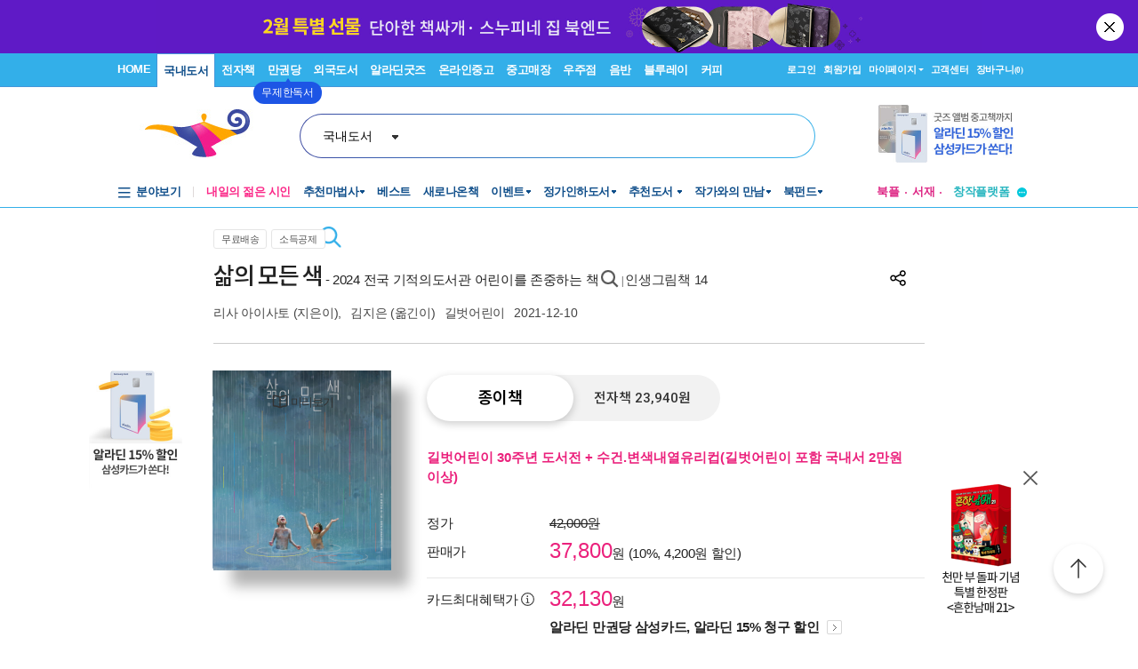

--- FILE ---
content_type: text/html; charset=utf-8
request_url: https://www.aladin.co.kr/shop/wproduct.aspx?ItemId=283685382&start=blog_p
body_size: 103308
content:

 
<!DOCTYPE html PUBLIC "-//W3C//DTD XHTML 1.0 Transitional//EN" "http://www.w3.org/TR/xhtml1/DTD/xhtml1-transitional.dtd">

<html xmlns="http://www.w3.org/1999/xhtml" lang="ko">
<head>
    <title id="Title">삶의 모든 색 | 인생그림책 14 | 리사 아이사토 | 알라딘</title>
    <meta http-equiv="X-UA-Compatible" content="IE=Edge" />
    <meta http-equiv="Content-Type" content="text/html; charset=utf-8" />
    <meta name="viewport" content="width=device-width, initial-scale=1.0" />
    <link rel="canonical" href="https://www.aladin.co.kr/shop/wproduct.aspx?ItemId=283685382" />
<link rel="alternate" media="only screen and (max-width: 640px)" href="https://www.aladin.co.kr/m/mproduct.aspx?ItemId=283685382">
<meta property="og:type" content="books.book"/>
<meta property="books:isbn" content="9788955826333" />
<meta property="books:rating:value" content="9.9"/>
<meta property="books:rating:scale" content="10"/>
<meta property="books:rating:normalized_value" content="0"/>
<meta property="og:image" content="https://image.aladin.co.kr/product/28368/53/cover500/8955826338_1.jpg"/>
<meta property="og:site_name" content="aladin"/>
<meta name="description" content="리사 아이사토가 시처럼 아름다운 글과 아름다운 그림으로 우리가 인생에서 느끼는 희로애락의 순간들을 이야기하는 그림 에세이. 삶의 순간마다 마주하는 마음들을 섬세한 글과 함축적이면서도 아름다운 그림으로 ..." />
<meta itemprop="datePublished" content="2021-12-10">
<meta property="og:description" content="리사 아이사토가 시처럼 아름다운 글과 아름다운 그림으로 우리가 인생에서 느끼는 희로애락의 순간들을 이야기하는 그림 에세이. 삶의 순간마다 마주하는 마음들을 섬세한 글과 함축적이면서도 아름다운 그림으로 ..." />
<meta name="title" content="삶의 모든 색 : 알라딘" />
<meta property="og:title" content="삶의 모든 색 | 인생그림책 14 | 리사 아이사토" />
<meta name="author" content="리사 아이사토" />
<meta property="og:author" content="리사 아이사토" />
<meta property="og:price" content="37800" />
<meta property="og:barcode" content="9788955826333" />
<meta name="keywords" content="삶의모든색, 모든색, 인생, 그림책, 14, 가족사랑, 자아성찰, 삶의가치, 인생의방향, 감성시각화" />
<meta property="og:searchkey" content="삶의모든색, 모든색, 인생, 그림책, 14, 가족사랑, 자아성찰, 삶의가치, 인생의방향, 감성시각화" />
<meta property="og:url" content="https://www.aladin.co.kr/shop/wproduct.aspx?ItemId=283685382" />
<link rel="shortlink" href="http://aladin.kr/p/9788955826333" />

<meta name="twitter:card" content="summary" />
<meta name="twitter:site" content="https://www.aladin.co.kr/shop/wproduct.aspx?ItemId=283685382" />
<meta name="twitter:title" content="삶의 모든 색 | 인생그림책 14 | 리사 아이사토" />
<meta name="twitter:description" content="리사 아이사토가 시처럼 아름다운 글과 아름다운 그림으로 우리가 인생에서 느끼는 희로애락의 순간들을 이야기하는 그림 에세이. 삶의 순간마다 마주하는 마음들을 섬세한 글과 함축적이면서도 아름다운 그림으로 ..." />
<meta name="twitter:image" content="https://image.aladin.co.kr/product/28368/53/cover500/8955826338_1.jpg" />

<!-- 구조화 상품 정보 -->
<script type="application/ld+json">
{
    "@context":"https://schema.org",
    "@type":"Book",
    "name" : "삶의 모든 색",
    "image" : "https://image.aladin.co.kr/product/28368/53/cover500/8955826338_1.jpg",
    "description" : "리사 아이사토가 시처럼 아름다운 글과 아름다운 그림으로 우리가 인생에서 느끼는 희로애락의 순간들을 이야기하는 그림 에세이. 삶의 순간마다 마주하는 마음들을 섬세한 글과 함축적이면서도 아름다운 그림으로 ...",
    "genre" : "사진, 그림 에세이, 노년을 위한 에세이, 외국에세이, 외부, 전문기관 추천도서",
    "keywords" : "삶의모든색, 모든색, 인생, 그림책, 14, 가족사랑, 자아성찰, 삶의가치, 인생의방향, 감성시각화",
    "url" : "https://www.aladin.co.kr/shop/wproduct.aspx?ItemId=283685382",
    "aggregateRating": 
    {
        "@type": "AggregateRating",
        "ratingValue": "9.9",
        "reviewCount": "65",
        "bestRating": "10",
        "worstRating": "0"
    },
    "author": 
    {
        "@type":"Person",
        "name":"리사 아이사토",
        "url":"https://www.aladin.co.kr/author/wauthor_overview.aspx?AuthorSearch=@6468793"
    },
    "translator": 
    {
        "@type":"Person",
        "name":"김지은",
        "url":"https://www.aladin.co.kr/author/wauthor_overview.aspx?AuthorSearch=@7359"
    },
    "publisher": 
    {
        "@type":"Organization",
        "name":"길벗어린이"
    },
    "offers": 
    {
        "@type":"Offer",
        "price":37800,
        "priceCurrency":"KRW",
        "availability":"https://schema.org/InStock",
        "url":"https://www.aladin.co.kr/shop/wproduct.aspx?ItemId=283685382",
        "itemCondition":"https://schema.org/NewCondition"
    },
    "workExample" : [{
        "@type": "Book",
        "isbn": "9788955826333",
        "bookFormat": "https://schema.org/Hardcover",
        "datePublished": "2021-12-10",
        "potentialAction":
        {
            "@type":"ReadAction",
            "target":
            {
                "@type":"EntryPoint",
                "urlTemplate":"https://www.aladin.co.kr/shop/wproduct.aspx?ItemId=283685382",
                "actionPlatform":[
                    "https://schema.org/DesktopWebPlatform"
                ]
            },
            "expectsAcceptanceOf":
            {
                "@type":"Offer",
                "price":37800,
                "priceCurrency":"KRW",
                "availability":"https://schema.org/InStock"
            }
        }
    }]
}
</script>


    <link href="https://image.aladin.co.kr/img/home/aladin.ico" type="image/x-icon" rel="shortcut icon" />
    <link rel="stylesheet" media="screen" type="text/css" href="/Ucl_editor/css/common.css" />
    <link href="/ucl_editor/css/main_footer.css?ver=2026020322" rel="stylesheet" type="text/css" />
    <link href='/ucl_editor/css/product_v3.css?ver=2026020322' rel="stylesheet" type="text/css" />
    
    <link href="/ucl_editor/css/product_bookple.css?ver=2026020322" rel="stylesheet" type="text/css" />
    
    <link href="/shop/basic_text.css?ver=2026020322" rel="stylesheet" type="text/css" />
    <link type="text/css" rel="stylesheet" href="/Ucl_editor/css/cardreview.css?ver=2026020322" />    <link type="text/css" rel="stylesheet" href="/ucl_editor/css/swiper.css?ver=2026020322" />

    <script type="text/javascript" src="/js/ttbUtilButton.js?ver=202602032256"></script>
    <script type="text/javascript" src="/shop/common/allitemcheck.js?ver=202602032256"></script>
    <script type="text/javascript" src="/shop/common/basket_add.js?ver=202602032256"></script>
    <script type="text/javascript" src="/shop/common/safebasket_add.js?ver=202602032256"></script>
    <script type="text/javascript" src="/js/jsdomain.js"></script>
    <script type="text/javascript" src="/m/js/swiper.js"></script>
    <script type="text/javascript" src="/js/cardview.js?ver=202602032256"></script>
    
    
    <script type="text/javascript">
        function Popup_Partner() {
            NetFunnel_Complete();

            var partnerCode = 0

		    if (partnerCode == 4500 && getCookie("naver_pop") != "checked" && (false)){
		        window.open("/ucl_editor/shop/basket/naver_pop.html", "", 'scrollbars=no,width=550,height=303');   
		    }
        }
        
    
    </script>
</head>

<body style="background-color:#FFFFFF;margin : 0 0 0 0" onload="Popup_Partner()">

    








<script type="text/javascript" src="/js/jsdomain.js"></script>
<script type="text/javascript" src="/js/common.js?dummy=20230620"></script>
<script type="text/javascript" src="/js/prototype.js"></script>
<script type="text/javascript" src="/js/prototypeUtil.js?dummy=20200310"></script>
<script type="text/javascript" src="/js/alajax.js"></script>
<script type="text/javascript" src="/js/header.js?dummy=20200310"></script>
<script type="text/javascript" src="/js/music.js"></script>
<script type="text/javascript" src="/search/autocomplete/qsChk.js?dummy=20200310"></script>
<script type="text/javascript" src="/js/jquery-1.8.3.js"></script>

<link href="https://image.aladin.co.kr/img/home/aladin.ico" type="image/x-icon" rel="shortcut icon" />
<style type="text/css">
    body {
	    margin-left: 0px;
	    margin-top: 0px;
	    margin-right: 0px;
	    margin-bottom: 0px;
    }
    /*#global_set2_3 {float:left;text-align:center; }
    #global_set2_3 ul {}
    #global_set2_3 li { float:left;margin:0;padding:0;display:inline;list-style:none;font-size:0;height:28px;}
    #global_set2_3 li.set2se {width:1px; background:url(//image.aladin.co.kr/img/header/2011/global_set1_se.gif) right;}*/

    /*#re_topmenu_wrap {background:url(//image.aladin.co.kr/img/header/2011/header_menu_bg_new.gif) repeat-x; height:31px;}*/
    /*검색-키보드 확대시 대비한 css*/
    
    #global_search {background:url(//image.aladin.co.kr/img/header/bg_search.gif) no-repeat; width:535px; position:relative; top:28px; height:41px;}
    
    #global_search dl { float:left; width:78px; margin:12px 0 0 20px;}
    #global_search dt {background:url(//image.aladin.co.kr/img/header/i_arrdown.gif) no-repeat right 5px; color:#2f9ddc; font-weight:bold}
    #global_search img.arrow {position: absolute;right: 122px;top: 8px;}
    #global_search input { width: 280px; margin: 9px 0 0 12px; border: none; font: bold 16px 돋움; background: transparent; color:#006699;}
    #global_search input.searchBtn {width: 40px;height: 20px;position: absolute;right: 72px;top: 1px;}
    #global_search input.searchBtn2 {width: 53px;height: 13px;position: absolute;right:5px;top: 4px;}
</style>

<script type="text/javascript" src="/js/netfunnel.js?ver=202602032256" charset="UTF-8" ></script>
<script type="text/javascript" src="/js/NetfunnelSkinUtil.js?ver=202602032256" charset="UTF-8"></script>
<link type="text/css" href="/css/netfunnel.css?ver=202602032256" rel="stylesheet">
 
<script type="text/javascript">
    var $j = jQuery.noConflict();
    $j(document).ready(function () {




        $j('.mall_menu_img').hover(

            function () { $j(this).attr("src", $j(this).attr("src").replace(".gif", "_on.gif")); },
            function () { $j(this).attr("src", $j(this).attr("src").replace("_on.gif", ".gif")); }
        );
        $j('#headerTop_gnb li').hover(
            function () { $j($j(this).attr("id")).show(); },
            function () { $j($j(this).attr("id")).hide(); }
        );
        $j('#headerTop_util li').hover(
            function () { $j($j(this).attr("id")).show(); },
            function () { $j($j(this).attr("id")).hide(); }
        );
        $j('#head_layer_menu_container').hover(
            function () { $j("#head_layer_menu").show(); },
            function () { $j("#head_layer_menu").hide(); }
        );
        $j('ul.l_menu li').hover(
            function () { $j($j(this).attr("id")).show(); },
            function () { $j($j(this).attr("id")).hide(); }
        );
        $j('ul.r_menu li').hover(
            function () { $j($j(this).attr("id")).show(); },
            function () { $j($j(this).attr("id")).hide(); }
        );
        $j('#searchTargetDesc').hover(
            function () { $j("#searchTargetDropDown").show(); },
            function () { $j("#searchTargetDropDown").hide(); }
        );
        $j('#searchTargetDropDown').hover(
            function () { $j("#searchTargetDropDown").show(); },
            function () { $j("#searchTargetDropDown").hide(); }
        );
    });
</script>    

<!-- ClickTale Top part -->
<script type="text/javascript">
    var WRInitTime = (new Date()).getTime();
</script>
<!-- ClickTale end of Top part -->

<link href="/css/style.css?ver=20260203" rel="stylesheet" type="text/css">
<link href="/Ucl_editor/css/main_footer.css?ver=20260203" rel="stylesheet" type="text/css">
<link href="/ucl_editor/css/header_2011.css?dummy=20260203" rel="stylesheet" type="text/css">

    <style type="text/css">
        #header_headerTop tr, #header_headerTop td,
        #footer tr, #footer td{ text-align:left; }    
    </style>
    <!--[if IE]>
    <style type="text/css">
        #T { z-index:10;} 
    </style>
    <![endif]-->







<script type="text/javascript">
	/************* Search Word 광고 @visharp*******************/
	var swbanner_sw = null;
	var swbanner_swResetFlag = false;
	var swbanner_swBanner = [
{image: 'url(//image.aladin.co.kr/img/ad/banner/)', url:'/banner/wadbanner_redirect.aspx?PubBannerId=697944', adtext:'삼성카드가 쏜다! 알라딘 15% 할인'},
{image: 'url(//image.aladin.co.kr/img/ad/banner/잃지 않는 마음의 나침반)', url:'/banner/wadbanner_redirect.aspx?PubBannerId=709108', adtext:'본투리드 트럼프 카드'},
{image: 'url(//image.aladin.co.kr/img/adbn/book/2023/02/230609_bada_s.gif)', url:'/banner/wadbanner_redirect.aspx?PubBannerId=704346', adtext:'크레마 · 팬톤6 최대 15만원 혜택'},
{image: 'url(//image.aladin.co.kr/img/adbn/book/2023/02/230609_bada_s.gif)', url:'/banner/wadbanner_redirect.aspx?PubBannerId=709120', adtext:'좋은 것들은 이토록 시시콜콜'},
{image: 'url(//image.aladin.co.kr/img/adbn/book/2023/02/230609_bada_s.gif)', url:'/banner/wadbanner_redirect.aspx?PubBannerId=709218', adtext:'사랑을 담아, 제인 오스틴'},
{image: 'url(//image.aladin.co.kr/img/adbn/book/2023/02/230609_bada_s.gif)', url:'/banner/wadbanner_redirect.aspx?PubBannerId=709239', adtext:'<내 심장을 쏴라> 2026 개정판'},
{image: 'url(//image.aladin.co.kr/img/adbn/book/2023/02/230609_bada_s.gif)', url:'/banner/wadbanner_redirect.aspx?PubBannerId=709223', adtext:'트위터를 둘러싼 440억 달러의 싸움'},
{image: 'url(//image.aladin.co.kr/img/adbn/book/2023/02/230609_bada_s.gif)', url:'/banner/wadbanner_redirect.aspx?PubBannerId=709309', adtext:'나희덕 시인 신간 <마음의 장소>'}]; 

	var swbanner_searchBannerIndex = 1;

    function swbanner_swReset(){
        if (!swbanner_swResetFlag) {
            swbanner_sw.value = '';
			//swbanner_sw.style.backgroundImage='';
			swbanner_swResetFlag = true;
		}
	}

	var swbanner_window_onload = function(){ 
		
		swbanner_sw = document.getElementById('SearchWord');
        if (!swbanner_sw) return;

        if (swbanner_swBanner.length < 1) return;

        swbanner_sw.value = swbanner_swBanner[swbanner_searchBannerIndex].adtext;

		//swbanner_sw.style.backgroundImage = swbanner_swBanner[swbanner_searchBannerIndex].image;
		//swbanner_sw.style.backgroundRepeat = "no-repeat";
		//swbanner_sw.style.backgroundAttachment = "scroll";
		addEvent2("swbanner_sw", "onclick", swbanner_swReset);
		addEvent2("swbanner_sw", "onkeydown", swbanner_swReset);
		// 아래 이벤트 적용시 광고문구가 바로 삭제되는 문제가 있어서 사용안함
		//addEvent2("swbanner_sw", "onfocus", swbanner_swReset);    
		//addEvent2("window", "onload", function (){ 
		//	if(!swbanner_swResetFlag) swbanner_sw.value="";
		//} );

        document.getElementById('QuickSearch').onsubmit = function () {
            if (swbanner_sw.value != '' && !swbanner_swResetFlag) {
			//if( swbanner_sw.value=='' && swbanner_sw.style.backgroundImage!=''){

				var goURL = swbanner_swBanner[swbanner_searchBannerIndex].url;

				// frameless.
				if(parent==this){
					location.href = goURL;
					return false;
				}

				try{
					// only one frame.
					if(parent.document.getElementById('ebookFrame')!=null){
						parent.location.href = goURL;
						return false;
					}
				} catch(e){ warn('0'+e); }


				try{
					// double frames
					if(parent.parent.document.getElementById('ebookFrame')!=null){
						parent.parent.location.href = goURL;
						return false;
					}
				} catch(e){ warn('1'+e); }

				location.href = goURL;  
				return false;
			}
			return true;
		};
	}

	function switchSearchBanner(){
        if (swbanner_swBanner.length < 1) return;
        if (!swbanner_sw) return;
        swbanner_swResetFlag = false;
        //swbanner_sw.value = "";
        swbanner_searchBannerIndex = (swbanner_searchBannerIndex + 1) % swbanner_swBanner.length;
        //swbanner_sw.style.backgroundImage = swbanner_swBanner[swbanner_searchBannerIndex].image;
        swbanner_sw.value = swbanner_swBanner[swbanner_searchBannerIndex].adtext;
	}
	/*************************/
</script>
















<div id="header_headerTop">
	



<link rel="stylesheet" href="/ucl_editor/css/header_2011.css?ver=2026020322" />

<div id = "w_t_event" class="roof_bnwrap_new" style="background:#5f1ac6; display:none;"><a href = "https://www.aladin.co.kr/events/wevent.aspx?EventId=303036" class="banner_box"><img src = "https://image.aladin.co.kr/img/bn/book/2026/01/260201_february2_header.jpg" alt=""></a><div class="close"><a href = "#" alt="닫기" onclick="javascript:fn_hide_top_event('w_t_event');return false;">닫기</a></div></div>
<script type="text/javascript">
    if (getCookie("ala_w_t_event") != "hide")
        $j("#w_t_event").show();
    
    if (getCookie("ala_w_u_event") != "hide")
        $j("#w_u_event").show();
    
    function fn_hide_top_event(id)
    {
        setCookie('ala_'+id, "hide" , 1);
        $j("#"+id).hide();
    }

    function fn_addParam() {
        if (!document || !document.getElementsByTagName || !document.getElementById) return;

        var obj = document.getElementById('w_t_event');
        if (!obj) return;

        try {
            var aTags = obj.getElementsByTagName('a');

            var param = 'we';

            // 조건 체크: href가 max.aladin.co.kr 포함 시 param을 'wetop'로 변경
            for (var i = 0; i < aTags.length; i++) {
                var href = aTags[i].getAttribute('href');
                if (href && href.indexOf('max.aladin.co.kr') !== -1) {
                    param = 'wetop';
                    break; 
                }
            }

            addParamInLinks(aTags, param);
        } catch (exxx) { }
    }

    $j(document).ready(function () {
        fn_addParam();
    });
</script>


<div class="aladin_header_wrap new ">


	<div class="headertop">
        <div class="inner">
            <ul class="gnb" id="headerTop_gnb">
				<li class="home"><a href="https://www.aladin.co.kr/home/welcome.aspx" title="HOME" >HOME</a></li><li id="#head_book_layer"><a href="https://www.aladin.co.kr/home/wbookmain.aspx" title="국내도서" class="on ">국내도서</a>

  <div id="head_book_layer" class="header_layer_box" style="display: none;"> 
    <div class="category">
        <h3><a href="https://www.aladin.co.kr/home/wbookmain.aspx">국내도서</a></h3>
        <ul>
            <li><a href="https://www.aladin.co.kr/shop/wbrowse.aspx?CID=55890">건강/취미</a></li>
            <li><a href="https://www.aladin.co.kr/shop/wbrowse.aspx?CID=170"><strong>경제경영</strong></a></li>
            <li><a href="https://www.aladin.co.kr/shop/wbrowse.aspx?CID=34582">공무원 수험서</a></li>
            <li><a href="https://www.aladin.co.kr/shop/wbrowse.aspx?CID=987">과학</a></li>
            
                <li><a href="https://www.aladin.co.kr/shop/wbrowse.aspx?CID=4395">달력/기타</a></li>
            
            <li><a href="https://www.aladin.co.kr/shop/wbrowse.aspx?CID=8257">대학교재</a></li>
            
                <li><a href="https://www.aladin.co.kr/shop/wbrowse.aspx?CID=2551">만화/라이트노벨</a></li>
            
            <li><a href="https://www.aladin.co.kr/shop/wbrowse.aspx?CID=798">사회과학</a></li>
            <li><a href="https://www.aladin.co.kr/shop/wbrowse.aspx?CID=1"><strong>소설/시/희곡</strong></a></li>
            <li><a href="https://www.aladin.co.kr/shop/wbrowse.aspx?CID=1383"><strong>수험서/자격증</strong></a></li>
        </ul>
        <ul>
            
                <li><a href="https://www.aladin.co.kr/shop/wbrowse.aspx?CID=1108"><strong>어린이</strong></a></li>
            
            <li><a href="https://www.aladin.co.kr/shop/wbrowse.aspx?CID=55889">에세이</a></li>
            <li><a href="https://www.aladin.co.kr/shop/wbrowse.aspx?CID=1196">여행</a></li>
            <li><a href="https://www.aladin.co.kr/shop/wbrowse.aspx?CID=74">역사</a></li>
            <li><a href="https://www.aladin.co.kr/shop/wbrowse.aspx?CID=517">예술/대중문화</a></li>
            <li><a href="https://www.aladin.co.kr/shop/wbrowse.aspx?CID=1322">외국어</a></li>
            <li><a href="https://www.aladin.co.kr/shop/wbrowse.aspx?CID=1230">요리/살림</a></li>
            
                <li><a href="https://www.aladin.co.kr/shop/wbrowse.aspx?CID=13789">유아</a></li>
            
            <li><a href="https://www.aladin.co.kr/shop/wbrowse.aspx?CID=656"><strong>인문학</strong></a></li>
            <li><a href="https://www.aladin.co.kr/shop/wbrowse.aspx?CID=336">자기계발</a></li>
        </ul>
        <ul>
            <li><a href="https://www.aladin.co.kr/shop/wbrowse.aspx?CID=2913">잡지</a></li>
            <li><a href="https://www.aladin.co.kr/shop/wbrowse.aspx?CID=112011">장르소설</a></li>
            
                <li><a href="https://www.aladin.co.kr/shop/wbrowse.aspx?CID=17195">전집/중고전집</a></li>
            
            <li><a href="https://www.aladin.co.kr/shop/wbrowse.aspx?CID=1237">종교/역학</a></li>
            <li><a href="https://www.aladin.co.kr/shop/wbrowse.aspx?CID=2030">좋은부모</a></li>
            <li><a href="https://www.aladin.co.kr/shop/wbrowse.aspx?CID=1137">청소년</a></li>
            <li><a href="https://www.aladin.co.kr/shop/wbrowse.aspx?CID=351">컴퓨터/모바일</a></li>
            
                <li><a href="https://www.aladin.co.kr/shop/wbrowse.aspx?CID=50246"><strong>초등학교참고서</strong></a></li>
                <li><a href="https://www.aladin.co.kr/shop/wbrowse.aspx?CID=76000">중학교참고서</a></li>
                <li><a href="https://www.aladin.co.kr/shop/wbrowse.aspx?CID=76001"><strong>고등학교참고서</strong></a></li>
            
        </ul>
        <ul>
            <li><a href='https://www.aladin.co.kr/shop/common/wbest.aspx?BranchType=1'>베스트셀러</a></li>
            <li><a href='https://www.aladin.co.kr/shop/common/wnew.aspx?BranchType=1'>새로나온책</a></li>
            <li><a href='https://www.aladin.co.kr/shop/book/wHotSale.aspx'>재정가도서</a></li>
            
                <li><a href='https://www.aladin.co.kr/events/wevent_main.aspx'>이벤트</a></li>
                <li><a href='https://www.aladin.co.kr/m/BookFund/Main.aspx'>독자북펀드</a></li>
            
        </ul>
    </div>
    
    <div>
      <div class="banner"> 
	      <a href="https://www.aladin.co.kr/events/wevent.aspx?EventId=303036"><img src="https://image.aladin.co.kr/img/bn/book/2026/01/260201_february2_hlayer.png" style="width:373px;height:237px;"></a>

      </div>
    </div>
    
  </div>


</li><li id="#head_ebook_layer"><a href="https://www.aladin.co.kr/home/webookmain.aspx?browse=1" title="전자책 " >전자책</a>

<div id="head_ebook_layer" class="header_layer_box" style="display: none;"> 
  <div class="category">
      <h3><a href="https://www.aladin.co.kr/home/webookmain.aspx">전자책</a></h3>
      <ul>
          <li><a href="https://www.aladin.co.kr/shop/wbrowse.aspx?CID=56388">건강/취미</a></li>
          <li><a href="https://www.aladin.co.kr/shop/wbrowse.aspx?CID=38398"><strong>경제경영</strong></a></li>
          <li><a href="https://www.aladin.co.kr/shop/wbrowse.aspx?CID=38405">과학</a></li>
          
              <li><a href="https://www.aladin.co.kr/shop/wbrowse.aspx?CID=56548"><strong>라이트노벨</strong></a></li>  
          
          <li><a href="https://www.aladin.co.kr/shop/wbrowse.aspx?CID=56555"><strong>로맨스</strong></a></li>
          
              <li><a href="https://www.aladin.co.kr/shop/wbrowse.aspx?CID=38416"><strong>만화</strong></a></li>
          
          <li><a href="https://www.aladin.co.kr/shop/wbrowse.aspx?CID=38404"><strong>사회과학</strong></a></li>
          <li><a href="https://www.aladin.co.kr/shop/wbrowse.aspx?CID=38396"><strong>소설/시/희곡</strong></a></li>
          
              <li><a href="https://www.aladin.co.kr/shop/wbrowse.aspx?CID=38406">어린이</a></li>  
          
      </ul>
      <ul>
          <li><a href="https://www.aladin.co.kr/shop/wbrowse.aspx?CID=56387"><strong>에세이</strong></a></li>
          <li><a href="https://www.aladin.co.kr/shop/wbrowse.aspx?CID=38408">여행</a></li>
          <li><a href="https://www.aladin.co.kr/shop/wbrowse.aspx?CID=38397">역사</a></li>
          <li><a href="https://www.aladin.co.kr/shop/wbrowse.aspx?CID=38402">예술/대중문화</a></li>
          <li><a href="https://www.aladin.co.kr/shop/wbrowse.aspx?CID=38411">외국어</a></li>
          <li><a href="https://www.aladin.co.kr/shop/wbrowse.aspx?CID=38409">요리/살림</a></li>
          <li><a href="https://www.aladin.co.kr/shop/wbrowse.aspx?CID=38403"><strong>인문학</strong></a></li>
          <li><a href="https://www.aladin.co.kr/shop/wbrowse.aspx?CID=38400"><strong>자기계발</strong></a></li>
          <li><a href="https://www.aladin.co.kr/shop/wbrowse.aspx?CID=38413">좋은부모</a></li>
          <li><a href="https://www.aladin.co.kr/shop/wbrowse.aspx?CID=38407">청소년</a></li>
      </ul>
      <ul>
          <li><a href="https://www.aladin.co.kr/shop/wbrowse.aspx?CID=78871">판타지/무협</a></li>
          <li><a href="https://www.aladin.co.kr/shop/wbrowse.aspx?CID=139379"><strong>BL</strong></a></li>
          
              <li><a href="https://www.aladin.co.kr/shop/wbrowse.aspx?CID=158585"><strong>오디오북</strong></a></li>
          
      </ul>
      <ul>
          <li><a href='https://www.aladin.co.kr/shop/common/wbest.aspx?BranchType=9&BestType=EBookBestseller'>베스트셀러</a></li>
          <li><a href='https://www.aladin.co.kr/shop/common/wnew.aspx?BranchType=9'>새로나온eBook</a></li>
          <li><a href='https://www.aladin.co.kr/shop/wRentEBook.aspx?IsRentable=1'>대여eBook</a></li>
          <li><a href='https://www.aladin.co.kr/shop/wEbookSerial.aspx?EbookSerial=1&CID=178781'>연재eBook</a></li>
      </ul>
  </div>
    
    <div>
      <div class="banner"> 
        <a href="https://aladin.co.kr/events/wevent.aspx?EventId=206398"><img src="https://image.aladin.co.kr/img/bn/ebook/2023/01/210629_eonly_hlayer.jpg" ></a>

      </div>
    </div>
    
</div>


</li><li><a href="https://max.aladin.co.kr/main">만권당</a><div class="man_label" style="left: 160px;"> <a href="https://max.aladin.co.kr/main"><span>첫달무료</span><span>무제한독서</span></a></div></li><li id="#head_foreign_layer"><a href="https://www.aladin.co.kr/home/wforeignmain.aspx" title="외국도서" >외국도서</a>

  <div id="head_foreign_layer" class="header_layer_box" style="display: none;"> 
      <div class="category titstyle">
          
          <h3><a href="https://www.aladin.co.kr/home/wforeignmain.aspx">외국도서</a></h3>
          <div>
              <h4>영미도서</h4>
              <ul>
                  <li><a href="https://www.aladin.co.kr/shop/wbrowse.aspx?CID=90861">ELT/어학/사전</a></li>
                  <li><a href="https://www.aladin.co.kr/shop/wbrowse.aspx?CID=90831">가정/원예/인테리어</a></li>
                  <li><a href="https://www.aladin.co.kr/shop/wbrowse.aspx?CID=90833">건강/스포츠</a></li>
                  <li><a href="https://www.aladin.co.kr/shop/wbrowse.aspx?CID=90835">경제경영</a></li>
                  <li><a href="https://www.aladin.co.kr/shop/wbrowse.aspx?CID=90836">공예/취미/수집</a></li>
                  
                      <li><a href="https://www.aladin.co.kr/shop/wbrowse.aspx?CID=90840">만화</a></li>
                  
                  <li><a href="https://www.aladin.co.kr/shop/wbrowse.aspx?CID=90842">소설/시/희곡</a></li>
                  <li><a href="https://www.aladin.co.kr/shop/wbrowse.aspx?CID=90846">여행</a></li>
                  <li><a href="https://www.aladin.co.kr/shop/wbrowse.aspx?CID=90847">역사</a></li>
                  <li><a href="https://www.aladin.co.kr/shop/wbrowse.aspx?CID=90850">요리</a></li>
                  <li><a href="https://www.aladin.co.kr/shop/wbrowse.aspx?CID=90853">인문/사회</a></li>
                  <li><a href="https://www.aladin.co.kr/shop/wbrowse.aspx?CID=90857">종교/명상/점술</a></li>
                  <li><a href="https://www.aladin.co.kr/shop/wbrowse.aspx?CID=90858">청소년</a></li>
                  <li><a href="https://www.aladin.co.kr/shop/wbrowse.aspx?CID=25557">해외잡지</a></li>
              </ul>
          </div>
          <div>
              <h4>대학교재/전문서</h4>
              <ul>
                  <li><a href="https://www.aladin.co.kr/shop/wbrowse.aspx?CID=90834">건축/디자인</a></li>
                  <li><a href="https://www.aladin.co.kr/shop/wbrowse.aspx?CID=90837">교육/자료</a></li>
                  <li><a href="https://www.aladin.co.kr/shop/wbrowse.aspx?CID=90838">기술공학</a></li>
                  <li><a href="https://www.aladin.co.kr/shop/wbrowse.aspx?CID=90841">법률</a></li>
                  <li><a href="https://www.aladin.co.kr/shop/wbrowse.aspx?CID=90843">수험서</a></li>
                  <li><a href="https://www.aladin.co.kr/shop/wbrowse.aspx?CID=90844">언어학</a></li>
                  <li><a href="https://www.aladin.co.kr/shop/wbrowse.aspx?CID=90848">예술/대중문화</a></li>
                  <li><a href="https://www.aladin.co.kr/shop/wbrowse.aspx?CID=90852">의학</a></li>
                  <li><a href="https://www.aladin.co.kr/shop/wbrowse.aspx?CID=90855">자연과학</a></li>
                  <li><a href="https://www.aladin.co.kr/shop/wbrowse.aspx?CID=90859">컴퓨터</a></li>
              </ul>
          </div>
          <div>
              <h4><a href="https://www.aladin.co.kr/shop/wbrowse.aspx?CID=28253" class="arr">기타 언어권</a></h4>
              <ul>
                  <li><a href="https://www.aladin.co.kr/shop/wbrowse.aspx?CID=28255">독일 도서</a></li>
                  <li><a href="https://www.aladin.co.kr/shop/wbrowse.aspx?CID=28254">스페인 도서</a></li>
                  <li><a href="https://www.aladin.co.kr/shop/wbrowse.aspx?CID=28492">중국 도서</a></li>
              </ul>
          </div>
          
          <div>
              <h4><a href="https://www.aladin.co.kr/shop/wbrowse.aspx?CID=106165" class="arr">어린이</a></h4>
              <ul>
                  <li><a href="https://www.aladin.co.kr/shop/wbrowse.aspx?CID=106168">그림책</a></li>
                  <li><a href="https://www.aladin.co.kr/shop/wbrowse.aspx?CID=106171">동화책</a></li>
                  <li><a href="https://www.aladin.co.kr/shop/wbrowse.aspx?CID=106172">리더스</a></li>
                  <li><a href="https://www.aladin.co.kr/shop/wbrowse.aspx?CID=106176">영어학습</a></li>
                  <li><a href="https://www.aladin.co.kr/shop/wbrowse.aspx?CID=106181">챕터북</a></li>
                  <li><a href="https://www.aladin.co.kr/shop/wbrowse.aspx?CID=106185">코스북</a></li>
              </ul>
          </div>
          
          <div>
              <h4><a href="https://www.aladin.co.kr/shop/wbrowse.aspx?CID=28261" class="arr">일본도서</a></h4>
              <ul>
                  <li><a href="https://www.aladin.co.kr/shop/wbrowse.aspx?CID=28262">문학</a></li>
                  
                      <li><a href="https://www.aladin.co.kr/shop/wbrowse.aspx?CID=115123">애니메이션 굿즈</a></li>
                  
                  <li><a href="https://www.aladin.co.kr/shop/wbrowse.aspx?CID=28402">잡지</a></li>
                  
                      <li><a href="https://www.aladin.co.kr/shop/wbrowse.aspx?CID=28375">코믹</a></li>
                  
                  <li><a href="/shop/common/wbest.aspx?BranchType=7">베스트셀러</a></li>
                  <li><a href="/shop/common/wnew.aspx?BranchType=7">새로나온책</a></li>
                  <li><a href="/events/wevent.aspx?EventId=251361">특가도서</a></li>
                  <li><a href="/events/wevent_main_foreign.aspx">이벤트</a></li>
                  <li><a href="https://www.aladin.co.kr/shop/wbrowse.aspx?CID=67970" class="pink_t"><strong>LEXILE 지수별<br>원서 읽기</strong></a></li>
              </ul>
          </div>
                                                                                     
      </div> 
    
    <div>
      <div class="banner"> 
        <a href="https://www.aladin.co.kr/events/wevent.aspx?EventId=284571"><img src="https://image.aladin.co.kr/img/bn/foreign/2026/01/fbooks_bigsales_hlayer.jpg" ></a>

      </div>
    </div>  
    
</div>
</li><li id="#head_gift_layer"><a href="https://www.aladin.co.kr/home/wonlymain.aspx" title="알라딘굿즈" >알라딘굿즈</a>
<div id="head_gift_layer" class="header_layer_box" style="display: none;"> 
    <div class="category">
        <h3><a href="https://www.aladin.co.kr/home/wonlymain.aspx">알라딘굿즈</a></h3>
        <ul>
            <li><a href="https://www.aladin.co.kr/shop/wbrowse.aspx?CID=184418&BrowseTarget=List&ViewType=Detail">가방.파우치</a></li>
            <li><a href="https://www.aladin.co.kr/shop/wbrowse.aspx?CID=184416&BrowseTarget=List&ViewType=Detail">데스크용품</a></li>
            <li><a href="https://www.aladin.co.kr/shop/wbrowse.aspx?CID=156633&BrowseTarget=List&ViewType=Detail">독서간식</a></li>
            <li><a href="https://www.aladin.co.kr/shop/wbrowse.aspx?CID=184414&BrowseTarget=List&ViewType=Detail">독서용품</a></li>
            <li><a href="https://www.aladin.co.kr/shop/wbrowse.aspx?CID=184417&BrowseTarget=List&ViewType=Detail">디지털</a></li>
            <li><a href="https://www.aladin.co.kr/shop/wbrowse.aspx?CID=184420&BrowseTarget=List&ViewType=Detail">리빙·키친</a></li>
            <li><a href="https://www.aladin.co.kr/shop/wbrowse.aspx?CID=183641&BrowseTarget=List&ViewType=Detail">문구</a></li>
            <li><a href="https://www.aladin.co.kr/shop/wbrowse.aspx?CID=184419&BrowseTarget=List&ViewType=Detail">생활용품</a></li>
            <li><a href="https://www.aladin.co.kr/shop/wbrowse.aspx?CID=184421&BrowseTarget=List&ViewType=Detail">의류·잡화</a></li>
        </ul>
        <ul>
            <li><a href="https://www.aladin.co.kr/shop/wbrowse.aspx?CID=184476&BrowseTarget=List&ViewType=Detail">노트</a></li>
            <li><a href="https://www.aladin.co.kr/shop/wbrowse.aspx?CID=184485&BrowseTarget=List&ViewType=Detail">독서대</a></li>
            <li><a href="https://www.aladin.co.kr/shop/wbrowse.aspx?CID=184491&BrowseTarget=List&ViewType=Detail">북마크</a></li>
            <li><a href="https://www.aladin.co.kr/shop/wbrowse.aspx?CID=184492&BrowseTarget=List&ViewType=Detail">북커버</a></li>
            <li><a href="https://www.aladin.co.kr/shop/wbrowse.aspx?CID=184502&BrowseTarget=List&ViewType=Detail">사무용품</a></li>
            <li><a href="https://www.aladin.co.kr/shop/wbrowse.aspx?CID=184494&BrowseTarget=List&ViewType=Detail">조명</a></li>
            <li><a href="https://www.aladin.co.kr/shop/wbrowse.aspx?CID=184512&BrowseTarget=List&ViewType=Detail">파우치</a></li>
            <li><a href="https://www.aladin.co.kr/shop/wbrowse.aspx?CID=184479&BrowseTarget=List&ViewType=Detail">필기구</a></li>
        </ul>
        <ul>
            <li><a href="https://www.aladin.co.kr/shop/wbrowse.aspx?CID=144461&BrowseTarget=List&ViewType=Detail">피너츠</a></li>
            <li><a href="https://www.aladin.co.kr/shop/wbrowse.aspx?CID=237514&BrowseTarget=List&ViewType=Detail">전통문양</a></li>
	    <li><a href="https://www.aladin.co.kr/shop/wbrowse.aspx?CID=155291&BrowseTarget=List&ViewType=Detail">고양이</a></li>
            <li><a href="https://www.aladin.co.kr/shop/wbrowse.aspx?CID=184945&BrowseTarget=List&ViewType=Detail">우주</a></li>
	    <li><a href="https://www.aladin.co.kr/shop/wbrowse.aspx?CID=237515&BrowseTarget=List&ViewType=Detail">명화</a></li>
            <li><a href="https://www.aladin.co.kr/shop/wbrowse.aspx?CID=155293&BrowseTarget=List&ViewType=Detail">앨리스</a></li>
        </ul>
        <ul>
            <li><a href="/shop/common/wbest.aspx?BranchType=5">베스트셀러</a></li>
            <li><a href="/m/mgoods.aspx"><strong>생활용품연구소</strong></a></li>
            <li><a href="/events/wevent.aspx?EventId=209265">알라딘 문방구</a></li>
            <li><a href="/shop/wbrowse.aspx?CID=181771">굿즈한정할인</a></li>
        </ul>
    </div>
    
    <div>
        <div class="banner">
            <a href="https://www.aladin.co.kr/m/mgoods.aspx"><img src="https://image.aladin.co.kr/img/bn/goods/2026/01/feb_goods_hlayer.jpg" ></a>

        </div>
    </div>
    
</div>
</li><li id="#head_used_layer"><a href="https://www.aladin.co.kr/home/wusedshopmain.aspx" title="온라인중고" >온라인중고</a>

                            <div id="head_used_layer" class="header_layer_box" style="display: none;"> 
                                <div class="category">
                                    <h3><a href="https://www.aladin.co.kr/home/wusedshopmain.aspx">온라인중고</a></h3>
                                    <ul>
                                        <li><a href='https://www.aladin.co.kr/shop/wbrowse.aspx?CID=170&ItemType=100'>경제경영</a></li>
                                        
                                            <li><a href='https://www.aladin.co.kr/shop/wbrowse.aspx?CID=2551&ItemType=100'>만화</a></li>
                                        
                                        <li><a href='https://www.aladin.co.kr/shop/wbrowse.aspx?CID=798&ItemType=100'>사회과학</a></li>
                                        <li><a href='https://www.aladin.co.kr/shop/wbrowse.aspx?CID=1&ItemType=100'>소설/시/희곡</a></li>
                                        <li><a href='https://www.aladin.co.kr/shop/wbrowse.aspx?CID=1383&ItemType=100'>수험서/자격증</a></li>
                                        
                                            <li><a href='https://www.aladin.co.kr/shop/wbrowse.aspx?CID=1108&ItemType=100'>어린이</a></li>
                                        
                                        <li><a href='https://www.aladin.co.kr/shop/wbrowse.aspx?CID=55889&ItemType=100'><strong>에세이</strong></a></li>
                                        <li><a href='https://www.aladin.co.kr/shop/wbrowse.aspx?CID=74&ItemType=100'>역사</a></li>
                                        <li><a href='https://www.aladin.co.kr/shop/wbrowse.aspx?CID=517&ItemType=100'>예술/대중문화</a></li>
                                    </ul>
                                    <ul>
                                        <li><a href='https://www.aladin.co.kr/shop/wbrowse.aspx?CID=1322&ItemType=100'>외국어</a></li>
                                        <li><a href='https://www.aladin.co.kr/shop/wbrowse.aspx?CID=1230&ItemType=100'>요리/살림</a></li>
                                        
                                            <li><a href='https://www.aladin.co.kr/shop/wbrowse.aspx?CID=13789&ItemType=100'>유아</a></li>
                                        
                                        <li><a href='https://www.aladin.co.kr/shop/wbrowse.aspx?CID=656&ItemType=100'>인문학</a></li>
                                        <li><a href='https://www.aladin.co.kr/shop/wbrowse.aspx?CID=336&ItemType=100'>자기계발</a></li>
                                        <li><a href='https://www.aladin.co.kr/shop/wbrowse.aspx?CID=1237&ItemType=100'>종교/역학</a></li>
                                        <li><a href='https://www.aladin.co.kr/shop/wbrowse.aspx?CID=2030&ItemType=100'>좋은부모</a></li>
                                        <li><a href='https://www.aladin.co.kr/shop/wbrowse.aspx?CID=1137&ItemType=100'>청소년</a></li>
                                        <li><a href='https://www.aladin.co.kr/shop/wbrowse.aspx?CID=351&ItemType=100'>컴퓨터/모바일</a></li>
                                    </ul>
                                    <ul>
                                        <li><a href='https://www.aladin.co.kr/shop/wbrowse.aspx?CID=0&itemtype=100' class="arr"><strong>중고 국내도서</strong></a></li>
                                        
                                            <li>
                                                <a href='https://www.aladin.co.kr/shop/wbrowse.aspx?CID=0&itemtype=101' class="arr"><strong>중고 
                                                음반</strong></a>
                                            </li>
                                            <li>
                                                <a href='https://www.aladin.co.kr/shop/wbrowse.aspx?CID=0&itemtype=102' class="arr"><strong>중고 
                                                DVD/블루레이</strong></a>
                                            </li>
                                        
		                                    <li>
                                                <a href='https://www.aladin.co.kr/shop/wbrowse.aspx?CID=0&itemtype=106' class="arr"><strong>중고  외국도서</strong></a>
                                            </li>
                                         
                                    </ul>
                                    <ul>
                                        <li><a href='https://www.aladin.co.kr/shop/common/wbest.aspx?BranchType=6&BestType=AladinB2CUsedBest'>많이 판매된 중고</a></li>
                                        <li><a href='https://www.aladin.co.kr/shop/common/wnew.aspx?BranchType=6&NewType=New'>새로 등록된 상품</a></li>
                                        <li><a href='https://www.aladin.co.kr/shop/common/wbest.aspx?BranchType=6&BestType=DailyUsedBest'>어제 베스트 중고</a></li>
                                        
                                            <li><a href='https://www.aladin.co.kr/shop/common/wbest.aspx?BranchType=6&BestType=YearlyUsedBest'>역대 베스트 중고</a></li>
                                            <li><a href='https://www.aladin.co.kr/events/wevent.aspx?EventId=234029'>최종 땡처리</a></li>
                                            <li><a href='https://www.aladin.co.kr/scm/usedshop/wfavorite.aspx'>단골 판매자 보기</a></li>
                                        
                                    </ul>
                                    
                                    <ul>
                                        <li><a href='https://www.aladin.co.kr/scm/wmain.aspx' rel="nosublink" class="pink_t"><strong>판매자매니저</strong></a></li>
                                        <li><a href='https://www.aladin.co.kr/shop/usedshop/wc2b_gate_step2.aspx?search=1'>알라딘에 중고팔기</a></li>
                                        <li><a href='https://www.aladin.co.kr/shop/usedshop/wc2b_gate.aspx'>판매가능여부 &<br> 판매가격 확인하기</a></li>
                                        <li><a href='https://www.aladin.co.kr/cs_center/wcs_faq_list.aspx?CategoryId=237&UpperId=237'>온라인중고FAQ</a></li>
                                    </ul>
                                    
                                </div>
    
    <div>
	    <div class="banner">
		    <a href="https://www.aladin.co.kr/events/wevent.aspx?EventId=171605"><img src="https://image.aladin.co.kr/img/bn/used/2026/01/layer_260109_used.jpg" ></a>

      </div>
    <div>         
    
  </div>
</li><li id="#head_usedstore_layer"><a href="https://www.aladin.co.kr/usedstore/wgate.aspx" title="중고매장" >중고매장</a>

<script type="text/javascript">
    function AlertHerf(offcode, shopCode) {
        if (shopCode == 844638) {
            if (new Date().getTime() < 1763218800000) { // 11/16일전까지
                alert("영업종료일 : 10월 12일 \n이전 위치 : 마산시외버스터미널 \n오픈예정일 : 11월 중순 \n\n마산시외버스터미널에서 다시 만나요.");
            }
            else {
                location.href = '/usedstore/wstoremain.aspx?offcode=' + offcode;
            }
        }
        else if (shopCode == 474751) {
            if (new Date().getTime() < 1763305200000) { //17일 전까지
                alert("영업종료일 : 11월 16일 \n이전 위치 : 롯데마트 계양점 4층 \n오픈예정일 : 11월24일 \n\n계양롯데마트점에서 다시 만나요.");
                location.href = '/usedstore/wstoremain.aspx?offcode=' + offcode;
            }
            if (new Date().getTime() > 1763305200000 && new Date().getTime() < 1763910000000) { //17~23일까지
                alert("영업종료일 : 11월 16일 \n이전 위치 : 롯데마트 계양점 4층 \n오픈예정일 : 11월24일 \n\n계양롯데마트점에서 다시 만나요.");
            }
            else {
                location.href = '/usedstore/wstoremain.aspx?offcode=' + offcode;
            }
        }
    }

</script>

<div id="head_usedstore_layer" class="header_layer_box" style="display: none;"> 
    <div class="category titstyle">
        <h3><a href="https://www.aladin.co.kr/usedstore/wgate.aspx">중고매장</a></h3>
        <div>
            <h4>서울</h4>
            <ul>
                <li><a href='https://www.aladin.co.kr/usedstore/wstoremain.aspx?offcode=sinsa'>가로수길점</a></li>
                <li><a href='https://www.aladin.co.kr/usedstore/wstoremain.aspx?offcode=Gangnam' class="new">강남역7번출구점</a></li>
                <li><a href='https://www.aladin.co.kr/usedstore/wstoremain.aspx?offcode=Gangseo'>강서홈플러스점</a></li>
                <li><a href='https://www.aladin.co.kr/usedstore/wstoremain.aspx?offcode=geondae'>건대점</a></li>
                <li><a href='https://www.aladin.co.kr/usedstore/wstoremain.aspx?offcode=guro'>구로디지털단지역점</a></li>
                <li><a href='https://www.aladin.co.kr/usedstore/wstoremain.aspx?offcode=nowonstn'>노원역점</a></li>
                <li><a href='https://www.aladin.co.kr/usedstore/wstoremain.aspx?offcode=daehakro'>대학로점</a></li>
                <li><a href='https://www.aladin.co.kr/usedstore/wstoremain.aspx?offcode=mokdong'>목동점</a></li>
                <li><a href='https://www.aladin.co.kr/usedstore/wstoremain.aspx?offcode=snue'>서울대입구역점</a></li>
                <li><a href='https://www.aladin.co.kr/usedstore/wstoremain.aspx?offcode=suyu'>수유점</a></li>
                <li><a href='https://www.aladin.co.kr/usedstore/wstoremain.aspx?offcode=sinnonhyeon'>신논현점</a></li>
                <li><a href='https://www.aladin.co.kr/usedstore/wstoremain.aspx?offcode=sillim'>신림점</a></li>
                <li><a href='https://www.aladin.co.kr/usedstore/wstoremain.aspx?offcode=sinchon'>신촌점</a></li>
                <li><a href='https://www.aladin.co.kr/usedstore/wstoremain.aspx?offcode=yeonsinnae'>연신내점</a></li>
            </ul>
            <ul>
                <li><a href='https://www.aladin.co.kr/usedstore/wstoremain.aspx?offcode=yeongdeungpo'>영등포점</a></li>
                <li><a href='https://www.aladin.co.kr/usedstore/wstoremain.aspx?offcode=isu'>이수역점</a></li>
                <li><a href='https://www.aladin.co.kr/usedstore/wstoremain.aspx?offcode=jamsil' class="newbook">잠실롯데월드타워점</a></li>
                <li><a href='https://www.aladin.co.kr/usedstore/wstoremain.aspx?offcode=sincheon'>잠실새내역점</a></li>
                <li><a href='https://www.aladin.co.kr/usedstore/wstoremain.aspx?offcode=jongno' class="new">종로점</a></li>
                <li><a href='https://www.aladin.co.kr/usedstore/wstoremain.aspx?offcode=cheonho'>천호점</a></li>
                <li><a href='https://www.aladin.co.kr/usedstore/wstoremain.aspx?offcode=hapjeong'>합정점</a></li>
            </ul>
        </div>
        <div>
            <h4>경기</h4>
            <ul>
                <li><a href='https://www.aladin.co.kr/usedstore/wstoremain.aspx?offcode=d2'>동탄2하나로마트점</a></li>
                <li><a href='https://www.aladin.co.kr/usedstore/wstoremain.aspx?offcode=dongtan'>동탄점</a></li>
                <li><a href='https://www.aladin.co.kr/usedstore/wstoremain.aspx?offcode=beomgye'>범계점</a></li>
                <li><a href='https://www.aladin.co.kr/usedstore/wstoremain.aspx?offcode=bucheon'>부천점</a></li>
                <li><a href='https://www.aladin.co.kr/usedstore/wstoremain.aspx?offcode=bundang'>분당서현점</a></li>
                <li><a href='https://www.aladin.co.kr/usedstore/wstoremain.aspx?offcode=yatap'>분당야탑점</a></li>
                <li><a href='https://www.aladin.co.kr/usedstore/wstoremain.aspx?offcode=sanbon'>산본점</a></li>
                <li><a href='https://www.aladin.co.kr/usedstore/wstoremain.aspx?offcode=suwon2'>수원시청역점</a></li>
                <li><a href='https://www.aladin.co.kr/usedstore/wstoremain.aspx?offcode=suwon'>수원점</a></li>
                <li><a href='https://www.aladin.co.kr/usedstore/wstoremain.aspx?offcode=suji'>수지점</a></li>
                <li><a href='https://www.aladin.co.kr/usedstore/wstoremain.aspx?offcode=gojan'>안산고잔점</a></li>
                <li><a href='https://www.aladin.co.kr/usedstore/wstoremain.aspx?offcode=uijeongbu'>의정부홈플러스점</a></li>
                <li><a href='https://www.aladin.co.kr/usedstore/wstoremain.aspx?offcode=ilsan' class="newbook">일산점</a></li>
                <li><a href='https://www.aladin.co.kr/usedstore/wstoremain.aspx?offcode=pyeongtaek'>평택점</a></li>
                <li><a href='https://www.aladin.co.kr/usedstore/wstoremain.aspx?offcode=hwajeong'>화정점</a></li>
            </ul>
        </div>
        <div>
            <h4>광역시 등</h4>
            <ul>
                <li><a href='https://www.aladin.co.kr/usedstore/wstoremain.aspx?offcode=sangmu'>광주상무점</a></li>
                <li><a href='https://www.aladin.co.kr/usedstore/wstoremain.aspx?offcode=gwangju'>광주충장로점</a></li>
                <li><a href='https://www.aladin.co.kr/usedstore/wstoremain.aspx?offcode=gimhae'>김해점</a></li>
                <li><a href='https://www.aladin.co.kr/usedstore/wstoremain.aspx?offcode=daegu'>대구동성로점</a></li>
                <li><a href='https://www.aladin.co.kr/usedstore/wstoremain.aspx?offcode=daegubeomeo' class="new">대구범어역점</a></li>
                <li><a href='https://www.aladin.co.kr/usedstore/wstoremain.aspx?offcode=sangin'>대구상인점</a></li>
                <li><a href='https://www.aladin.co.kr/usedstore/wstoremain.aspx?offcode=daejeoncityhall'>대전시청역점</a></li>
                <li><a href='https://www.aladin.co.kr/usedstore/wstoremain.aspx?offcode=daejeon'>대전은행점</a></li>
                <li><a href='https://www.aladin.co.kr/usedstore/wstoremain.aspx?offcode=edaegu'>동대구역점</a></li>
                
                <li><a href='javascript:AlertHerf("masan",844638);'>마산시외버스터미널점</a></li>
                <li><a href='https://www.aladin.co.kr/usedstore/wstoremain.aspx?offcode=killy'>부산경성대 부경대역점</a></li>
                <li><a href='https://www.aladin.co.kr/usedstore/wstoremain.aspx?offcode=deokcheon'>부산덕천점</a></li>
                
                <li><a href='https://www.aladin.co.kr/usedstore/wstoremain.aspx?offcode=seomyeun'>부산서면역점</a></li>
                <li><a href='https://www.aladin.co.kr/usedstore/wstoremain.aspx?offcode=centum'>부산센텀점</a></li>
            </ul>
        </div>
        <div>
            <ul>
                <li><a href='https://www.aladin.co.kr/usedstore/wstoremain.aspx?offcode=ulsan'>울산점</a></li>
                
                <li><a href='javascript:AlertHerf("gyesan",474751);'>인천계양롯데마트점</a></li>
                <li><a href='https://www.aladin.co.kr/usedstore/wstoremain.aspx?offcode=guwol'>인천구월점</a></li>
                <li><a href='https://www.aladin.co.kr/usedstore/wstoremain.aspx?offcode=songdo'>인천송도점</a></li>
                <li><a href='https://www.aladin.co.kr/usedstore/wstoremain.aspx?offcode=cheongna'>인천청라점</a></li>
                <li><a href='https://www.aladin.co.kr/usedstore/wstoremain.aspx?offcode=jeonju'>전주점</a></li>
                <li><a href='https://www.aladin.co.kr/usedstore/wstoremain.aspx?offcode=changwon'>창원상남점</a></li>
                <li><a href='https://www.aladin.co.kr/usedstore/wstoremain.aspx?offcode=cheonan'>천안신불당점</a></li>
                <li><a href='https://www.aladin.co.kr/usedstore/wstoremain.aspx?offcode=cheongju'>청주점</a></li>
            </ul>
        </div>                                                                       
    </div>              
  

      
        <div>
            <ul class="usedfaq">
                <li><a href='https://www.aladin.co.kr/cs_center/wcs_faq_list.aspx?CategoryId=238&UpperId=238' class="pink_t"><strong>중고매장 FAQ</strong></a></li>
                <li><a href='https://www.aladin.co.kr/cs_center/wcs_faq_best.aspx?BestType=2' class="pink_t"><strong>판매가이드</strong></a></li>
                <li><a href='https://www.aladin.co.kr/shop/usedshop/wc2b_gate.aspx' class="pink_t"><strong>판매가능여부 & 판매가격 확인하기</strong></a></li>
            </ul>

            <div class="banner">
                <a href="https://www.aladin.co.kr/events/wevent.aspx?EventId=226857"><img src="https://image.aladin.co.kr/img/bn/used/2023/01/200327_free_layer.jpg" ></a>

            </div>
        </div>
        

</div></li><li><a href="https://www.aladin.co.kr/usedstore/wonline.aspx" title="우주점" >우주점</a></li><li id="#head_music_layer"><a href="https://www.aladin.co.kr/home/wmusicmain.aspx" title="음반" >음반</a>
<div id="head_music_layer" class="header_layer_box" style="display: none;"> 
    <div class="category">
        <h3><a href="https://www.aladin.co.kr/home/wmusicmain.aspx">음반</a></h3>
        <ul>
            <li><a href="https://www.aladin.co.kr/shop/wbrowse.aspx?CID=5911&BrowseTarget=List">가요</a></li>
            <li><a href="https://www.aladin.co.kr/shop/wbrowse.aspx?CID=5918&BrowseTarget=List">국악</a></li>
            <li><a href="https://www.aladin.co.kr/shop/wbrowse.aspx?CID=79050&BrowseTarget=List">월드뮤직</a></li>
            <li><a href="https://www.aladin.co.kr/shop/wbrowse.aspx?CID=5916&BrowseTarget=List">재즈</a></li>
            <li><a href="https://www.aladin.co.kr/shop/wbrowse.aspx?CID=5919&BrowseTarget=List">종교/명상/기타</a></li>
            <li><a href="https://www.aladin.co.kr/shop/wbrowse.aspx?CID=5915">클래식</a></li>
            <li><a href="https://www.aladin.co.kr/shop/wbrowse.aspx?CID=5914&BrowseTarget=List">팝</a></li>
            <li><a href="https://www.aladin.co.kr/shop/wbrowse.aspx?CID=9280&BrowseTarget=List">J-POP</a></li>
            <li><a href="https://www.aladin.co.kr/shop/wbrowse.aspx?CID=49484&BrowseTarget=List"><strong>LP</strong></a></li>
            <li><a href="https://www.aladin.co.kr/shop/wbrowse.aspx?CID=5917&BrowseTarget=List">OST</a></li>
        </ul>
        <ul>
            <li><a href='https://www.aladin.co.kr/shop/common/wbest.aspx?BranchType=2'>베스트셀러</a></li>
            <li><a href='https://www.aladin.co.kr/shop/music/wpreorder.aspx'>예약음반</a></li>
            <li><a href='https://www.aladin.co.kr/shop/common/wnew.aspx?BranchType=2'>새로나온음악</a></li>
                        
                <li><a href='https://www.aladin.co.kr/events/wevent_main_music.aspx'>이벤트</a></li>
                <li><a href="https://www.aladin.co.kr/shop/wbrowse.aspx?CID=17602">해외구매</a></li>
            
        </ul>
    </div> 
    
    
    <div>
        <div class="banner">
            <a href="https://www.aladin.co.kr/shop/wproduct.aspx?ItemId=380316029"><img src="https://image.aladin.co.kr/img/bn/music/2026/01/layer_260107_kim.jpg" ></a>

        </div>
    </div>
    

</div></li><li id="#head_dvd_layer"><a href="https://www.aladin.co.kr/home/wdvdmain.aspx" title="블루레이" >블루레이</a>

<div id="head_dvd_layer" class="header_layer_box" style="display: none;"> 
    <div class="category titstyle">
        <h3><a href="https://www.aladin.co.kr/home/wdvdmain.aspx">블루레이</a></h3>
        <div>
            <h4><a href="https://www.aladin.co.kr/shop/wbrowse.aspx?CID=16704" class="arr">블루레이</a></h4>
            <ul>
                <li><a href="https://www.aladin.co.kr/shop/wbrowse.aspx?CID=65717">3D 블루레이</a></li>
                <li><a href="https://www.aladin.co.kr/shop/wbrowse.aspx?CID=31469">공포/스릴러</a></li>
                <li><a href="https://www.aladin.co.kr/shop/wbrowse.aspx?CID=31474">다큐멘터리</a></li>
                <li><a href="https://www.aladin.co.kr/shop/wbrowse.aspx?CID=31467">드라마/코미디</a></li>
                <li><a href="https://www.aladin.co.kr/shop/wbrowse.aspx?CID=31471">애니메이션</a></li>
                <li><a href="https://www.aladin.co.kr/shop/wbrowse.aspx?CID=31470">액션/SF</a></li>
                <li><a href="https://www.aladin.co.kr/shop/wbrowse.aspx?CID=31473">음악</a></li>
            </ul>
        </div>
        <div>
            <h4>DVD</h4>
            <ul>
                <li><a href="https://www.aladin.co.kr/shop/wbrowse.aspx?CID=6545">공포/스릴러</a></li>
                <li><a href="https://www.aladin.co.kr/shop/wbrowse.aspx?CID=6546">교양/다큐멘터리</a></li>
                <li><a href="https://www.aladin.co.kr/shop/wbrowse.aspx?CID=6547">드라마/코미디</a></li>
                <li><a href="https://www.aladin.co.kr/shop/wbrowse.aspx?CID=6554">박스세트</a></li>
                <li><a href="https://www.aladin.co.kr/shop/wbrowse.aspx?CID=6548">성인</a></li>
                <li><a href="https://www.aladin.co.kr/shop/wbrowse.aspx?CID=6550">애니메이션</a></li>
                <li><a href="https://www.aladin.co.kr/shop/wbrowse.aspx?CID=6551">액션/어드벤쳐</a></li>
                <li><a href="https://www.aladin.co.kr/shop/wbrowse.aspx?CID=6549">유아/아동</a></li>
            </ul>
            <ul>
                <li><a href="https://www.aladin.co.kr/shop/wbrowse.aspx?CID=6555">음악DVD</a></li>
                <li><a href="https://www.aladin.co.kr/shop/wbrowse.aspx?CID=17635">제작국가별</a></li>
                <li><a href="https://www.aladin.co.kr/shop/wbrowse.aspx?CID=15837">취미/스포츠</a></li>
                <li><a href="https://www.aladin.co.kr/shop/wbrowse.aspx?CID=6684">S.F./판타지</a></li>
                <li><a href="https://www.aladin.co.kr/shop/wbrowse.aspx?CID=17280">TV시리즈</a></li>
                <li><a href="https://www.aladin.co.kr/shop/wbrowse.aspx?CID=26650">VCD</a></li>
                <li><a href="https://www.aladin.co.kr/shop/wbrowse.aspx?CID=26649">VHS</a></li>
            </ul>
        </div>
        <ul>
            <li><a href='https://www.aladin.co.kr/shop/common/wbest.aspx?BranchType=3'>베스트셀러</a></li>
            <li><a href='https://www.aladin.co.kr/shop/dvd/wpreorder.aspx'>예약 블루레이</a></li>
            <li><a href='https://www.aladin.co.kr/shop/common/wnew.aspx?BranchType=3'>새로나온 블루레이</a></li>
            
                <li>
                    <a href='https://www.aladin.co.kr/shop/wbrowse_event.aspx?CID=50577'>예약알림 신청</a>
                </li>
                <li> 
                  <a href='https://www.aladin.co.kr/events/wevent_main_dvd.aspx'>이벤트</a>
                </li>
                <li> 
                  <a href='https://www.aladin.co.kr/shop/wbrowse_event.aspx?ViewRowsCount=25&ViewType=Detail&PublishMonth=0&SortOrder=5&page=1&Stockstatus=1&PublishDay=84&CID=16407&CustReviewRankStart=&CustReviewRankEnd=&CustReviewCountStart=&CustReviewCountEnd=&PriceFilterMin=&PriceFilterMax='>초특가아울렛</a>
                </li>
                <li>
                  <a href='https://www.aladin.co.kr/shop/wbrowse_event.aspx?CID=17759'>단독특가</a>
                </li> 
    
            
            <li><a href='https://www.aladin.co.kr/shop/usedshop/wshopitem.aspx?SC=0&SortOrder=6&ViewType=Detail&ViewRowsCount=25&PublishMonth=0&PublishDay=84&UsedShop=0&DiscountPercent=20&BranchType=1&Stockstatus=1&start=main&&CID=16704&ItemType=102'>중고블루레이</a></li>
        </ul>
    </div>  
    
    <div>
      <div class="banner"> 
        <a href="https://www.aladin.co.kr/shop/wproduct.aspx?ItemId=369337611"><img src="https://image.aladin.co.kr/img/bn/dvd/2025/03/0806_butterfly_hlayer.png" ></a>

      </div>
    </div>
    
</div>
</li><li id="#head_coffee_layer"><a href="https://www.aladin.co.kr/home/wcoffeemain.aspx" title="커피" >커피</a>
<div id="head_coffee_layer" class="header_layer_box" style="display: none;"> 
    <div class="category">
        <h3><a href="https://www.aladin.co.kr/home/wcoffeemain.aspx">커피</a></h3>
        <ul>
            <li><a href='https://www.aladin.co.kr/home/wcoffeemain.aspx?coffee=bean'>원두</a></li>
            <li><a href='https://www.aladin.co.kr/home/wcoffeemain.aspx?coffee=dripbag'>드립백</a></li>
            <li><a href='https://www.aladin.co.kr/home/wcoffeemain.aspx?coffee=brew'>콜드브루</a></li>
            <li><a href='https://www.aladin.co.kr/home/wcoffeemain.aspx?coffee=tool'>커피도구</a></li>
        </ul>
        <ul>
            <li><a href='https://www.aladin.co.kr/events/wevent.aspx?EventId=259727'>스탬프 이벤트</a></li>
            <li><a href='https://www.aladin.co.kr/home/wcoffeemain.aspx?coffee=calendar '>일산 커피 팩토리</a></li>
        </ul>
    </div>
    <div>
        <div class="banner">
	        <a href="https://www.aladin.co.kr/events/wevent.aspx?EventId=301703"><img src="https://image.aladin.co.kr/img/bn/coffee/2026/01/BDaterra_hlayer.jpg" ></a>

        </div>
    </div>
</div>

</li>
            </ul>
			<ul class="util" id="headerTop_util">
				<li><a href="javascript:void(0);" onclick="window.open('https://www.aladin.co.kr/login/wlogin_popup.aspx?SecureOpener=1','Login','width=780,height=500,status=0');" title="로그인">로그인</a></li><li><a href="https://www.aladin.co.kr/account/waccount_makenew.aspx" title="회원가입">회원가입</a></li><li id="#head_myaccount_layer"><a href="https://www.aladin.co.kr/account/wmaininfo.aspx?pType=MyAccount" title="마이페이지" class="arr">마이페이지</a><div id="head_myaccount_layer" class="header_layer_box_s" style="display: none;"><ul><li><a href="https://www.aladin.co.kr/account/wmaininfo.aspx?pType=MyAccount" rel="nosublink">나의계정</a></li><li><a href="https://www.aladin.co.kr/account/wmaininfo.aspx?pType=OrdersHistoryList" rel="nosublink">주문/배송조회</a></li><li><a href="/shop/wsafebasket.aspx">보관함</a></li><li><a href="https://blog.aladin.co.kr/MyBlog/orderlist">구매함</a></li><li><a href="https://blog.aladin.co.kr/MyBlog">나의서재</a></li></ul></div></li><li><a href="https://www.aladin.co.kr/cs_center/wcs_main.aspx" title="고객센터">고객센터</a></li><li id="headerBasketBtn"><a href="https://www.aladin.co.kr/shop/wbasket.aspx" title="장바구니">장바구니<span id="basketItemCount">(0)</span></a><div id="head_layer_accunt_container"><div id="headerBasketLayerWrap" class="header_basketlayer_box" style="display:none;"><div id="headerBasketLayer" class="nh_basket"><div id="headerBasketItems"><div style="text-align:center; vertical-align:baseline;margin: 10px auto;"><img src="//image.aladin.co.kr/img/header/2010/loading_on.gif" width="16" height="16" alt="로딩중" /></div></div></div></div></div></li>
			</ul>
        </div>
    </div>

<!-- 글로벌 네비게이션//-->
<!-- 로고&검색&광고-->

<div class="headermiddle">
	<h1><a href="https://www.aladin.co.kr" id="logoBtn" title="알라딘 첫화면으로 가기"><img src="//image.aladin.co.kr/img/header/2023/aladin_logo.jpg" alt="알라딘"/></a></h1>
    
	

<script type="text/javascript" src="/js/aladin.plugin.js?ver=202602032256"></script>
<script type="text/javascript" src="/js/aladin.search.autocomplete.js?ver=202602032256"></script>

<script type="text/javascript">
    var $jq = jQuery.noConflict();
    $jq(function ($) {
        try {
            aladin.search.init();
        } catch (err) {
            console.log(err);
            $jq.ajax({
                type: "POST",
                async: true,
                url: "/search/v2/error-log-write.ashx",
                data: { error: encodeURIComponent(err.message), url: document.location.href },
                success: function () {
                    $jq("#SearchWord").keyup(function (e) {
                        if (e.which == 13) {//엔터키
                            var keyword = $jq(this).val(),
                                f = $jq("#QuickSearch");
                            
                            f.find("#SearchWord").val(keyword);
                            f.submit();
                        }
                    });
                }
            });
        }
    });
</script>
<style type="text/css">
    .aladin_header_wrap ul li.on a {
        text-decoration:underline
    }
    .search_field_area .search_input .ad {
        padding:0px!important;
    }
</style>

<div class="search_field_area">
    <form id="QuickSearch" name="QuickSearch" action="https://www.aladin.co.kr/search/wsearchresult.aspx" method="get" data-banner-active="1" data-branchtype="1" data-active="1" data-site-mode="0">
        <input type="hidden" name="SearchTarget" id="SearchTarget" value="Book" />
        <fieldset>
            <legend>검색</legend>
            <div class="option_selectbox" style="z-index:9900;"><button type="button" class="select_btn" id="Search-Target-Desc" data-target='Book' title="검색유형선택">국내도서</button><div class="select_list popup-full" id="Search-Target-List" style="display:none;"><ul><li><button type="button" role="option" data-target="All">통합검색</button></li>
<li><button type="button" role="option" data-target="Book">국내도서</button></li>
<li><button type="button" role="option" data-target="Foreign">외국도서</button></li>
<li><button type="button" role="option" data-target="EBook">전자책</button></li>
<li><button type="button" role="option" data-target="Max">만권당</button></li>
<li><button type="button" role="option" data-target="Gift">알라딘굿즈</button></li>
<li><button type="button" role="option" data-target="Used">온라인중고</button></li>
<li><button type="button" role="option" data-target="UsedStore">중고매장</button></li>
<li><button type="button" role="option" data-target="Coffee">커피</button></li>
<li><button type="button" role="option" data-target="Music">음반</button></li>
<li><button type="button" role="option" data-target="DVD">블루레이</button></li>
<li><button type="button" role="option" data-target="Talktalk">서재검색</button></li>
</ul></div>
</div>
            
            <div class="search_input">
                <label for="SearchWord" class="hidden">검색</label>
                <input type="text" id="SearchWord" name="SearchWord" class="inputbox_new" value="" autocomplete="off" data-autocomplete-active="1" />
                <button type="button" class="input_del" id="search-clear-btn" style="visibility:hidden;">입력값 지우기</button>
                
                <div id="Search_Layer" style="display:none;position:absolute;left:0px;top:0px;z-index:9900;background-color:rgb(255, 255, 255);" class="popup-full">
                    <!--검색 디폴트 레이어-->
                    <div class="search_default_layer" id="SearchDefaultLayer" style="display:none;">
                        <div class="search_history" id="recent-keyword-section"></div>
                        <div class="now_best" id="now-best-section"></div>
                        <div class="recommend_keyword" id="recommand-keyword-section"></div>
                        <div class="bottom_btn">
                            
                            <button type="button" class="layer_close">닫기</button>
                        </div>
                    </div>
                    <!--검색 디폴트 레이어 //-->
                    <div class="auto_complete_layer" id="SearchCompleteLayer" style="display:none;">
                        <div class="auto_complete"></div>
                        <div class="product_info"></div>
                        <div class="bottom_btn">
                            
                            <button class="layer_close">닫기</button>
                        </div>
                    </div>    
                </div>
                
            </div>
            <div class="jp_word_input">
                <button type="button" class="jp_word_btn" style="display:none;">일본어입력기</button>
                <div></div>
                

<div class="jp_word_layer_positon" style="display:none;z-index:9900;background-color:rgb(255, 255, 255);">
    <!--일본어 입력기 레이어-->
    <div class="jp_word_layer">
        <div class="tit">
            <h3>일본어 입력기</h3>
            <p tabindex="0">아래에서 문자를 클릭한 다음, "검색어 선택" 버튼을 누르면 선택한 문자가 상단 검색 입력란에 자동으로 입력됩니다.</p>
        </div>
        <div class="jp_search_word">
            <label for="JP-SearchWord" class="hidden">검색어</label>
            <input type="text" id="JP-SearchWord">
            <button class="jp_word_submit">검색어 선택</button>
        </div>

        <table class="jp_word_table" summary="일본어 입력기 입니다">
            <caption>일본어 입력기</caption>
            <thead>
                <tr>
                    <th>&nbsp;</th>
                    <th scope="col" colspan="2">ㅇ</th>
                    <th scope="col">ㅋ</th>
                    <th scope="col">ㄱ</th>
                    <th scope="col">ㅅ</th>
                    <th scope="col">ㅈ</th>
                    <th scope="col">ㅌ</th>
                    <th scope="col">ㄷ</th>
                    <th scope="col">촉</th>
                    <th scope="col">ㄴ</th>
                    <th scope="col">ㅎ</th>
                    <th scope="col">ㅂ</th>
                    <th scope="col">ㅃ</th>
                    <th scope="col">ㅁ</th>
                    <th scope="col" colspan="2">야</th>
                    <th scope="col">ㄹ</th>
                    <th scope="col">와</th>
                    <th>&nbsp;</th>
                </tr>
            </thead>
            <tbody>
                <tr>
                    <th scope="row" rowspan="2">ㅏ</th>
                    <td><a href="#">あ</a></td>
                    <td><a href="#">ぁ</a></td>
                    <td><a href="#">か</a></td>
                    <td><a href="#">が</a></td>
                    <td><a href="#">さ</a></td>
                    <td><a href="#">ざ</a></td>
                    <td><a href="#">た</a></td>
                    <td><a href="#">だ</a></td>
                    <td></td>
                    <td><a href="#">な</a></td>
                    <td><a href="#">は</a></td>
                    <td><a href="#">ば</a></td>
                    <td><a href="#">ぱ</a></td>
                    <td><a href="#">ま</a></td>
                    <td><a href="#">や</a></td>
                    <td><a href="#">ゃ</a></td>
                    <td><a href="#">ら</a></td>
                    <td><a href="#">わ</a></td>
                    <td><a href="#">ん</a></td>
                </tr>
                <tr>
                    <td><a href="#">ア</a></td>
                    <td><a href="#">ァ</a></td>
                    <td><a href="#">カ</a></td>
                    <td><a href="#">ガ</a></td>
                    <td><a href="#">サ</a></td>
                    <td><a href="#">ザ</a></td>
                    <td><a href="#">タ</a></td>
                    <td><a href="#">ダ</a></td>
                    <td></td>
                    <td><a href="#">ナ</a></td>
                    <td><a href="#">ハ</a></td>
                    <td><a href="#">バ</a></td>
                    <td><a href="#">パ</a></td>
                    <td><a href="#">マ</a></td>
                    <td><a href="#">ヤ</a></td>
                    <td><a href="#">ャ</a></td>
                    <td><a href="#">ラ</a></td>
                    <td><a href="#">ワ</a></td>
                    <td><a href="#">ン</a></td>
                </tr>
                <tr>
                    <th scope="row" rowspan="2">ㅣ</th>
                    <td><a href="#">い</a></td>
                    <td><a href="#">ぃ</a></td>
                    <td><a href="#">き</a></td>
                    <td><a href="#">ぎ</a></td>
                    <td><a href="#">し</a></td>
                    <td><a href="#">じ</a></td>
                    <td><a href="#">ち</a></td>
                    <td><a href="#">ぢ</a></td>
                    <td></td>
                    <td><a href="#">に</a></td>
                    <td><a href="#">ひ</a></td>
                    <td><a href="#">び</a></td>
                    <td><a href="#">ぴ</a></td>
                    <td><a href="#">み</a></td>
                    <td></td>
                    <td></td>
                    <td><a href="#">り</a></td>
                    <td></td>
                    <td></td>
                </tr>
                <tr>
                    <td><a href="#">イ</a></td>
                    <td><a href="#">ィ</a></td>
                    <td><a href="#">キ</a></td>
                    <td><a href="#">ギ</a></td>
                    <td><a href="#">シ</a></td>
                    <td><a href="#">ジ</a></td>
                    <td><a href="#">チ</a></td>
                    <td><a href="#">ヂ</a></td>
                    <td></td>
                    <td><a href="#">ニ</a></td>
                    <td><a href="#">ヒ</a></td>
                    <td><a href="#">ビ</a></td>
                    <td><a href="#">ピ</a></td>
                    <td><a href="#">ミ</a></td>
                    <td></td>
                    <td></td>
                    <td><a href="#">リ</a></td>
                    <td></td>
                    <td></td>
                </tr>
                <tr>
                    <th scope="row" rowspan="2">ㅜ</th>
                    <td><a href="#">う</a></td>
                    <td><a href="#">ぅ</a></td>
                    <td><a href="#">く</a></td>
                    <td><a href="#">ぐ</a></td>
                    <td><a href="#">す</a></td>
                    <td><a href="#">ず</a></td>
                    <td><a href="#">つ</a></td>
                    <td><a href="#">づ</a></td>
                    <td><a href="#">っ</a></td>
                    <td><a href="#">ぬ</a></td>
                    <td><a href="#">ふ</a></td>
                    <td><a href="#">ぶ</a></td>
                    <td><a href="#">ぷ</a></td>
                    <td><a href="#">む</a></td>
                    <td><a href="#">ゆ</a></td>
                    <td><a href="#">ゅ</a></td>
                    <td><a href="#">る</a></td>
                    <td></td>
                    <td></td>
                </tr>
                <tr>
                    <td><a href="#">ウ</a></td>
                    <td><a href="#">ゥ</a></td>
                    <td><a href="#">ク</a></td>
                    <td><a href="#">グ</a></td>
                    <td><a href="#">ス</a></td>
                    <td><a href="#">ズ</a></td>
                    <td><a href="#">ツ</a></td>
                    <td><a href="#">ヅ</a></td>
                    <td><a href="#">ッ</a></td>
                    <td><a href="#">ヌ</a></td>
                    <td><a href="#">フ</a></td>
                    <td><a href="#">ブ</a></td>
                    <td><a href="#">プ</a></td>
                    <td><a href="#">ム</a></td>
                    <td><a href="#">ユ</a></td>
                    <td><a href="#">ュ</a></td>
                    <td><a href="#">ル</a></td>
                    <td></td>
                    <td><a href="#">ヴ</a></td>
                </tr>
                <tr>
                    <th scope="row" rowspan="2">ㅔ</th>
                    <td><a href="#">え</a></td>
                    <td><a href="#">ぇ</a></td>
                    <td><a href="#">け</a></td>
                    <td><a href="#">げ</a></td>
                    <td><a href="#">せ</a></td>
                    <td><a href="#">ぜ</a></td>
                    <td><a href="#">て</a></td>
                    <td><a href="#">で</a></td>
                    <td></td>
                    <td><a href="#">ね</a></td>
                    <td><a href="#">へ</a></td>
                    <td><a href="#">べ</a></td>
                    <td><a href="#">ぺ</a></td>
                    <td><a href="#">め</a></td>
                    <td></td>
                    <td></td>
                    <td><a href="#">れ</a></td>
                    <td></td>
                    <td></td>
                </tr>
                <tr>
                    <td><a href="#">エ</a></td>
                    <td><a href="#">ェ</a></td>
                    <td><a href="#">ケ</a></td>
                    <td><a href="#">ヶ</a></td>
                    <td><a href="#">セ</a></td>
                    <td><a href="#">ゼ</a></td>
                    <td><a href="#">テ</a></td>
                    <td><a href="#">デ</a></td>
                    <td></td>
                    <td><a href="#">ネ</a></td>
                    <td><a href="#">へ</a></td>
                    <td><a href="#">べ</a></td>
                    <td><a href="#">ぺ</a></td>
                    <td><a href="#">メ</a></td>
                    <td></td>
                    <td></td>
                    <td><a href="#">レ</a></td>
                    <td></td>
                    <td></td>
                </tr>
                <tr>
                    <th scope="row" rowspan="2">ㅗ</th>
                    <td><a href="#">お</a></td>
                    <td><a href="#">ぉ</a></td>
                    <td><a href="#">こ</a></td>
                    <td><a href="#">ご</a></td>
                    <td><a href="#">そ</a></td>
                    <td><a href="#">ぞ</a></td>
                    <td><a href="#">と</a></td>
                    <td><a href="#">ど</a></td>
                    <td></td>    
                    <td><a href="#">の</a></td>
                    <td><a href="#">ほ</a></td>
                    <td><a href="#">ぼ</a></td>
                    <td><a href="#">ぽ</a></td>
                    <td><a href="#">も</a></td>
                    <td><a href="#">よ</a></td>
                    <td><a href="#">ょ</a></td>
                    <td><a href="#">ろ</a></td>
                    <td><a href="#">を</a></td>
                    <td>&nbsp;</td>
                </tr>
                <tr>
                    <td><a href="#">オ</a></td>
                    <td><a href="#">ォ</a></td>
                    <td><a href="#">コ</a></td>
                    <td><a href="#">ゴ</a></td>
                    <td><a href="#">ソ</a></td>
                    <td><a href="#">ゾ</a></td>
                    <td><a href="#">ト</a></td>
                    <td><a href="#">ド</a></td>
                    <td></td>    
                    <td><a href="#">ノ</a></td>
                    <td><a href="#">ホ</a></td>
                    <td><a href="#">ボ</a></td>
                    <td><a href="#">ポ</a></td>
                    <td><a href="#">モ</a></td>
                    <td><a href="#">ヨ</a></td>
                    <td><a href="#">ョ</a></td>
                    <td><a href="#">ロ</a></td>
                    <td><a href="#">ヲ</a></td>
                    <td><a href="#">―</a></td>
                </tr>
            </tbody>
        </table>
        <div class="bottom_btn">
            <button class="layer_close">닫기</button>
        </div>
    </div>
    <!--일본어 입력기 레이어 //-->
</div>
            </div>
            <div class="search_button">
                <button type="submit" id="SearchSubmit">검색</button>
            </div>
        </fieldset>
    </form>
</div>

    
    <div class="ad_box">
    <a href='/banner/wadbanner_redirect.aspx?PubBannerId=697947' title='헤더배너'><img title='헤더배너' alt='헤더배너' src='//image.aladin.co.kr/img/bn/strategy/ams/15per/334x130.jpg' border=0/></a>
















    
    </div>
    
</div>

<!-- 새 헤더 메뉴-->

<div class="headerbottom">
    <ul class="l_menu">
        <li id="head_layer_menu_container" class="categoryall">
            
				<a href="javascript:void(0)" title="분야보기">분야보기</a>
				
                <!--일반회원 메뉴-->
                

<div id="head_layer_menu" style="width: 1030px;" class="hdm">
    <table width="1030" border="0" cellspacing="0" cellpadding="0">
        <tr>
            <td width="280" valign="top">
                <div class="categorysub_layer_t"><a href='https://www.aladin.co.kr/home/wbookmain.aspx'>국내도서</a></div>
                <div class="categorysub_layer_new2">
                    <ul>
                    <li><a href="https://www.aladin.co.kr/shop/wbrowse.aspx?CID=55890" class="cate1">건강/취미</a></li>
                    <li><a href="https://www.aladin.co.kr/shop/wbrowse.aspx?CID=170" class="cate1"><strong>경제경영</strong></a></li>
                    <li><a href="https://www.aladin.co.kr/shop/wbrowse.aspx?CID=34582" class="cate1">공무원 수험서</a></li> 
                    <li><a href="https://www.aladin.co.kr/shop/wbrowse.aspx?CID=987" class="cate1">과학</a></li> 
                    
                    <li><a href="https://www.aladin.co.kr/shop/wbrowse.aspx?CID=4395" class="cate1">달력/기타</a></li> 
                    
                    <li><a href="https://www.aladin.co.kr/shop/wbrowse.aspx?CID=8257" class="cate1">대학교재</a></li> 
                    
                    <li><a href="https://www.aladin.co.kr/shop/wbrowse.aspx?CID=2551" class="cate1">만화/라이트노벨</a></li>
                    
                    <li><a href="https://www.aladin.co.kr/shop/wbrowse.aspx?CID=798" class="cate1">사회과학</a></li>
                    <li><a href="https://www.aladin.co.kr/shop/wbrowse.aspx?CID=1" class="cate1"><strong>소설/시/희곡</strong></a></li>
                    <li><a href="https://www.aladin.co.kr/shop/wbrowse.aspx?CID=1383" class="cate1"><strong>수험서/자격증</strong></a></li>
                    
                    <li><a href="https://www.aladin.co.kr/shop/wbrowse.aspx?CID=1108" class="cate1"><strong>어린이</strong></a></li>
                    
                    <li><a href="https://www.aladin.co.kr/shop/wbrowse.aspx?CID=55889" class="cate1">에세이</a></li>  
                    <li><a href="https://www.aladin.co.kr/shop/wbrowse.aspx?CID=1196" class="cate1">여행</a></li>
                    <li><a href="https://www.aladin.co.kr/shop/wbrowse.aspx?CID=74" class="cate1">역사</a></li> 
                    <li><a href="https://www.aladin.co.kr/shop/wbrowse.aspx?CID=517" class="cate1">예술/대중문화</a></li>	
                    </ul>

                    <ul>
                    <li><a href="https://www.aladin.co.kr/shop/wbrowse.aspx?CID=1322" class="cate1">외국어</a></li>
                    <li><a href="https://www.aladin.co.kr/shop/wbrowse.aspx?CID=1230" class="cate1">요리/살림</a></li>
                    
                    <li><a href="https://www.aladin.co.kr/shop/wbrowse.aspx?CID=13789" class="cate1">유아</a></li> 
                    
                    <li><a href="https://www.aladin.co.kr/shop/wbrowse.aspx?CID=656" class="cate1"><strong>인문학</strong></a></li>
                    <li><a href="https://www.aladin.co.kr/shop/wbrowse.aspx?CID=336" class="cate1">자기계발</a></li> 
                    <li><a href="https://www.aladin.co.kr/shop/wbrowse.aspx?CID=2913" class="cate1">잡지</a></li>
                    <li><a href="https://www.aladin.co.kr/shop/wbrowse.aspx?CID=112011" class="cate1">장르소설</a></li>
                    
                    <li><a href="https://www.aladin.co.kr/shop/wbrowse.aspx?CID=17195" class="cate1">전집/중고전집</a></li>
                    
                    <li><a href="https://www.aladin.co.kr/shop/wbrowse.aspx?CID=1237" class="cate1">종교/역학</a></li>
                    <li><a href="https://www.aladin.co.kr/shop/wbrowse.aspx?CID=2030" class="cate1">좋은부모</a></li> 
                    <li><a href="https://www.aladin.co.kr/shop/wbrowse.aspx?CID=1137" class="cate1">청소년</a></li> 
                    <li><a href="https://www.aladin.co.kr/shop/wbrowse.aspx?CID=351" class="cate1">컴퓨터/모바일</a></li> 
                      
                    <li><a href="https://www.aladin.co.kr/shop/wbrowse.aspx?CID=50246" class="cate1"><strong>초등학교참고서</strong></a></li> 
                    <li><a href="https://www.aladin.co.kr/shop/wbrowse.aspx?CID=76000" class="cate1">중학교참고서</a></li> 
                    <li><a href="https://www.aladin.co.kr/shop/wbrowse.aspx?CID=76001" class="cate1"><strong>고등학교참고서</strong></a></li>                      
                    
                    </ul>
                </div>
                 
		        <br clear="all">
                <div style="padding: 12px 0 0 0"></div>
                
                <div class="categorysub_layer_t"><a href='https://www.aladin.co.kr/home/wonlymain.aspx'>알라딘 굿즈</a></div>
                <div class="categorysub_layer_new2">
                    <ul>
                        <li><a href="https://www.aladin.co.kr/shop/wbrowse.aspx?CID=184418" class="cate1">가방.파우치</a></li> 
                        <li><a href="https://www.aladin.co.kr/shop/wbrowse.aspx?CID=184416" class="cate1">데스크용품</a></li> 
                        <li><a href="https://www.aladin.co.kr/shop/wbrowse.aspx?CID=184414" class="cate1"><strong>독서용품</strong></a></li> 
                        <li><a href="https://www.aladin.co.kr/shop/wbrowse.aspx?CID=156633" class="cate1">독서간식</a></li> 
                    </ul>
                    <ul>
                        <li><a href="https://www.aladin.co.kr/shop/wbrowse.aspx?CID=183641" class="cate1"><strong>문구</strong></a></li> 
                        <li><a href="https://www.aladin.co.kr/shop/wbrowse.aspx?CID=184419" class="cate1">생활용품</a></li> 
                        <li><a href="https://www.aladin.co.kr/shop/wbrowse.aspx?CID=184421" class="cate1">의류.잡화</a></li>
                        <li><a href="https://www.aladin.co.kr/shop/wbrowse.aspx?CID=184420" class="cate1">리빙.키친</a></li>
                    </ul>    
                </div>
                

                
             
                
                
                
            </td>

        
            <td width="8" background="https://image.aladin.co.kr/img/header/2011/icon_line.gif"></td>
            <td width="140" valign="top">
                <div class="categorysub_layer_t"><a href='https://www.aladin.co.kr/home/webookmain.aspx'>전자책</a></div>
                <div class="categorysub_layer_new2">
                    <ul>

                        <li><a href='https://www.aladin.co.kr/shop/wbrowse.aspx?CID=38398' class="cate1"><strong>경제경영</strong></a></li>
                        <li><a href='https://www.aladin.co.kr/shop/wbrowse.aspx?CID=38405' class="cate1"><strong>과학</strong></a></li>
                        
                        <li><a href='https://www.aladin.co.kr/shop/wbrowse.aspx?CID=56548' class="cate1">라이트노벨</a></li>
                        
                        <li><a href='https://www.aladin.co.kr/shop/wbrowse.aspx?CID=56555' class="cate1"><strong>로맨스</strong></a></li>
                        
                        <li><a href='https://www.aladin.co.kr/shop/wbrowse.aspx?CID=38416' class="cate1"><strong>만화</strong></a></li>                        
                        
                        <li><a href='https://www.aladin.co.kr/shop/wbrowse.aspx?CID=38404' class="cate1">사회과학</a></li>
                        <li><a href='https://www.aladin.co.kr/shop/wbrowse.aspx?CID=38396' class="cate1"><strong>소설/시</strong></a></li>
                        
                        <li><a href='https://www.aladin.co.kr/shop/wbrowse.aspx?CID=38406'  class="cate0">어린이</a></li>  
                        
                        <li><a href='https://www.aladin.co.kr/shop/wbrowse.aspx?CID=56387' class="cate1"><strong>에세이</strong></a></li>
                        <li><a href='https://www.aladin.co.kr/shop/wbrowse.aspx?CID=38397'  class="cate0">역사</a></li>
                        <li><a href='https://www.aladin.co.kr/shop/wbrowse.aspx?CID=38402'  class="cate0">예술/대중문화</a></li>     
                        <li><a href='https://www.aladin.co.kr/shop/wbrowse.aspx?CID=38403'  class="cate0"><strong>인문학</strong></a> </li>
                        <li><a href='https://www.aladin.co.kr/shop/wbrowse.aspx?CID=38400' class="cate1"><strong>자기계발</strong></a></li>
                        <li><a href='https://www.aladin.co.kr/shop/wbrowse.aspx?CID=38410'  class="cate0">종교/역학</a></li>
                        <li><a href='https://www.aladin.co.kr/shop/wbrowse.aspx?CID=38407'  class="cate0">청소년</a></li> 
                        <li><a href='https://www.aladin.co.kr/shop/wbrowse.aspx?CID=78871' class="cate1">판타지/무협</a></li>
                        <li><a href='https://www.aladin.co.kr/shop/wbrowse.aspx?CID=139379' class="cate1"><strong>BL</strong></a></li>           
                        <li><a href='https://www.aladin.co.kr/shop/wbrowse.aspx?CID=158585' class="cate1"><strong>오디오북</strong></a></li>                                                                                              


                       
                    </ul>
                </div>

            </td>
            
            <td width="8" background="https://image.aladin.co.kr/img/header/2011/icon_line.gif"></td>
            <td width="280" valign="top">
                <div class="categorysub_layer_t"><a href='https://www.aladin.co.kr/home/wforeignmain.aspx'>외국도서</a></div>
                <div class="categorysub_layer_new2">
                
                
                
                    <ul>
                        <li><strong>영미도서</strong></li> 
                    
                        <li><a href="https://www.aladin.co.kr/shop/wbrowse.aspx?CID=90861" class="cate1">ELT/어학/사전</a></li> 
                        <li><a href="https://www.aladin.co.kr/shop/wbrowse.aspx?CID=90831" class="cate1">가정/원예/인테리어</a></li> 
                        <li><a href="https://www.aladin.co.kr/shop/wbrowse.aspx?CID=90833" class="cate1">건강/스포츠</a></li> 
                        <li><a href="https://www.aladin.co.kr/shop/wbrowse.aspx?CID=90835" class="cate1">경제경영</a></li> 
                        <li><a href="https://www.aladin.co.kr/shop/wbrowse.aspx?CID=90836" class="cate1">공예/취미/수집</a></li> 
                        
                        <li><a href="https://www.aladin.co.kr/shop/wbrowse.aspx?CID=90840" class="cate1">만화</a></li> 
                        
                        <li><a href="https://www.aladin.co.kr/shop/wbrowse.aspx?CID=90842" class="cate1">소설/시/희곡</a></li>     
                        <li><a href="https://www.aladin.co.kr/shop/wbrowse.aspx?CID=90846" class="cate1">여행</a></li> 
                        <li><a href="https://www.aladin.co.kr/shop/wbrowse.aspx?CID=90847" class="cate1">역사</a></li>   
                        <li><a href="https://www.aladin.co.kr/shop/wbrowse.aspx?CID=90850" class="cate1">요리</a></li>                                               
                        <li><a href="https://www.aladin.co.kr/shop/wbrowse.aspx?CID=90853" class="cate1">인문/사회</a></li> 
                         <li><a href="https://www.aladin.co.kr/shop/wbrowse.aspx?CID=90857" class="cate1">종교/명상/점술</a></li>                        
                        <li><a href="https://www.aladin.co.kr/shop/wbrowse.aspx?CID=90858" class="cate1">청소년</a></li>                          
                        <li><a href="https://www.aladin.co.kr/shop/wbrowse.aspx?CID=25557" class="cate1">해외잡지</a></li>   
                        <li style="padding-top:7px;"><a href="https://www.aladin.co.kr/shop/wbrowse.aspx?CID=28261" class="gr03"><strong>일본도서</strong><img src="/ucl_editor/img_secur/header/2010/bn_more.gif" width="14" height="11" border="0" alt="더보기"></a></li>
                        <li><a href="https://www.aladin.co.kr/shop/wbrowse.aspx?CID=28262" class="gr03">문학</a></li>
                        
                        <li><a href="https://www.aladin.co.kr/shop/wbrowse.aspx?CID=115123" class="gr03">애니메이션 굿즈</a></li>	
                        					
          			
                    </ul>
                    
                    
                    
                    <ul>
                     

                <li><a href="https://www.aladin.co.kr/shop/wbrowse.aspx?CID=106165" class="gr03"><strong>어린이</strong><img src="/ucl_editor/img_secur/header/2010/bn_more.gif" width="14" height="11" border="0" alt="더보기"></a></li>  
                <li><a href="https://www.aladin.co.kr/shop/wbrowse.aspx?CID=106168" class="gr03">그림책</a></li> 
                <li><a href="https://www.aladin.co.kr/shop/wbrowse.aspx?CID=106171" class="gr03">동화책</a></li> 
                <li><a href="https://www.aladin.co.kr/shop/wbrowse.aspx?CID=106172" class="gr03">리더스</a></li> 
                <li><a href="https://www.aladin.co.kr/shop/wbrowse.aspx?CID=106176" class="gr03">영어학습</a></li> 
                <li><a href="https://www.aladin.co.kr/shop/wbrowse.aspx?CID=106181" class="gr03">챕터북</a></li> 	
                <li><a href="https://www.aladin.co.kr/shop/wbrowse.aspx?CID=106185" class="gr03">코스북</a></li> 	

                

                <li style="padding-top:7px;"><a href="https://www.aladin.co.kr/shop/wbrowse.aspx?CID=28492" class="gr03"><strong>중국도서</strong><img src="/ucl_editor/img_secur/header/2010/bn_more.gif" width="14" height="11" border="0" alt="더보기"></a></li>
                <li><a href="https://www.aladin.co.kr/shop/wbrowse.aspx?CID=78350" class="gr03">소설</a></li>
                <li><a href="https://www.aladin.co.kr/shop/wbrowse.aspx?CID=78353" class="gr03">중국어 교재</a></li>

                <li style="padding-top:7px;"><a href="https://www.aladin.co.kr/shop/wbrowse.aspx?CID=28253" class="cate1"><strong>기타 언어권</strong><img src="/ucl_editor/img_secur/header/2010/bn_more.gif" width="14" height="11" border="0" alt="더보기"></a></li> 
                <li><a href="https://www.aladin.co.kr/shop/wbrowse.aspx?CID=28255" class="gr03">독일 도서</a></li>
                <li><a href="https://www.aladin.co.kr/shop/wbrowse.aspx?CID=28257" class="gr03">베트남 도서</a></li>  
                <li><a href="https://www.aladin.co.kr/shop/wbrowse.aspx?CID=28254" class="gr03">스페인 도서</a></li>
                <li><a href="https://www.aladin.co.kr/shop/wbrowse.aspx?CID=28256" class="gr03">프랑스 도서</a></li>            
                <li><a href="https://www.aladin.co.kr/shop/wbrowse.aspx?CID=28259" class="gr03">기타 도서</a></li> 
                <li><a href="https://www.aladin.co.kr/shop/wbrowse.aspx?CID=28402" class="gr03">잡지</a></li>
                
                <li><a href="https://www.aladin.co.kr/shop/wbrowse.aspx?CID=28375" class="gr03">코믹</a></li>
                
                        
                        
                    </ul>
                </div>
            </td>
            
            <td width="8" background="https://image.aladin.co.kr/img/header/2011/icon_line.gif"></td>
            <td width="140" valign="top">
            <div class="categorysub_layer_t"><a href='https://www.aladin.co.kr/home/wusedshopmain.aspx'>온라인중고</a></div>
                <div class="categorysub_layer_new2">
                    <ul>
                        <li><a href='https://www.aladin.co.kr/usedstore/wgate.aspx' class="blue01"><strong><font color="#e9308e">중고매장</font></strong></a></li>            
                        <li style="padding-top:7px;"><a href='https://www.aladin.co.kr/shop/wbrowse.aspx?CID=0&itemtype=100' class="cate1"><strong>중고 국내도서</strong><img src="/ucl_editor/img_secur/header/2010/bn_more.gif" width="14" height="11" border="0" alt="더보기"></a></li>                                 

                        <li><a href='https://www.aladin.co.kr/shop/wbrowse.aspx?CID=170&ItemType=100' class="cate1">경제경영</a></li>
                        
                        <li><a href='https://www.aladin.co.kr/shop/wbrowse.aspx?CID=2551&ItemType=100' class="cate1">만화/라이트노벨</a></li>
                        
                        <li><a href='https://www.aladin.co.kr/shop/wbrowse.aspx?CID=798&ItemType=100' class="cate1">사회과학</a></li>
                        <li><a href='https://www.aladin.co.kr/shop/wbrowse.aspx?CID=1&ItemType=100' class="cate1">소설/시/희곡</a></li>
                        
                        <li><a href='https://www.aladin.co.kr/shop/wbrowse.aspx?CID=1108&ItemType=100' class="cate1"><strong>어린이</strong></a></li>
                        
                        <li><a href='https://www.aladin.co.kr/shop/wbrowse.aspx?CID=55889&ItemType=100' class="cate1">에세이</a></li>
                        
                        <li><a href='https://www.aladin.co.kr/shop/wbrowse.aspx?CID=13789&ItemType=100' class="cate1">유아 </a></li>
                        
                        <li><a href='https://www.aladin.co.kr/shop/wbrowse.aspx?CID=656&ItemType=100' class="cate1">인문학</a></li>
                        
                        <li style="padding-top:7px;"><a href='https://www.aladin.co.kr/shop/wbrowse.aspx?CID=0&itemtype=101' class="cate1"><strong>중고 음반</strong><img src="/ucl_editor/img_secur/header/2010/bn_more.gif" width="14" height="11" border="0" alt="더보기"></a></li>
                        
                        <li><a href='https://www.aladin.co.kr/shop/wbrowse.aspx?ViewType=Simple&SortOrder=6&ViewRowsCount=24&PublishMonth=0&PublishDay=84&UsedShop=0&DiscountPercent=20&BranchType=1&Stockstatus=1&CID=5911&ItemType=101' class="cate1">가요</a></li>
                        <li><a href='https://www.aladin.co.kr/shop/wbrowse.aspx?ViewType=Simple&ViewRowsCount=24&PublishMonth=0&PublishDay=84&UsedShop=&DiscountPercent=20&BranchType=1&Stockstatus=1&CID=5918&ItemType=101' class="cate1">국악</a></li>
                        <li><a href='https://www.aladin.co.kr/shop/wbrowse.aspx?ViewType=Simple&ViewRowsCount=24&PublishMonth=0&PublishDay=84&UsedShop=&DiscountPercent=20&BranchType=1&Stockstatus=1&SortOrder=6&CID=79050&ItemType=101' class="cate1">월드뮤직</a></li>
                        <li><a href='https://www.aladin.co.kr/shop/wbrowse.aspx?ViewType=Simple&ViewRowsCount=24&PublishMonth=0&PublishDay=84&UsedShop=&DiscountPercent=20&BranchType=1&Stockstatus=1&SortOrder=6&CID=5915&ItemType=101' class="cate1"><strong>클래식</strong></a></li>
                        <li><a href='https://www.aladin.co.kr/shop/wbrowse.aspx?ViewType=Simple&ViewRowsCount=24&PublishMonth=0&PublishDay=84&UsedShop=&DiscountPercent=20&BranchType=1&Stockstatus=1&SortOrder=6&CID=5914&ItemType=101' class="cate1">팝</a></li>


                        <li><a href='https://www.aladin.co.kr/shop/wbrowse.aspx?CID=0&itemtype=102' class="cate1"><strong>중고 DVD/블루레이</strong><img src="/ucl_editor/img_secur/header/2010/bn_more.gif" width="14" height="11" border="0" alt="더보기"></a></li>                 
			            
			  
              <li><a href='https://www.aladin.co.kr/shop/wbrowse.aspx?CID=0&itemtype=106' class="cate1"><strong>중고 외국도서</strong><img src="/ucl_editor/img_secur/header/2010/bn_more.gif" width="14" height="11" border="0" alt="더보기"></a></li>
                                                   
                    </ul>
                </div>
                

            </td>
            
            
            <td width="8" background="https://image.aladin.co.kr/img/header/2011/icon_line.gif"></td>
            
            <td width="140" valign="top">
                <div class="categorysub_layer_t"><a href='https://www.aladin.co.kr/home/wmusicmain.aspx'>음반</a></div>
                <div class="categorysub_layer_new2">
                    <ul>
                        <li><a href="https://www.aladin.co.kr/shop/wbrowse.aspx?CID=5911&BrowseTarget=List" class="cate1">가요</a></li> 
                        <li><a href="https://www.aladin.co.kr/shop/wbrowse.aspx?CID=5918&BrowseTarget=List" class="cate1">국악</a></li>
                        <li><a href="https://www.aladin.co.kr/shop/wbrowse.aspx?CID=79050&BrowseTarget=List" class="cate1">월드뮤직</a></li> 
                        <li><a href="https://www.aladin.co.kr/shop/wbrowse.aspx?CID=5916&BrowseTarget=List" class="cate1">재즈</a></li>
                        <li><a href="https://www.aladin.co.kr/shop/wbrowse.aspx?CID=5919&BrowseTarget=List" class="cate1">종교/명상/기타</a></li> 
                        <li><a href="https://www.aladin.co.kr/shop/wbrowse.aspx?CID=5915" class="cate1"><strong>클래식</strong></a></li>                        
                        <li><a href="https://www.aladin.co.kr/shop/wbrowse.aspx?CID=5914&BrowseTarget=List" class="cate1">팝</a></li>  
                        <li><a href="https://www.aladin.co.kr/shop/wbrowse.aspx?CID=9280&BrowseTarget=List" class="cate1">J-POP</a></li> 
                        <li><a href="https://www.aladin.co.kr/shop/wbrowse.aspx?CID=49484&BrowseTarget=List" class="cate1"><strong>LP</strong></a></li> 		
                        <li><a href="https://www.aladin.co.kr/shop/wbrowse.aspx?CID=5917&BrowseTarget=List" class="cate1">OST</a></li> 
                        				
                    </ul>
                </div>
                <br clear="all">
                <div style="padding: 12px 0 0 0"></div>
                <div class="categorysub_layer_t"><a href='https://www.aladin.co.kr/home/wdvdmain.aspx'>블루레이</a></div>
                <div class="categorysub_layer_new2">
                    <ul>
                        <li><a href="https://www.aladin.co.kr/shop/wbrowse.aspx?CID=6545" class="cate1">공포/스릴러</a></li>                                         
                        <li><a href="https://www.aladin.co.kr/shop/wbrowse.aspx?CID=6547" class="cate1">드라마/코미디</a></li> 
                        <li><a href="https://www.aladin.co.kr/shop/wbrowse.aspx?CID=16704" class="cate1"><strong>블루레이</strong></a></li>
                        <li><a href="https://www.aladin.co.kr/shop/wbrowse.aspx?CID=6550" class="cate1">애니메이션</a></li> 
                        <li><a href="https://www.aladin.co.kr/shop/wbrowse.aspx?CID=6551" class="cate1">액션/어드벤쳐</a></li> 
                        <li><a href="https://www.aladin.co.kr/shop/wbrowse.aspx?CID=6555" class="cate1">음악DVD</a></li> 
                        <li><a href="https://www.aladin.co.kr/shop/wbrowse.aspx?CID=6684" class="cate1">S.F./판타지</a></li> 
                        <li><a href="https://www.aladin.co.kr/shop/wbrowse.aspx?CID=17280" class="cate1">TV시리즈</a></li> 

                    </ul>
                </div>
            </td>
            
        </tr>
    </table>
    <div style="width: 1020; text-align: right; margin: 15px 0 0 0;">
        <a href="javascript:DisplayHide('head_layer_menu')"><span style="font-size: 11.5px; font-family:Malgun Gothic,Dotum,'돋움',Helvetica,sans-serif!important; color:#444444;">x 닫기</span></a>
    </div>
</div>

<script type="text/javascript">
    var $j = jQuery.noConflict();

    $j('#head_layer_menu_container').hover(
        function () { $j(".depth-select-wrap select").blur(); },
    );
</script>

            
        </li>
		


<!-- <li>
    <a href='https://www.aladin.co.kr/events/wevent.aspx?EventId=279833&amp;start=we'>
        <div class="header_textani">
            <span style="color: #b812e0;">21세기</span>
            <span style="color: #b812e0;">최고의 책</span>
            <span style="color: #b812e0;">21세기</span>
        </div>
    </a>
</li> -->


<li>
    <a href='https://www.aladin.co.kr/events/wevent.aspx?EventId=302874&amp;start=we'>
        <span style="color: #FB2888;">내일의 젊은 시인</span>
    </a>
</li>



<li id="#head_layer_book_jiny">
	<a href='https://www.aladin.co.kr/jiny/wmain.aspx?utm_source=aladin&utm_medium=wizard&utm_campaign=gomain&utm_content=header' class="arr">추천마법사</a>
    <div id="head_layer_book_jiny" class="header_layer_box_s" style="width: 130px;"> 
        <ul>
            <li><a href='https://www.aladin.co.kr/jiny/wrecommend.aspx?cid=0&type=choice'>마법사의 선택</a></li>
            <li><a href='https://www.aladin.co.kr/jiny/wnewsinfo.aspx'>신간알림</a></li>
            <li><a href='https://www.aladin.co.kr/jiny/wneighbor.aspx'>서재 이웃의 선택</a></li>
            <li><a href='https://www.aladin.co.kr/jiny/wrecent.aspx'>오늘 본 상품</a></li>
        </ul>
    </div>  
</li>



<li><a href='https://www.aladin.co.kr/shop/common/wbest.aspx?BranchType=1'>베스트</a></li>
<li id="#head_layer_book_newbook"><a href='https://www.aladin.co.kr/shop/common/wnew.aspx?BranchType=1'>새로나온책</a></li>


<li id="#head_layer_book_event">
    <a href='https://www.aladin.co.kr/events/wevent_main.aspx' class="arr">이벤트</a>
    <div id="head_layer_book_event" class="header_layer_box_s" style="width: 120px;"> 
        <ul>
            <li><a href='https://www.aladin.co.kr/events/wevent_main.aspx'>이벤트</a></li>
            <li><a href='https://www.aladin.co.kr/events/wevent.aspx?EventId=138432'>굿즈 총집합</a></li>
            
        </ul>
    </div>   
</li>

<li id="#head_layer_book_sale">
    <a href='https://www.aladin.co.kr/shop/book/wHotSale.aspx' class="arr" title="정가인하도서">정가인하도서</a>
    <!--작은 레이어 시작-->
    <div id="head_layer_book_sale" class="header_layer_box_s"> 
        <ul>
            <li><a href='https://www.aladin.co.kr/shop/book/wHotSale.aspx'>정가인하도서</a></li>
            <li><a href='https://www.aladin.co.kr/events/wevent.aspx?EventId=245812'>함께 사면 무료배송</a></li>
        </ul>
    </div>            
    <!--작은 레이어 끝-->
</li>
<li id="#head_layer_book_recom">
    <a href="/events/wevent.aspx?EventId=275691" class="arr" title="추천도서">추천도서 <!-------span class="new">n</span-------></a>
    <!--작은 레이어 시작-->
    <div id="head_layer_book_recom" class="header_layer_box_s"> 
        <ul>
            <li><a href='https://www.aladin.co.kr/events/wevent.aspx?EventId=275691'>추천도서</a></li>
            <li><a href='https://www.aladin.co.kr/shop/common/wsentence.aspx'>이 책의 한 문장</a></li>
            <li><a href='https://www.aladin.co.kr/shop/card/wcardview.aspx?cType=CardReview'>카드리뷰</a></li>
            <li><a href='https://www.aladin.co.kr/shop/card/wcardview.aspx?cType=BookTrailer'>북트레일러</a></li>
        </ul>
    </div>            
    <!--작은 레이어 끝-->
</li>
<li id="#head_layer_book_author">
    <a href="/events/wevent_author.aspx" class="arr" title="작가와의 만남">작가와의 만남</a>
    <!--작은 레이어 시작-->
    <div id="head_layer_book_author" class="header_layer_box_s"> 
        <ul>
            <li><a href='https://www.aladin.co.kr/events/wevent_author.aspx'>작가와의 만남</a></li>
            <li><a href='https://www.aladin.co.kr/tv/max.aspx'>만권당TV</a></li>
	    <li><a href='https://www.aladin.co.kr/tv/max.aspx?ch=bookTalk'>라이브 북토크</a></li>
            <li><a href='https://www.aladin.co.kr/events/wevent.aspx?EventId=267705'>알라딘 아카데미</a></li>
        </ul>
    </div>            
    <!--작은 레이어 끝-->
</li>
<li id="#head_layer_book_bookfund">
    <a href="/m/BookFund/Main.aspx" class="arr" title="북펀드">북펀드</a>
    <!--작은 레이어 시작-->
    <div id="head_layer_book_bookfund" class="header_layer_box_s"> 
        <ul>
            <li><a href='https://www.aladin.co.kr/m/BookFund/Main.aspx'>북펀드</a></li>
            <li><a href='https://www.aladin.co.kr/events/wevent.aspx?EventId=247060'>단한권 인쇄소</a></li>
        </ul>
    </div>            
    <!--작은 레이어 끝-->
</li>


    </ul>
    <ul class="r_menu">
        

<li><a href="https://blog.aladin.co.kr/hotnews">북플</a></li>
<li><a href="https://blog.aladin.co.kr/town">서재</a></li>

<li>
    <a href="https://tobe.aladin.co.kr" target="_blank" title="투비컨티뉴드">
        <div class="header_textani tobe">
            <span>투비컨티뉴드</span>
            <span>창작플랫폼</span>
            <span>투비컨티뉴드</span><!--첫번째 글자를 한번더 써줘야함-->
        </div>
    </a>
</li>






<!--

<li class="submallse_pink"></li>


<li id="head_layer_event2" style="height: 24px;"><a href='https://www.aladin.co.kr/jiny/wmain.aspx'><img src="//image.aladin.co.kr/img/header/2011/mallmenu3/sub_book08.gif" class="mall_menu_img" /></a></li>
<li id="head_layer_event">
    <div style="height: 24px; width: 19px;"><img src="//image.aladin.co.kr/img/header/2011/pink/mallmenu_sub_more.gif" style="cursor: pointer;"></div>
    
  <div id="head_layer_event_container" style="position: relative; display: none; z-index: 1000;left: -80px;"> 
    <div class="eventlayer_layerwtap2"> 
      <ul class="eventlayer_layer2">
        <li><a href='https://www.aladin.co.kr/jiny/wrecommend.aspx?cid=0&type=choice'>마법사의 선택</a></li>
        <li><a href='https://www.aladin.co.kr/jiny/wnewsinfo.aspx'>신간알리미</a></li>
        <li><a href='https://www.aladin.co.kr/jiny/wneighbor.aspx'>서재이웃의선택</a></li>
        <li><a href='https://www.aladin.co.kr/jiny/wrecent.aspx'>오늘 본 상품</a></li>
      </ul>
    </div>
  </div>
</li>
-->


    </ul>
</div>



</div>

</div>

<div id="qs_div_iframe" style="display:none;">
	<iframe id="qs_iframe" name="qs_iframe" src="" frameborder="0" marginwidth="0" marginheight="0" topmargin="0" scrolling="no" allowTransparency></iframe>
</div>

<script type="text/javascript">
	function headerTopReFormBanner(event) { reFormBanner("header_headerTop"); }
    jQuery(window).load(headerTopReFormBanner);
    jQuery(window).resize(headerTopReFormBanner);

	try { setHeaderLayer(); }
	catch (e) { }
</script>





    <button type="button" class="go_top btnScrollToTop">위로가기</button>


    <script type="text/javascript"> 
        
        var _window = null;
        
        $j(document).ready(function () {
        
            if (_window == null)
                _window = $j(window);
        
            _window.bind('scroll.ScrollToTop', ScrollToTop_Scroll);
            
            $j('.btnScrollToTop').click(btnScrollToTop_Click);
        });
        
        function ScrollToTop_Scroll(e)
        {
            var btnScrollToTop = $j('.btnScrollToTop');
            
            if (btnScrollToTop.is(':visible') == true)
                return;
                
            btnScrollToTop.fadeIn(500);
        }
        
        function btnScrollToTop_Click(e)
        {
            $j('body, html').animate({scrollTop : 0}, 500, function() { $j('.btnScrollToTop').fadeOut(500); });
        }
        
    </script>    


<!-- 알라딘 뉴스레터 클릭 이벤트 -->

<!-- //알라딘 뉴스레터 클릭 이벤트 -->


<script type="text/javascript" src="/js/jquery.lazyload.js?v=20151110"></script> 

    
<div id="loading" class="cr_layer_bg" style="display:none;top:0;" >
    <div style="position:fixed;top:35%;left:43%;">
        <img src="//image.aladin.co.kr/img/loading/loadingBar.gif" />
    </div>
</div>
<div Id="cardLayerCavas"> </div>
    
<!--150428 배경 이미지 추가-->
 
    
<!-- 프로덕트 컨텐츠 시작점 -->
<script type="text/javascript" src="/js/product_new.js?dummy=202602032256"></script>
<script type="text/javascript">
    $j(function() {
        $j(".pContent").height(200);
    });
    
    function loadCommunity(obj, container) {
        var url = $j(obj).attr('href');
        var $parents = $j(obj).parents(container);
        $parents.load(url);
        var target_offset = $parents.offset();
        var target_top = target_offset.top;
        $j('html, body').animate({scrollTop:target_top}, 500);
        return false;
    }
    var isSeriesView = false; //시리즈가 있는지 없는지 확인해서 이책의 원서/번역서 부분에 타이틀 달아주기 위함
</script>


<script language="javascript" type="text/javascript">
    $j(document).ready(function () {
        
    });
</script>

    
    



<!-- 본문 시작 -->
<div id="Ere_prod_allwrap" >
    
    
















    <!--//이벤트 팝업 -->
    
    
    <!--//제휴사 팝업레이어 -->
    
    

    <style type="text/css">
		#naverpopup {width:450px; background:#43c602; font-family:'Apple SD Gothic Neo',Malgun Gothic,'돋움',Sans-serif; font-size:15px;position:absolute;z-index:1000;left:44%;top:250px;display:none;}
		#naverpopup .top1{ padding-top:20px}
		#naverpopup .title1{color:#FFFFFF;text-align:center; font-size:30px; letter-spacing:-1px; font-weight:bold; padding:10px 0 20px 0;line-height:130%;}
		#naverpopup .text1{font-size:14px; margin:20px auto 15px auto; color:#FFFFFF; line-height:150%; width:90%;}

		#naverpopup .popup_btwidth{background:#4b4b4b; width:100%}
		#naverpopup .popup_bt_l{float:left; width:50%; border-right:1px solid #5e5e5e; text-align:center}
		#naverpopup .popup_bt_r{float:left; width:48%; text-align:center}
		#naverpopup .popup_bt{color:#FFF; font-size:17px; display:inline-block; padding:10px 20px; text-decoration:none}
		#naverpopup .popup_bt2{padding:10px 60px; font-size:20px; line-height:130%; text-decoration:none; color:#000;display:inline-block;-webkit-border-radius: 5px; -moz-border-radius: 5px;border-radius: 5px;background:#FFFF00; letter-spacing:-1px}
	</style>	<script type="text/javascript">
        function fn_PartnerClose() {
            $j("#naverpopup").hide();
        }

        function setCookie_partner(name, value, expiredays) {
            var todayDate = new Date();
            todayDate.setDate(todayDate.getDate() + expiredays);

            document.cookie = name + "=" + escape(value) + "; path=/; expires=" + todayDate.toGMTString() + ";"

        }

        function fn_PartnerCloseForever() {

            setCookie_partner("naver_pop_201905", "checked", 30);

            $j("#naverpopup").hide();
        }

        $j(function () {
            if (getCookie("naver_pop_201905") != "checked") {
                $j("#naverpopup").show();
            }
        });
	</script>	
	


    
    <!--// 긴급 공지 레이어 -->
    




    <!--//상품 기본 Top -->
    

<!--독서User리스트 레이어 -->


<div id="wa_product_top1_BookPleLayer_pnPC">
	
    


    <div class="Ere_layerst_Tit2 p_bookple_layer" style="position:absolute; z-index:998; display:none;background-color:white;">
	    <h3 id="divBookPleTitle" class="Ere_textC "> 이 책을 읽고 싶은 사람  </h3>
        <div class="close"><a href="javascript:void(0)" onclick="hideBookPleLayer(); return false"><img src="//image.aladin.co.kr/img/shop/2018/btn_top_close1.png"></a></div>
        <div class="Ere_space25"></div>
        <!-- 탭 -->
        <div id="bookpleReadTabLayer" class="Ere_bookple_tbox2">
    	    <ul>
                <li><a href="javascrit:void(0)" onclick="showBookPleLayer(null, 0); return false" class="Ere_bookple_tab_on">모든 회원 (0)</a></li>
                <li><a href="javascrit:void(0)" onclick="showBookPleLayer(null, 1); return false" class="Ere_bookple_tab_off">친구 (0)</a></li>
                
            </ul>
        </div>
        <div id="bookpleManiaTabLayer" class="Ere_bookple_tbox4">
    	    <ul>
                <li><a href="javascrit:void(0)" onclick="showBookPleLayer(null, 2); return false" class="Ere_bookple_tab_on">도서</a></li>
                <li><a href="javascrit:void(0)" onclick="showBookPleLayer(null, 3); return false" class="Ere_bookple_tab_off">분야</a></li>
                <li><a href="javascrit:void(0)" onclick="showBookPleLayer(null, 4); return false" class="Ere_bookple_tab_off">저자</a></li>
                <li><a href="javascrit:void(0)" onclick="showBookPleLayer(null, 5); return false" class="Ere_bookple_tab_off">시리즈</a></li>
            </ul>
        </div>
        <div class="Ere_space10"></div>
        <div class="Ere_bookple_contbox" style="overflow-y: hidden;">
            <div id="divBookPleList" style="height:402px; overflow-x:hidden; overflow-y:scroll"></div> 
        </div>  
    </div>


    <div style="position:absolute; z-index:10200; display:none">
        <!-- 이 책을 읽은 친구 시작 -->
        <div class="layer_box" style="width:420px;">
            <div class="layer_cont">
                <!-- 탭 시작 -->
                <div class="">
                </div>
                <!-- 탭 끝 -->

                <!-- 친구 리스트 시작-->
                
                <!-- 친구 리스트 끝 -->
            </div>
        
        </div>
    </div>

    <script type="text/javascript">
        var _bookPleListLayerType;
        var _bookPleListTabIndex;
        var _bookPleListPage;

        //스크롤 이벤트 - PC
        $j("#divBookPleList").bind("scroll", function () {
            if ($j(this).scrollTop() + ($j(this).innerHeight() + 104) >= this.scrollHeight) {
                if(_bookPleListTabIndex < 2){
                    _bookPleListPage++;
                    getBookPleList();
                }
            }
        });

        //북플 레이어 보기- PC
        function showBookPleLayer(layerType, tabIndex)
        {
        
            var windowWidth = $j(window).width();
            var windowHeight = $j(window).height();
            var divBookPleLayer = $j(".p_bookple_layer");
            if (layerType != null) _bookPleListLayerType = layerType;
            _bookPleListTabIndex = tabIndex;
            _bookPleListPage = 1;

            setBookPleTitle();
            setBookPleTab(layerType != null);
            getBookPleList(true);

            divBookPleLayer.show();
            divBookPleLayer.css("top", ((windowHeight - divBookPleLayer.height()) / 2) + $j(window).scrollTop());
            divBookPleLayer.css("left", (windowWidth - divBookPleLayer.width()) / 2);
        }

        //북플 레이어 숨기기
        function hideBookPleLayer()
        {
            $j(".p_bookple_layer").hide();
        }

        //북플 레이어 타이틀
        function setBookPleTitle()
        {
            var enBranchType = "Book";
            var itemType = "1";
            var title = "";

            if(enBranchType == "Music" || itemType == "101"){
                title = "이 음반을 ";
                if (_bookPleListLayerType == "done") {
                    if(_bookPleListTabIndex >= 2) {
                        title = "마니아";
                    }
                    else {
                        title = title + "들은 사람";
                    }
                }
                else if (_bookPleListLayerType == "wish")
                    title = title + "듣고 싶은 사람";
                else
                    title = title + "듣고 있는 사람";
            }
            else if(enBranchType == "DVD" || itemType == "102"){
                title = "이 DVD를 ";
                if (_bookPleListLayerType == "done") {
                    if(_bookPleListTabIndex >= 2) {
                        title = "마니아";
                    }
                    else {
                        title = title + "본 사람";
                    }
                }
                else if (_bookPleListLayerType == "wish")
                    title = title + "보고 싶은 사람";
                else
                    title = title + "보고 있는 사람";
            }
            else{
                title = "이 책을 ";
                if (_bookPleListLayerType == "done"){
                    if(_bookPleListTabIndex >= 2) {
                        title = "마니아";
                    }
                    else {
                        title = title + "읽은 사람";
                    }
                }
                else if (_bookPleListLayerType == "wish")
                    title = title + "읽고 싶은 사람";
                else
                    title = title + "읽고 있는 사람";
            }

            $j("#divBookPleTitle").html(title);
        }

        //북플 레이어 탭
        function setBookPleTab(isCallCount)
        {
            var layerTabBox = $j("#bookpleReadTabLayer");
            var layerManiaTabBox = $j("#bookpleManiaTabLayer");
        
            if (_bookPleListLayerType == "done" && _bookPleListTabIndex >= 2) {
                layerTabBox.hide();
                layerManiaTabBox.show();

                layerManiaTabBox.children("ul").children("li").children("a").attr("class", "Ere_bookple_tab_off");
                if(_bookPleListTabIndex > 1) {
                    layerManiaTabBox.children("ul").children("li").children("a").eq(_bookPleListTabIndex - 2).attr("class", "Ere_bookple_tab_on");
                }
                else {
                    layerManiaTabBox.children("ul").children("li").children("a").eq(0).attr("class", "Ere_bookple_tab_on");
                }
            }
            else {
                layerTabBox.show();
                layerManiaTabBox.hide();

                if (_bookPleListTabIndex == 1) {
                    layerTabBox.children("ul").children("li").children("a").eq(0).attr("class", "Ere_bookple_tab_off");
                    layerTabBox.children("ul").children("li").children("a").eq(1).attr("class", "Ere_bookple_tab_on");
                }
                else {
                    layerTabBox.children("ul").children("li").children("a").eq(0).attr("class", "Ere_bookple_tab_on");
                    layerTabBox.children("ul").children("li").children("a").eq(1).attr("class", "Ere_bookple_tab_off");
                }
            }

            if (isCallCount) {
                var method = "ItemReaderCounting";
                var readStatus = 1;

                //if(_bookPleListLayerType == "like") method = "ItemLikeCounting";//폐기
                if(_bookPleListLayerType == "wish") readStatus = 4;//Read =2/Reading =3/Wish=4
                if(_bookPleListLayerType == "ing") readStatus = 3; 
                if(_bookPleListLayerType == "done") readStatus = 2;
               // console.log("PCVer:"+"https://blog.aladin.co.kr/api/product.aspx?output=jsonp&method=" +method +"&itemid=283685382&readStatus="  + readStatus );

                $j.ajax({
                    url: "https://blog.aladin.co.kr/api/product.aspx?output=jsonp",
                    data: { method: method, itemid: 283685382, readStatus: readStatus },
                    dataType: "jsonp",
                    jsonp: "callback",
                    success: function (resultJson) {
                        $j.each(resultJson, function (key, value) {
                            if (key == "ReaderCount") {
                                layerTabBox.children("ul").children("li").eq(0).children("a").html("모든 회원 (" + value + ")");
                            }
                            if (key == "FriendReaderCount") {
                                layerTabBox.children("ul").children("li").eq(1).children("a").html("친구 (" + value + ")");
                            }
                           /* if (key == "LikeCount") {
                                layerTabBox.children("div").eq(0).children("a").html("모든 회원 (" + value + ")"); //폐기
                            }
                            if (key == "FriendLikeCount") {
                                layerTabBox.children("div").eq(1).children("a").html("친구 (" + value + ")");
                            }*/
                            if(key == "ErrMsg" && value.length > 0) alert(value);
                        });
                    }
                });
            }
        }

        //북플 레이어 리스트 -PC
        function getBookPleList(isInit)
        {
            if(isInit) $j("#divBookPleList").html('<div style="width:100%; text-align:center"><img src="//image.aladin.co.kr/img/common/loading_on.gif" alt="로딩중..." /></div>');

          
            $j.ajax({
                url: "/ucl/shop/product/top/V1/BookPleList_Ajax.aspx",
                data: { isbn: "8955826338", layerType: _bookPleListLayerType, tabIndex: _bookPleListTabIndex, page: _bookPleListPage  , ismobile: 0 },
                success: function (result) {
                    if (isInit)
                    {
                        if(result==""){$j("#divBookPleList").html("<div style='text-align:center'>해당 내용이 없습니다.</div>");}else{$j("#divBookPleList").html(result);}
                        
                    }
                    else
                    {
                        $j("#divBookPleList").append(result);
                    }
                }
            });
        }
    </script>

    <div id="ThanksToLayer" class="Ere_layerst_Tit2" style="position:absolute;display: none;padding:0;z-index:998;">
        <div class="close"><a href='javascript:void(0);' onclick='$j("#ThanksToLayer").toggle();'><img src="//image.aladin.co.kr/img/shop/2018/btn_top_close1.png"></a></div>
        <iframe id="ifrThanksToLayer" style="width:100%;height:100%;border:0;margin:0;padding:0;" frameborder="0" scrolling="no"></iframe>
    </div>

    <script type="text/javascript">
        function fn_ThanksToLayer(me, src){
            var IsLogin = "False";
            if (IsLogin == "False") {
                window.open('/login/wlogin_popup.aspx', '', 'scrollbars=0,resizable=no,width=780,height=300,top=400,left=550');
            }
            else {
                $j("#ifrThanksToLayer").attr("src", src);
                $j("#ThanksToLayer").css("top", $j(me).offset().top+30);
                $j("#ThanksToLayer").css("left", $j(me).offset().left-350);
            
                $j("#ThanksToLayer").show();

                fn_ThanksToLayerSize();
            }
        }

        function fn_ThanksToLayerClose() {
            $j("#ThanksToLayer").toggle();
        }

        function fn_ThanksToLayerSize() {
            $j('#ifrThanksToLayer').load(function () {
                $j("#ThanksToLayer").css("height", 0);
                $j("#ThanksToLayer").css("width", 0);
                $j("#ThanksToLayer").css("width", document.getElementById('ifrThanksToLayer').contentWindow.document.body.scrollWidth);
                $j("#ThanksToLayer").css("height", document.getElementById('ifrThanksToLayer').contentWindow.document.body.scrollHeight);
            });
        }
        
    </script>

</div>



<link href="/ucl_editor/css/paperview.css" rel="stylesheet" type="text/css" />
<script type="text/javascript">
    function toggleMoreLess(oid){
        $j('#' +oid).toggle();
    }
</script>

<script type="text/javascript" src="/ucl_editor/js/gsap/gsap.min.js"></script>
<script type="text/javascript" src="/js/addressForm.js"></script>
<link href="/ucl_editor/css/product_layer.css" rel="stylesheet" type="text/css" />

<link href="/ucl_editor/css/newp_default_0816.css" rel="stylesheet" type="text/css" />

<script type="text/javascript">
    
</script>

<script type="text/javascript">
    function fn_login_check() {
        var IsLogin = "False";
        if(IsLogin =="False")
            window.open('/login/wlogin_popup.aspx','','scrollbars=0,resizable=no,width=780,height=300,top=400,left=550');
    }

    function fn_newAlarmType(alarmType, alarmValue) {
        
            window.open('/login/wlogin_popup.aspx', '', 'scrollbars=0,resizable=no,width=780,height=300,top=400,left=550');
        
    }

    function layerToggle(layer) {
        var el = document.getElementById(layer);
        if (el.style.display === "none") {
            el.style.display = "block";
            document.querySelector("body").classList.add("noscroll");
        } else {
            el.style.display = "none";
            document.querySelector("body").classList.remove("noscroll");
        }
    }

    function helpSamsungCardShow(isRent, clickedElement, maxCardPriceHtmlFmt) {
        if (maxCardPriceHtmlFmt == 1) {
            var parentClassName = "li.samsung_price_wrap";
            var $li = $j(clickedElement).closest(parentClassName);
            var pos = $li.position();
            var topPosition = pos.top + 50;

            $j("#help_SamsungCard").css({
                position: "absolute",
                top: topPosition + "px",
            }).show();
        }
        else {            
            var parentClassName = isRent == 1 ? "li.ss_pad" : "li.samsung_price_wrap2";
            var $li = $j(clickedElement).closest(parentClassName);
            var pos = $li.position();
            var topPosition = pos.top + 30;

            $j("#help_SamsungCard").css({
                position: "absolute",
                top: topPosition + "px",
                left: "99px"
            }).show();
        }
    }

    function helpSamsungCardHide() {
        $j("#help_SamsungCard").hide();
    }

    function toggleOn(obj) {
        obj.classList.toggle("on");
    }

    function fn_AlarmApply() {
        var arrAuthor=[], arrCID=[], arrCancel=[];

        //저자
        var $author = $j("input[name='cbAuthor']");
        for (i = 0; i < $author.size(); i++) {
            if ($author.eq(i).is(":checked")) {
                arrAuthor.push($author.eq(i).val());
            }
            else if ($author.eq(i).attr("data-alarmid") > 0) {
                arrCancel.push($author.eq(i).attr("data-alarmid"));
            }
        }

        if (arrAuthor.length > 0 || $j("#cbPublisher").is(":checked")) {
            if (!$j("#cboBookMethod").is(":checked") && !$j("#cboEBookMethod").is(":checked")) {
                alert("알림받을 새 책 타입을 선택해주세요.");
                return false;
            }
        }

        //시리즈
        var seriseId = $j("#cbSerise").is(":checked") ? $j("#cbSerise").val() : 0;
        if (seriseId == 0) {
            if ($j("#cbSerise").attr("data-alarmid") > 0) {
                arrCancel.push($j("#cbSerise").attr("data-alarmid"));
            }
        }

        //BookId
        var bookId = $j("#cbBookId").is(":checked") ? $j("#cbBookId").val() : 0;
        if (bookId == 0) {
            if ($j("#cbBookId").attr("data-alarmid") > 0) {
                arrCancel.push($j("#cbBookId").attr("data-alarmid"));
            }
        }

        //출판사
        var publisher = $j("#cbPublisher").is(":checked") ? $j("#cbPublisher").val() : 0;
        if (publisher == 0) {
            if ($j("#cbPublisher").attr("data-alarmid") > 0) {
                arrCancel.push($j("#cbPublisher").attr("data-alarmid"));
            }
        }

        //분야
        var $cid = $j("input[name='cbCat']");
        for (i = 0; i < $cid.size(); i++) {
            if ($cid.eq(i).is(":checked")) {
                arrCID.push($cid.eq(i).val());
            }
            else if ($cid.eq(i).attr("data-alarmid") > 0) {
                arrCancel.push($cid.eq(i).attr("data-alarmid"));
            }
        }

        var bookMethod = $j("#cboBookMethod").is(":checked") ? 1 : 0;
        var eBookMethod = $j("#cboEBookMethod").is(":checked") ? 1 : 0;

        if (arrCancel.length == 0 && arrAuthor.length == 0 && seriseId == 0 && bookId == 0 && publisher == 0 && arrCID.length == 0) {
            alert("신청할 알림을 1개 이상 선택해주세요.");
            return false;
        }

        $j.ajax({
            url: "/ucl/shop/product/ajax/BookAlarmProduct_Ajax.aspx",
            data: { Method: "alarmApply", AuthorApply: arrAuthor.join(","), cbSerise: seriseId, cbBookId: bookId, cbPublisher: publisher, CIDApply: arrCID.join(","), cboBookMethod: bookMethod, cboEBookMethod: eBookMethod, CancelAlarms: arrCancel.join(",") },
            type: "Post",
            cache: false,
            dataType: 'json',
            success: function (data) {
                if (arrCancel.length > 0 && arrAuthor.length == 0 && seriseId == 0 && bookId == 0 && publisher == 0 && arrCID.length == 0) {
                    alert("신청한 알림을 모두 취소했어요.");
                }
                else {
                    alert("신간 알림 신청 내역을 업데이트 했어요. ");
                }
                
                layerToggle("bookalarm_layer");
            }
        });
    }
</script>

<style type="text/css">
    /* 더보기 버튼 css */
    .Ere_btn_more a strong {
        display:inline-block;
        -webkit-transition: color ease-out .2s,-webkit-transform ease-out .2s;
        transition: color ease-out .2s,-webkit-transform ease-out .2s;
        transition: color ease-out .2s,transform ease-out .2s;
        transition: color ease-out .2s,transform ease-out .2s,-webkit-transform ease-out .2s;
    }

    .Ere_btn_more a:hover strong {
        color:#009ef8;
        -webkit-transform: translateY(3px);
        transform: translateY(3px);
    }

    .Ere_btn_more.less a:hover strong {
        color:#009ef8;
        -webkit-transform: translateY(-3px);
        transform: translateY(-3px);
    }

    .Ere_btn_more a:hover .more_arrow:after {
        color:#009ef8;
        -webkit-transform: rotate(135deg) translate(2px, -2px);
        transform: rotate(135deg) translate(2px, -2px);
    }

    .Ere_btn_more.less a:hover .less_arrow:after {
        color:#009ef8;
        -webkit-transform: rotate(-45deg) translate(2px, -2px);
        transform: rotate(-45deg) translate(2px, -2px);
    }

    .more_arrow {
        display: inline;
        position: relative;
        margin-left: 5px;
    }

    .less_arrow {
        display: inline;
        position: relative;
        margin-left: 5px;
    }

    .more_arrow:after {
        content: "";
        position: absolute;
        bottom: 0;
        top: -1px;
        margin: auto;
        width: 7px;
        height: 7px;
        border-top: 1px solid;
        border-right: 1px solid;
        color: #000;
        -webkit-transform: rotate(135deg);
        transform: rotate(135deg);
        -webkit-transition: color ease-out .2s,-webkit-transform ease-out .2s;
        transition: color ease-out .2s,-webkit-transform ease-out .2s;
        transition: color ease-out .2s,transform ease-out .2s;
        transition: color ease-out .2s,transform ease-out .2s,-webkit-transform ease-out .2s;
    }

    .less_arrow:after {
        content: "";
        position: absolute;
        bottom: 0;
        top: 6px;
        margin: auto;
        width: 7px;
        height: 7px;
        border-top: 1px solid;
        border-right: 1px solid;
        color: #000;
        -webkit-transform: rotate(-45deg);
        transform: rotate(-45deg);
        -webkit-transition: color ease-out .2s,-webkit-transform ease-out .2s;
        transition: color ease-out .2s,-webkit-transform ease-out .2s;
        transition: color ease-out .2s,transform ease-out .2s;
        transition: color ease-out .2s,transform ease-out .2s,-webkit-transform ease-out .2s;
    }
</style>
<style type="text/css">
/* 커피별점 */
.coffee_star_left{width:16%; background:#f2f2f2; text-align:center; float:left;padding:3px 0 5px 0; font-size:0.9em}
.coffee_star_right{width:30%;float:left;padding:3px 0 5px 12px}
.Ere_prod_Binfowrap .info_pink_text{clear:both; margin:0 0 5px 0; color:#ef3b96}
</style>
<style type="text/css">
    .Ere_prod_Binfowrap .info_list ul li .Litem_P {width: 130px;}
    .Ere_prod_Binfowrap .info_list ul li .Ritem {margin-left: 138px; width: 380px;}
    span.ss_gray {color: #737373 !important;}

    .Ere_prod_Binfowrap .info_list5 ul li .ss_coupon {top: 2px;}
    .Ere_prod_Binfowrap .info_list5 ul li.samsungcard_wrap_list{padding:5px 0 20px 0;}
    .Ere_prod_Binfowrap .info_list5 ul li .Litem_P {width: 130px;}
    .Ere_prod_Binfowrap .info_list5 ul li .Ritem {margin-left: 140px; width: 260px;}
    span.ss_gray {color: #737373 !important;}
</style>

 

<div id="top-v1-line" style="padding:3px 0 2px 0;"></div>





<!-- 상단 타이틀 시작 -->
<div class="Ere_prod_topwrap">
    
        
	<!-- 여백 -->
    <div class="Ere_space10"></div> 
    <!-- 상단 타이틀 시작 -->
    <div class="Ere_prod_titlewrap">
    	<!-- 좌측 타이틀-->
        <div class="left">
            <div class="tlist">
                <ul>
                    <li class="Ere_label_wrap">
                        
                        <span>무료배송</span><a href="https://www.aladin.co.kr/events/wevent.aspx?EventId=179240"><span>소득공제</span></a>

                    </li>
            	    <li>
                        <div><span class="Ere_bo_title">삶의 모든 색</span> <span class="Ere_sub1_title">- 2024 전국 기적의도서관 어린이를 존중하는 책</span> <a href="/search/wsearchresult.aspx?SearchTarget=All&SearchWord=9788955826333"><img src="//image.aladin.co.kr/img/shop/2018/icon_top_search.png" style="margin-bottom:-4px;" alt="검색"/></a>
 | <a href="/shop/common/wseriesitem.aspx?SRID=878967" class="Ere_sub1_title Ere_sub_blue">인생그림책 14</a></div>
            	    </li>
                    <li class="Ere_sub2_title"><a href="/search/wsearchresult.aspx?AuthorSearch=%eb%a6%ac%ec%82%ac+%ec%95%84%ec%9d%b4%ec%82%ac%ed%86%a0@6468793&BranchType=1" class="Ere_sub2_title">리사 아이사토</a>&nbsp;(지은이),<span class="Ere_PR10"></span><a href="/search/wsearchresult.aspx?AuthorSearch=%ea%b9%80%ec%a7%80%ec%9d%80@7359&BranchType=1" class="Ere_sub2_title">김지은</a>&nbsp;(옮긴이)<span class="Ere_PR10"></span><a class="Ere_sub2_title" href="/search/wsearchresult.aspx?PublisherSearch=%ea%b8%b8%eb%b2%97%ec%96%b4%eb%a6%b0%ec%9d%b4@664&BranchType=1">길벗어린이</a><span class="Ere_PR10"></span>2021-12-10</li>
                </ul>
            </div>
        </div>  
        <!-- 우측 공유하기 버튼 --> 
        
        <!-- SNS 유틸버튼 -->
        

    <div class="right share_btn"><a href="javascript:void(0)" onclick="shareProductPage();">공유하기</a></div>
    <div class="Ere_clear"></div>

    <script type="text/javascript" src="/m/js/clipboard.min.js"></script>
    <script type="text/javascript">
        $j(document).ready(function () {
            var clipboard = new ClipboardJS('#btn-url');
            clipboard.on('success', function (e) {
                $j('#divSnsLayer').hide();
                alert("링크가 복사되었습니다.");
            });
        });
    </script>
    <div style="position:relative;z-index:101;float:right;margin-right:39%;">
        <div id="divSnsLayer" class="Ere_layerst_Tit2" style="position:absolute; background-color:#fff; display:none;z-index:101;top:-20px;">
	        <h3 class="Ere_textC "> 공유하기 </h3>
            <div class="close"><a href="javascript:void(0);" onclick="$j('#divSnsLayer').toggle();"><img src="//image.aladin.co.kr/img/shop/2018/btn_top_close1.png"></a></div>
            <div class="Ere_space25"></div>
            <div class="bt_list1">
                <ul>
                    <li><a href='https://www.facebook.com/share.php?u=https%3a%2f%2fwww.aladin.co.kr%2fshop%2fwProductRedirect.aspx%3fItemId%3d283685382' target="_blank" onclick="$j('#divSnsLayer').hide();"><img src="//image.aladin.co.kr/img/shop/2018/icon_facebook.jpg"><br>페이스북</a></li>
                    <li><a href='https://twitter.com/intent/tweet?text=%3c%ec%82%b6%ec%9d%98%20%eb%aa%a8%eb%93%a0%20%ec%83%89%3e%20-%20%eb%a6%ac%ec%82%ac%20%ec%95%84%ec%9d%b4%ec%82%ac%ed%86%a0%20http%3a%2f%2faladin.kr%2fp%2fx4o0r%20%23aladinbook' target="_blank" onclick="$j('#divSnsLayer').hide();"><img src="//image.aladin.co.kr/img/shop/2018/icon_twitter.jpg"><br>트위터</a></li>
                    
                    <li><a href="javascript:void(0);" onclick="popup_open('/shop/common/wrecommend_sms_send.aspx?ISBN=8955826338',500,500,false);$j('#divSnsLayer').hide();"><img src="//image.aladin.co.kr/img/shop/2018/icon_sms.jpg"><br>SMS 문자</a></li>
                    
                    <li><a href="javascript:void(0);" onclick="popup_open('/shop/common/wrecommend_mail_send.aspx?ISBN=8955826338',450,400,true);$j('#divSnsLayer').hide();"><img src="//image.aladin.co.kr/img/shop/2018/icon_mail.jpg"><br>이메일</a></li>
                    <li><a href="javascript:void(0);" onclick="popup_open('/shop/common/wprint_product.aspx?ISBN=8955826338',566,700,true);$j('#divSnsLayer').hide();"><img src="//image.aladin.co.kr/img/shop/2018/icon_printer.jpg"><br>프린트</a></li>
                    <li><a href="javascript:void(0);" onclick="Blogit_Copy('8955826338');$j('#divSnsLayer').hide();"><img src="//image.aladin.co.kr/img/shop/2018/icon_copy.jpg" /><br />상품 정보복사</a></li>
                </ul>
            </div>
            <div class="Ere_space10"></div>
            <div class="Ere_layershare_input_box">
                <div><input type="text" id="copyUrl" class="Ere_layershare_form_input" value="http://aladin.kr/p/x4o0r"></div>
                <div id="btn-url" class="Ere_layershare_btn" data-clipboard-action="copy" data-clipboard-target="#copyUrl" style="height:18px;"><a href="javascript:void(0)">URL 복사</a></div>
            </div>
        </div>
    </div>

    <script type="text/javascript">
        function shareProductPage() {
            var result = false;
            var itemTitle = '[알라딘] 삶의 모든 색';
            var shortUrl = 'http://aladin.kr/p/x4o0r';

            try {
                if (navigator.share) {
                    var shareData = {
                        title: itemTitle,
                        url: shortUrl
                    };
                    navigator.share(shareData);
                    result = true
                } 
            } catch(e) {
            
            }

            if(!result) {
                showSnsLayer();
            }
        }

        //공유 레이어
        function showSnsLayer() {

            jQuery("#divShortUrlLayer").hide();
            var divSnsLayer = jQuery("#divSnsLayer");

            if (location.href.toLowerCase().indexOf('wcoffee.aspx') != -1) {
                divSnsLayer.css("top", "10px");
                divSnsLayer.css("right", "-410px");
            }

            var ebookSerial = 0;
            
            if(ebookSerial == 1){
                divSnsLayer.css("top", "-45px");
            }

            divSnsLayer.show();
            //divSnsLayer.unbind("mouseleave")
            //divSnsLayer.bind("mouseleave", function () {
            //    jQuery(this).hide();
            //});
        }

        //단축URL 레이어 보이기
        function showShortUrlLayer() {
                
            jQuery("#divShortUrlLayer").show();
        }

        //단축URL 레이어 숨기기
        function hideShortUrlLayer() {
            jQuery("#divShortUrlLayer").hide();
        }

    </script>

        
    </div> 
    <!-- 라인 -->
    <div class="Ere_line1"></div>
    <!-- 여백 -->
    <div class="Ere_space30"></div>
    <!-- 상단 타이틀 끝--> 
    <div class="Ere_clear"></div>
</div>
<!-- 상단 타이틀 끝 -->    

<!-- 도서 커버 및 서지정보 1140px -->
<div class="Ere_prod_bookwrap">

    
    
    
    <!-- 좌상단 배너 -->
    <div class="Ere_topleft_bn">
        <div style="width: 930px; position: relative; z-index:1; margin-left:auto; margin-right:auto ">
        <div id="pBanner1" style='position: absolute; position: absolute;z-index:1; left: -50px; top: 0px;'>
            <div style="">
                <table border='0' cellpadding='0' cellspacing='0'><tr><td><img src='//image.aladin.co.kr/img/bn/strategy/ams/15per/210x270.jpg' border=0 onclick="document.location.href='/banner/wadbanner_redirect.aspx?PubBannerId=697948';" class='linkP'></td></tr></table>
















            </div>
        </div>
        <div id="pBanner2" style='position: absolute; position: absolute;z-index:1; left: -50px; top:0px;'>
            <div style="">
                
















            </div>
        </div>

        <div id="pBanner3" style='position: absolute; position: absolute;z-index:1; left: -50px; top:opx;'>
            
        
            
        </div>
        <script type="text/javascript">
            $j(function($) {
                var $pBanner1 = $('#pBanner1')
                , $pBanner2 = $('#pBanner2')
                , $pBanner3= $('#pBanner3');

                if ($pBanner1.height() > 100) {
                    $pBanner1.css({position: 'absolute', 'z-index':1, left: '-' + ($pBanner1.width() + 6), top: 0});
                }
            
                if ($pBanner1.height() > 100 && $pBanner2.width() > 100) {
                    $pBanner2.css({position: 'absolute', 'z-index':1, left: '-' + ($pBanner2.width() + 6), top: $pBanner1.height() + 6 });
                }
            });
        </script>
    </div>
    </div>
    
    <!-- 우상단 배너 -->
    <div id="div_topright_bn" class="Ere_topright_bn">
        <div id="wa_product_top1_pnBanner124">
	
            <style type="text/css">
                .Ere_goodsbn_wrap {position:fixed;right:auto;margin-left:auto;top:75%;}
                #div_topright_bn {width:95px;}
            </style>
            <script type="text/javascript">
                function fn_SetCookie_Today(name, value) {
                    var endDate = new Date(); 
                    endDate.setHours(23, 59, 59, 00); ;
                    document.cookie = name + "=" + escape(value) + "; path=/; expires=" + endDate.toString() + ";"
                }

                function fn_Close_Banner124() {
                    fn_SetCookie_Today("pFloatingBanner", "true");
                    $j("#divBanner124").hide();
                }

                //function fn_Banner124_Location() {
                //    $j("#divBanner124").css("margin-right", ($j(".Ere_prod_bookwrap").css("margin-right").replace(/[^-\d\.]/g, '') - $j("#divBanner124").width() + 10));
                //}

                $j(function(){
                    //fn_Banner124_Location();
                    $j("#divBanner124").show();
                });

                $j(window).resize(function(){
                    //fn_Banner124_Location();
                });
            </script>
            <div id="divBanner124" class="Ere_goodsbn_wrap" style="display:none;"><div class="Ere_goodsbn_box"><a href="https://www.aladin.co.kr/shop/wproduct.aspx?ItemId=379389299"><img src="//image.aladin.co.kr/img/bn/book/2025/04/251203_p_fl_1.png" alt=""></a></div><div class="Ere_goodsbn_close"><a href="javascript:void(0);" onclick="fn_Close_Banner124()"><img src="//image.aladin.co.kr/img/shop/2019/goods_bn_close.png" alt="닫기"></a></div></div>
        
</div>
        
    </div>
    
	<!-- 도서 -->
    <div class="Ere_prod_Bcoverwrap">
        
<style type="text/css">    .book li .coverItem.default:hover {	    -webkit-transform: rotate3d(0,1,0,40deg);	    -moz-transform: rotate3d(0,1,0,40deg);	    transform: rotateY(40deg);    }

    @media all and (min-width:100px) {
        .Ere_prod_Bcoverwrap .leftarrow2 {
            position: absolute;
            z-index: 10;
            opacity:0;
            width: 25%;
            height: 100%;
            top: 0;
            left: 0;
            cursor:pointer;
            -webkit-transition: opacity 1s ease-in-out;
            -moz-transition: opactiy 1s ease-in-out;
            -ms-transition: opacity 1s ease-in-out;
            -o-transition: opacity 1s ease-in-out;
            transition: opacity 1s ease-in-out;
        }

        .Ere_prod_Bcoverwrap .leftarrow2 a {
            top: 45%;
            left: 10px;
            position: absolute;
        }

        .Ere_prod_Bcoverwrap .leftarrow2 img {
            width: 19px;
            text-align: left;
        }

        .Ere_prod_Bcoverwrap .rightarrow2 {
            position: absolute;
            z-index: 10;
            opacity:0;
            width: 25%;
            height: 100%;
            top: 0;
            left: 75%;
            cursor:pointer;
            -webkit-transition: opacity 1s ease-in-out;
            -moz-transition: opactiy 1s ease-in-out;
            -ms-transition: opacity 1s ease-in-out;
            -o-transition: opacity 1s ease-in-out;
            transition: opacity 1s ease-in-out;
        }

        .Ere_prod_Bcoverwrap .rightarrow2 a {
            top: 45%;
            right: 10px;
            position: absolute;
        }

        .Ere_prod_Bcoverwrap .rightarrow2 img {
            width: 19px;
            text-align: left;
        }
    }
    @media all and (min-width:1300px) {
        .Ere_prod_Bcoverwrap .leftarrow2 {
            position: absolute;
            z-index: 10;
            opacity:0;
            width: 25%;
            height: 100%;
            top: 0;
            left: 0;
            cursor:pointer;
            -webkit-transition: opacity 1s ease-in-out;
            -moz-transition: opactiy 1s ease-in-out;
            -ms-transition: opacity 1s ease-in-out;
            -o-transition: opacity 1s ease-in-out;
            transition: opacity 1s ease-in-out;
        }

        .Ere_prod_Bcoverwrap .leftarrow2 a {
            top: 45%;
            left: 10px;
            position: absolute;
        }

        .Ere_prod_Bcoverwrap .leftarrow2 img {
            width: 19px;
        }

        .Ere_prod_Bcoverwrap .rightarrow2 {
            position: absolute;
            z-index: 10;
            opacity:0;
            width: 25%;
            height: 100%;
            top: 0;
            left: 75%;
            cursor:pointer;
            -webkit-transition: opacity 1s ease-in-out;
            -moz-transition: opactiy 1s ease-in-out;
            -ms-transition: opacity 1s ease-in-out;
            -o-transition: opacity 1s ease-in-out;
            transition: opacity 1s ease-in-out;
        }

        .Ere_prod_Bcoverwrap .rightarrow2 a {
            top: 45%;
            right: 10px;
            position: absolute;
        }

        .Ere_prod_Bcoverwrap .rightarrow2 img {
            width: 19px;
            text-align: left;
        }
    }

    .leftarrow2:hover{
        -webkit-transition: none;
        -moz-transition: none;
        -ms-transition: none;
        -o-transition: none;
        transition: none;
        opacity: 1;
    }

    .rightarrow2:hover{
        -webkit-transition: none;
        -moz-transition: none;
        -ms-transition: none;
        -o-transition: none;
        transition: none;
        opacity: 1;
    }

    @media all and (min-width:100px) {
        .Ere_prod_Bcoverwrap .cover {
            width: 200px !important;
        }

        .c_right {
            width: 20.5px;
            left: 189px;
            height: 224px;
            -webkit-transform: rotate3d(0,1,0,90deg) translate3d(11px,0,0);
            -moz-transform: rotate3d(0,1,0,90deg) translate3d(11px,0,0);
            transform: rotateY(90deg) translate3d(11px,0,0);
        }

        .coverItem.default .c_right {
            transform: rotateY(90deg) translate3d(11px,0,0px);
            transition: transform .5s;
        }

        .coverItem.bk-viewback .c_right {
            transform: rotateY(90deg) translate3d(-11px,0,0px);
            transition: transform .5s;
        }


        .c_left {
            width: 16.4px;
            left: -9px;
            height: 224px;
            -webkit-transform: rotate3d(0,1,0,-90deg) translate3d(-6px,0,0);
            -moz-transform: rotate3d(0,1,0,-90deg) translate3d(-6px,0,0);
            transform: rotateY(-90deg) translate3d(-6px,0,0);
        }
        .coverItem.default .c_left {
            opacity:1;
            transform: rotateY(-90deg) translate3d(-7px,0,0);
            transition: transform .5s;
        }
        .coverItem.bk-viewback .c_left {
            opacity:1;
            transform: rotateY(-90deg) translate3d(7px,0,0);
            transition: transform .5s;
        }


        .c_back {
            height: 224px;
        }

        .coverItem.default .c_back {
            -webkit-transform:rotate3d(0,1,0,-180deg) translate3d(0px,0,9px);
            -moz-transform:rotate3d(0,1,0,-180deg) translate3d(0px,0,9px); 
            transform:rotate3d(0,1,0,-180deg) translate3d(0px,0,9px);
            box-shadow:-20px 20px 15px rgba(0,0,0,0.3);
            transition: box-shadow .5s, transform .5s;
        }

        .coverItem.bk-viewback .c_back {
            -webkit-transform:rotate3d(0,1,0,-180deg) translate3d(0,0,0) !important;
            -moz-transform:rotate3d(0,1,0,-180deg) translate3d(0,0,0) !important; 
            transform:rotate3d(0,1,0,-180deg) translate3d(0,0,0) !important;
            box-shadow:-20px 20px 15px rgba(0,0,0,0.3) !important;
            transition: box-shadow .5s, transform .5s;
        }
        
        .coverItem.default .c_front {
            -webkit-transform:translate3d(0,0,0);
            -moz-transform:translate3d(0,0,0); 
            transform:translate3d(0,0,0);
            transition: transform .5s;
        }
        .coverItem.bk-viewback .c_front {
            -webkit-transform:translate3d(0,0,6px) !important;
            -moz-transform:translate3d(0,0,6px) !important; 
            transform:translate3d(0,0,6px) !important;
            transition: transform .5s;
        }

        /*.c_back.stack1 {
            -webkit-transform:rotate3d(0,1,0,-180deg) translate3d(0,0,10px) !important;
            -moz-transform:rotate3d(0,1,0,-180deg) translate3d(0,0,10px) !important; 
            transform:rotate3d(0,1,0,-180deg) translate3d(0,0,10px) !important;
        }

        .c_back.stack2 {
            -webkit-transform:rotate3d(0,1,0,-180deg) translate3d(0,0,11px) !important;
            -moz-transform:rotate3d(0,1,0,-180deg) translate3d(0,0,11px) !important; 
            transform:rotate3d(0,1,0,-180deg) translate3d(0,0,11px) !important;
        }

        .c_back.stack3 {
            -webkit-transform:rotate3d(0,1,0,-180deg) translate3d(0,0,12px) !important;
            -moz-transform:rotate3d(0,1,0,-180deg) translate3d(0,0,12px) !important; 
            transform:rotate3d(0,1,0,-180deg) translate3d(0,0,12px) !important;
        }

        .c_back.stack4 {
            -webkit-transform:rotate3d(0,1,0,-180deg) translate3d(0,0,13px) !important;
            -moz-transform:rotate3d(0,1,0,-180deg) translate3d(0,0,13px) !important; 
            transform:rotate3d(0,1,0,-180deg) translate3d(0,0,13px) !important;
        }*/

    }
    @media all and (min-width:1300px) {
        .Ere_prod_Bcoverwrap .cover {
            width: 500px !important;
        }


        .c_right {
            width: 41px;
            left: 479px;
            height: 562px;
            -webkit-transform: rotate3d(0,1,0,90deg) translate3d(21px,0,0px);
            -moz-transform: rotate3d(0,1,0,90deg) translate3d(21px,0,0px);
            transform: rotateY(90deg) translate3d(21px,0,0px);
        }

        .coverItem.default .c_right {
            transform: rotateY(90deg) translate3d(21px,0,0px);
            transition: transform .5s;
        }

        .coverItem.bk-viewback .c_right {
            transform: rotateY(90deg) translate3d(-21px,0,0px);
            transition: transform .5s;
        }


        .c_left {
            width: 41px;
            left: -21px;
            height: 562px;
            -webkit-transform: rotate3d(0,1,0,-90deg) translate3d(-18px,0,0);
            -moz-transform: rotate3d(0,1,0,-90deg) translate3d(-18px,0,0);
            transform: rotateY(-90deg) translate3d(-18px,0,0);
        }
        .coverItem.default .c_left {
            opacity:1;
            transform: rotateY(-90deg) translate3d(-19px,0,0);
            transition: transform .5s;
        }
        .coverItem.bk-viewback .c_left {
            opacity:1;
            transform: rotateY(-90deg) translate3d(19px,0,0);
            transition: transform .5s;
        }


        .c_back {
            height: 562px;
        }

        .coverItem.default .c_back {
            -webkit-transform:rotate3d(0,1,0,-180deg) translate3d(0px,0,38px);
            -moz-transform:rotate3d(0,1,0,-180deg) translate3d(0px,0,38px); 
            transform:rotate3d(0,1,0,-180deg) translate3d(0px,0,38px);
            box-shadow:-20px 40px 15px rgba(0,0,0,0.3);
            transition: box-shadow .5s, transform .5s;
        }

        .coverItem.bk-viewback .c_back {
            -webkit-transform:rotate3d(0,1,0,-180deg) translate3d(0,0,0) !important;
            -moz-transform:rotate3d(0,1,0,-180deg) translate3d(0,0,0) !important; 
            transform:rotate3d(0,1,0,-180deg) translate3d(0,0,0) !important;
            box-shadow:-20px 20px 15px rgba(0,0,0,0.3) !important;
            transition: box-shadow .5s, transform .5s;
        }

        .coverItem.default .c_front {
            -webkit-transform:translate3d(0,0,0);
            -moz-transform:translate3d(0,0,0); 
            transform:translate3d(0,0,0);
            transition: transform .5s;
        }
        .coverItem.bk-viewback .c_front {
            -webkit-transform:translate3d(0,0,41px) !important;
            -moz-transform:translate3d(0,0,41px) !important; 
            transform:translate3d(0,0,41px) !important;
            transition: transform .5s;
        }



        /*.coverItem.default .c_back.stack1 {
            -webkit-transform:rotate3d(0,1,0,-180deg) translate3d(0px,0,39px) !important;
            -moz-transform:rotate3d(0,1,0,-180deg) translate3d(0px,0,39px) !important; 
            transform:rotate3d(0,1,0,-180deg) translate3d(0px,0,39px) !important;
        }
        .coverItem.default .c_back.stack2 {
            -webkit-transform:rotate3d(0,1,0,-180deg) translate3d(0px,0,40px) !important;
            -moz-transform:rotate3d(0,1,0,-180deg) translate3d(0px,0,40px) !important; 
            transform:rotate3d(0,1,0,-180deg) translate3d(0px,0,40px) !important;
        }
        .coverItem.default .c_back.stack3 {
            -webkit-transform:rotate3d(0,1,0,-180deg) translate3d(0px,0,41px) !important;
            -moz-transform:rotate3d(0,1,0,-180deg) translate3d(0px,0,41px) !important; 
            transform:rotate3d(0,1,0,-180deg) translate3d(0px,0,41px) !important;
        }
        .coverItem.default .c_back.stack4 {
            -webkit-transform:rotate3d(0,1,0,-180deg) translate3d(0px,0,42px) !important;
            -moz-transform:rotate3d(0,1,0,-180deg) translate3d(0px,0,42px) !important;
            transform:rotate3d(0,1,0,-180deg) translate3d(0px,0,42px) !important;
        }


        .coverItem.bk-viewback .c_back.stack1 {
            -webkit-transform:rotate3d(0,1,0,-180deg) translate3d(0,0,1px) !important;
            -moz-transform:rotate3d(0,1,0,-180deg) translate3d(0,0,1px) !important; 
            transform:rotate3d(0,1,0,-180deg) translate3d(0,0,1px) !important;
        }
        .coverItem.bk-viewback .c_back.stack2 {
            -webkit-transform:rotate3d(0,1,0,-180deg) translate3d(0,0,2px) !important;
            -moz-transform:rotate3d(0,1,0,-180deg) translate3d(0,0,2px) !important; 
            transform:rotate3d(0,1,0,-180deg) translate3d(0,0,2px) !important;
        }
        .coverItem.bk-viewback .c_back.stack3 {
            -webkit-transform:rotate3d(0,1,0,-180deg) translate3d(0,0,3px) !important;
            -moz-transform:rotate3d(0,1,0,-180deg) translate3d(0,0,3px) !important; 
            transform:rotate3d(0,1,0,-180deg) translate3d(0,0,3px) !important;
        }
        .coverItem.bk-viewback .c_back.stack4 {
            -webkit-transform:rotate3d(0,1,0,-180deg) translate3d(0,0,4px) !important;
            -moz-transform:rotate3d(0,1,0,-180deg) translate3d(0,0,4px) !important; 
            transform:rotate3d(0,1,0,-180deg) translate3d(0,0,4px) !important;
        }*/





        .coverItem.default .recom_box {
            opacity:1;
            transition-delay: 100ms;
        }

        .coverItem.bk-viewback .recom_box {
            opacity:0;
            transition-delay: 220ms;
        }
    }

    #swiper-container-cover .swiper-slide .imgbox {
        /*border: 1px solid #ddd;*/
    }

    #divFlatImg .imgbox {
        border: 1px solid #ddd;
    }
	
	
	.book li .coverItem 
	{
		cursor:url(//image.aladin.co.kr/img/shop/mousecursor2.png), pointer !important;
		position: absolute;
		width: 100%;
	
		-webkit-transform-style: preserve-3d;
		-moz-transform-style: preserve-3d;
		transform-style: preserve-3d;
	
		-webkit-transition: -webkit-transform .5s cubic-bezier(0.45, 0.05, 0.55, 0.95);
		-moz-transition: -moz-transform .5s cubic-bezier(0.45, 0.05, 0.55, 0.95);
		transition: transform .5s cubic-bezier(0.45, 0.05, 0.55, 0.95);
	}

    .book li .c_front 
    {
	    -webkit-transform-origin: 0% 50% 50%;
	    -moz-transform-origin: 0% 50% 50%;
	    transform-origin: 0% 50% 50%;
	
	    -webkit-transition: -webkit-transform .5s cubic-bezier(0.45, 0.05, 0.55, 0.95);
	    -moz-transition: -moz-transform .5s cubic-bezier(0.45, 0.05, 0.55, 0.95);
	    transition: transform .5s cubic-bezier(0.45, 0.05, 0.55, 0.95);
	    z-index: 10;
    }
	
</style>

<!-- 커버 -->
<div class="cover">
    
    
    
    
    
    
    <link href="/css/cover2_reverse.css?h=22" rel="stylesheet" type="text/css" />
    <div class="leftarrow2 new" onclick="javascript:swiperPrev();"><span>이전</span></div><div class="rightarrow2 new" onclick="javascript:swiperNext();"><span>다음</span></div><div class="swiper-slide" id="divFilpImg" style="text-align:center;z-index:2;"><ul id="book" class="book"><li><div class="coverItem default"><div class="c_front"><img id="CoverMainImage" src="https://image.aladin.co.kr/product/28368/53/cover500/8955826338_1.jpg" alt="삶의 모든 색" /></div>
<div class="c_back" style="overflow:hidden;"><img src="//image.aladin.co.kr/product/28368/53/letslook/8955826338_b.jpg" style="width:100%;" alt=""/></div><div class="c_left" style="overflow:hidden;"><img src="https://image.aladin.co.kr/product/28368/53/spineflip/8955826338_d.jpg" style="width:100%;" alt=""/></div></div>
</li></ul>
</div><div class="swiper-container" id="swiper-container-cover" style="z-index:1;opacity:0;"><div class="swiper-wrapper"><div class="swiper-slide" style="text-align:center;"><img src="https://image.aladin.co.kr/product/28368/53/cover500/8955826338_1.jpg" border="0" class="imgbox" alt=""/></div><div class="swiper-slide" style="text-align:center;"><img src="//image.aladin.co.kr/product/28368/53/letslook/8955826338_b.jpg" border="0" class="imgbox" alt=""/></div><div class="swiper-slide" style="text-align:center;"><img src="//image.aladin.co.kr/product/28368/53/letslook/8955826338_t1.jpg" border="0" class="imgbox" alt=""/></div><div class="swiper-slide" style="text-align:center;"><img src="//image.aladin.co.kr/product/28368/53/letslook/8955826338_t2.jpg" border="0" class="imgbox" alt=""/></div><div class="swiper-slide" style="text-align:center;"><img src="//image.aladin.co.kr/product/28368/53/letslook/8955826338_t3.jpg" border="0" class="imgbox" alt=""/></div><div class="swiper-slide" style="text-align:center;"><img src="//image.aladin.co.kr/product/28368/53/letslook/8955826338_t4.jpg" border="0" class="imgbox" alt=""/></div><div class="swiper-slide" style="text-align:center;"><img src="//image.aladin.co.kr/product/28368/53/letslook/8955826338_t5.jpg" border="0" class="imgbox" alt=""/></div><div class="swiper-slide" style="text-align:center;"><img src="//image.aladin.co.kr/product/28368/53/letslook/8955826338_t6.jpg" border="0" class="imgbox" alt=""/></div><div class="swiper-slide" style="text-align:center;"><img src="//image.aladin.co.kr/product/28368/53/letslook/8955826338_t7.jpg" border="0" class="imgbox" alt=""/></div><div class="swiper-slide" style="text-align:center;"><img src="//image.aladin.co.kr/product/28368/53/letslook/8955826338_t8.jpg" border="0" class="imgbox" alt=""/></div><div class="swiper-slide" style="text-align:center;"><img src="//image.aladin.co.kr/product/28368/53/letslook/8955826338_t9.jpg" border="0" class="imgbox" alt=""/></div><div class="swiper-slide" style="text-align:center;"><img src="//image.aladin.co.kr/product/28368/53/letslook/8955826338_t10.jpg" border="0" class="imgbox" alt=""/></div><div class="swiper-slide" style="text-align:center;"><img src="//image.aladin.co.kr/product/28368/53/letslook/8955826338_t11.jpg" border="0" class="imgbox" alt=""/></div><div class="swiper-slide" style="text-align:center;"><img src="//image.aladin.co.kr/product/28368/53/letslook/8955826338_t12.jpg" border="0" class="imgbox" alt=""/></div><div class="swiper-slide" style="text-align:center;"><img src="//image.aladin.co.kr/product/28368/53/letslook/8955826338_t13.jpg" border="0" class="imgbox" alt=""/></div><div class="swiper-slide" style="text-align:center;"><img src="//image.aladin.co.kr/product/28368/53/letslook/8955826338_t14.jpg" border="0" class="imgbox" alt=""/></div><div class="swiper-slide" style="text-align:center;"><img src="//image.aladin.co.kr/product/28368/53/letslook/8955826338_t15.jpg" border="0" class="imgbox" alt=""/></div><div class="swiper-slide" style="text-align:center;"><img src="//image.aladin.co.kr/product/28368/53/letslook/8955826338_t16.jpg" border="0" class="imgbox" alt=""/></div><div class="swiper-slide" style="text-align:center;"><img src="//image.aladin.co.kr/product/28368/53/letslook/8955826338_t17.jpg" border="0" class="imgbox" alt=""/></div><div class="swiper-slide" style="text-align:center;"><img src="//image.aladin.co.kr/product/28368/53/letslook/8955826338_t18.jpg" border="0" class="imgbox" alt=""/></div><div class="swiper-slide" style="text-align:center;"><img src="//image.aladin.co.kr/product/28368/53/letslook/8955826338_t19.jpg" border="0" class="imgbox" alt=""/></div><div class="swiper-slide" style="text-align:center;"><img src="//image.aladin.co.kr/product/28368/53/letslook/8955826338_t20.jpg" border="0" class="imgbox" alt=""/></div><div class="swiper-slide" style="text-align:center;"><img src="//image.aladin.co.kr/product/28368/53/letslook/8955826338_t21.jpg" border="0" class="imgbox" alt=""/></div><div class="swiper-slide" style="text-align:center;"><img src="//image.aladin.co.kr/product/28368/53/letslook/8955826338_t22.jpg" border="0" class="imgbox" alt=""/></div><div class="swiper-slide" style="text-align:center;"><div class="lastpic" id="lastpic" style="display:none;">마지막 이미지<br>입니다.</div><img src="//image.aladin.co.kr/product/28368/53/letslook/8955826338_c1.jpg" border="0" class="imgbox" alt=""/></div></div></div>




    <!--전자책 미리 읽기-->
    
    <!--//전자책 미리 읽기-->
    <script type="text/javascript">
    
        //function fn_PopUpPriveiw(url) {
        //    var width = screen.width * 0.95;
        //    var height = screen.height * 0.95;
        // //   var url = "/shop/book/wletslookViewer.aspx?ISBN="+ISBN;
        //    var options = "top=0, left=0, width="+width+", height="+height+", status=no, menubar=no, toolbar=no, resizable=no";
        //    window.open(url, name, options);
        //}

	    $j(function() {
	        var $book = $j('.coverItem');
	        var hoverStart = null;
	        var hoverEnd = null;

	        $book.click(function () {
	            if (hoverStart != null) {
	                clearTimeout(hoverStart);
	                hoverStart = null;
	            }
	            if (hoverEnd != null) {
	                clearTimeout(hoverEnd);
	                hoverEnd = null;
	            }
	            $book.removeClass('hover').addClass('bk-bookdefault');

	            if ($book.data('flip')) {
	                $book.data({ opened: false, flip: false }).removeClass('bk-viewback').addClass('default');
	                $j(".leftarrow2").show();
	                $j(".rightarrow2").show();
	            }
	            else {
	                $book.data({ opened: false, flip: true }).removeClass('default').addClass('bk-viewback');
	                $j(".leftarrow2").hide();
	                $j(".rightarrow2").hide();
	            }
		    });
		    
	        hoverStart = setTimeout(function () {
	            $book.addClass('hover');
	        }, 1000);
            
	        hoverEnd = setTimeout(function () {
	            $book.removeClass('hover').addClass('bk-bookdefault');
	        }, 9000);
	    });
    </script>
    <script type="text/javascript">
        setTimeout(function () {
            fn_previewLocate();
        }, 1000);
        //fn_previewLocate();
    </script>
    <script type="text/javascript">
        function fn_previewLocate() {
            $j(".prev_box").css("position", "absolute");
            $j(".prev_box").css("top", $j("#CoverMainImage").height() + 20);
            $j(".prev_box").show();

            
        }

        $j(window).resize(function () {
            fn_previewLocate();
        });

        
            var w = $j('#img_bookspain').width();
            $j('#img_bookspain').css("left", -(w));
        

    </script>

    
    <script type="text/javascript" src="/m/js/swiper.js"></script>
    <script type="text/javascript">
        var coverswiper = fn_coverswiper("cover");
        var isEndCoverSwiper = false;

        function fn_coverswiper(location) {
            var coverSwiper = new Swiper('#swiper-container-' + location, {
                autoHeight: true,
                on: {
                    init: function () {
                    },
                    transitionStart: function () {
                        
                        if (coverswiper.realIndex >= 1) {
                            $j("#divFilpImg").css("z-index", "1");
                            $j("#divFilpImg").css("opacity", "0");
                            $j("#swiper-container-cover").css("z-index", "2");
                            $j("#swiper-container-cover").css("opacity", "1");
                            $j(".prev_box").hide();
                        }
                        
                        isEndCoverSwiper = coverswiper.isEnd;
                    },
                    transitionEnd: function () {
                        
                        if (coverswiper.realIndex < 1) {
                            $j("#divFilpImg").css("z-index", "2");
                            $j("#divFilpImg").css("opacity", "1");
                            $j("#swiper-container-cover").css("z-index", "1");
                            $j("#swiper-container-cover").css("opacity", "0");
                            $j(".prev_box").show();
                        }
                        
                    }
                },
                simulateTouch: false,

            });

            return coverSwiper;
        }

        function swiperPrev() {
            coverswiper.slidePrev();
        }

        function swiperNext() {
            if (isEndCoverSwiper) {
                $j("#lastpic").show();
                setTimeout(function () {
                    $j("#lastpic").hide();
                }, 3000);
            }
            coverswiper.slideNext();
        }
    </script>
    



    
</div>

<div class="Ere_clear Ere_space10"></div>
    <!-- 커버 하단 메뉴 -->
    <!-- 미리보기 버튼 -->
    <div class="prev_box" style="display:none;z-index:10;">
        <a href="javascript:fn_PopUpPriview('/shop/book/wletslookViewer.aspx?ISBN=8955826338')" class="preview_book">미리보기</a>

        
        
        

        

        

        
    </div>
<!-- 여백 -->
<div class="Ere_space20"></div>
        <!-- 오늘의 반값 등 팝업레이어 배너 -->
        
        <!-- 왼쪽 상단 레이어 -->
    </div>
    <!-- 서지정보 -->
    <div class="Ere_prod_Binfowrap">
    <!-- 서지 정보 시작 -->
        <div class="info">
            <!-- 툴팁 팝업 (마일리지 패턴 동일: np_popup + V1) -->
            <div id="help_SamsungCard" class="np_popup sc_tip" style="position: absolute;top: 40px;left: 0px;display: none;">
                <div class="Ere_layerst_Tit2">
                    <h3 class="Ere_textC">삼성카드가 쏜다!</h3>
                    <div class="close">
                        <a href="javascript:helpSamsungCardHide()">
                            <img src="//image.aladin.co.kr/img/shop/2018/btn_top_close1.png" alt="닫기">
                        </a>
                    </div>
                    <div class="Ere_space15"></div>

                    <div class="bt_list2">
                        <p style="font-weight:bold;">알라딘 만권당 삼성카드</p>
                        <ul>
                            <li>'카드최대혜택가'는 알라딘 15% 할인과 2만원 한도가 적용되었습니다.</li>
                            <li>전월 30만원 이상 이용 시 최대 1만원, 전월 60만원 이상 이용 시 최대 2만원 할인됩니다.</li>
                        </ul>
                        <!-- 밑줄 구분선 -->
                        <hr class="sc_divider">
                    </div> 
                    <div class="bt_list3">
                        <p style="font-weight:bold;">진행중인 이벤트</p>
                        <ul>
                            <li>
                                <a style="text-decoration:underline;" target="_blank" href="https://www.aladin.co.kr/events/wevent.aspx?EventId=301410&amp;start=pcp_samcard">15만원 캐시백 이벤트 자세히 보기 (삼성카드 6개월 미이용 고객 대상) &gt;</a>
                            </li>
                        </ul>
                    </div>
                </div>
            </div>

            <div class="book_tab_box"><span class="tab_on">종이책</span><span class="tab_off"><a href="/shop/wproduct.aspx?ItemId=305020815&start=pebook " >전자책 23,940원</a></span></div>
            
            <div><span class="p_new_price_phs"><a href="/events/wevent_redirect.aspx?eventid=302247">길벗어린이 30주년 도서전 + 수건.변색내열유리컵(길벗어린이 포함 국내서 2만원 이상)</a></span></div><div class="Ere_space30"></div>
            <!-- 상품 정보 --> 
            <div class="info_list"><ul><li><div class="Litem">정가</div><div class="Ritem"><del>42,000원</del> </div></li><li><div class="Litem_P">판매가</div><div class="Ritem Ere_ht11" itemscope itemtype="https://schema.org/Offer"><em itemprop="price" class="Ere_fs24 samnung_pink">37,800</em>원 (10%, 4,200원 할인) <meta itemprop="price" content="37800"><meta itemprop="priceCurrency" content="KRW"></div></li><li class="samsung_price_wrap">
                            <div class="Litem_P">
                                카드최대혜택가
                                <a href="javascript:void(0)" onclick="helpSamsungCardShow(0, this, 1); return false;">
                                    <img src="//image.aladin.co.kr/img/shop/2025/info-24.svg" class="sc-info-btn" alt="자세히보기">
                                </a>
                            </div>
                            <div class="Ritem Ere_ht11"><span class="Ere_fs24 samnung_pink">32,130</span>원</div>
                            <div class="Ritem">
                                <a href="https://www.aladin.co.kr/events/wevent.aspx?EventId=283250&start=pcp_samcard" class="ss_link" target="_blank">
                                    <span class="ss_bold">알라딘 만권당 삼성카드, 알라딘 15% 청구 할인</span>
                                    <img src="//image.aladin.co.kr/img/shop/2022/p_arrow_right.gif" class="p_arrow_btn" alt="자세히보기"><br>
                                    <span class="ss_gray">최대 1만원 또는 2만원 할인(전월 30만원 또는 60만원 이용 시) / 카드 발급월 +1개월까지는 전월 실적이 없어도 최대 1만원 혜택 제공</span>
                                </a>
                            </div>
                        </li><li><div class="Litem">마일리지</div><div class="Ritem">2,100원(5%)  + <span>멤버십(3~1%)</span></div><div class="Ritem">+ 5만원이상 구매시 2,000원<a href="javascript:fn_helpLayer_Toggle_V2('AddMileage');"><img src="//image.aladin.co.kr/img/shop/2022/p_arrow_down.gif" class="p_arrow_btn" alt="자세히보기"></a><div id="help_AddMileage" style="position: absolute; right:0; " class="np_popup"></div></div></li></ul></div><div class="info_list"><ul></ul></div>
            
                        
                        <!-- 상품 정보// -->
                    
                        <!-- 배송정보 테이블 -->
                        <div class="info_list" style="margin-top:-15px;"><ul><li><div class="Litem">배송료</div><div class="Ritem">무료</div></li></ul></div><div class="info_list"><ul><li ID="ExpectDeliveryDate"><div class="Litem">수령예상일</div><div class="Ritem ytz_space"><a href="/events/wevent.aspx?EventId=211729"><span class="p_ytz_delivery">양탄자배송</span></a><br>지금 주문하면 내일 밤 11시 <span class="ytz_txt">잠들기전 배송</span></div><div class="Ritem">(중구 서소문로 89-31 기준) <a href="javascript:FindZip();" class="Ere_fs14 Ere_sub_blue"> 지역변경</a></div></li></ul></div>
                        

<script type="text/javascript" src="/js/addressForm.js"></script>
<script src="/js/jquery.watermark.min.js"></script>
<style type="text/css">
    a{color:#333; text-decoration:none;}
    .roadname_bg1 {background:#41a1dd;padding:8px 0}
    .roadname_tapon {color:#333;font-size:14px;font-weight:bold;text-align:center;background:#FFF;padding:10px 20px 7px 20px;float:left}
    .roadname_tapoff {font-size:14px;font-weight:bold;text-align:center;background:#1a76af; padding:10px 20px 7px 20px;float:left}
    .roadname_sp1 {padding:25px 20px 20px 20px;}
    .roadname_sp1 .left1 {float:left;width:84%;}
    .roadname_sp1 .right1 {float:right;width:15%;}
    .roadname_sp1 .t1 {font-weight:bold;padding:0 0 5px 0;font-size:12px;}
    .roadname_sp1 .t2 {font-weight:normal;padding:25px 0 3px 0;font-size:12px;}
    .roadname_sp1 .t3 {font-weight:bold;color:#f21d8c;font-size:12px;}
    .roadname_input {width:100%;border:#41a1dd 3px solid;height:40px;box-sizing: border-box}
    .roadname_table1 th {background:#f3f3f3;border-bottom:1px solid #333333;border-top:1px solid #bbbbbb;padding:5px 0;font-weight:normal}
    .roadname_table2 td {border-bottom:1px solid #dbdbdb;padding:5px 0;}
    .roadname_table2 .post {text-align:center;font-weight:bold;}
</style>

<div id="addrInputTable" style="width:500px; border:2px solid #41a1dd; position: absolute; background-color:#FFF; display:none; z-index:9999;">
    <div class="roadname_bg1">
		<table cellpadding="0" cellspacing="0" border="0" width="95%" align="center">
			<tbody><tr>
				<td style="width:45%;padding:0;text-align:left"><img src="//image.aladin.co.kr/img/account/2014/roadname_search_title.jpg" border="0"></td>
				<td style="width:50%;padding:0">
                    
					<div style="clear:both"></div>
				</td>
				<td style="width:5%;padding:0;text-align:right"><a href="javascript:addrInputClose()"><img src="//image.aladin.co.kr/img/account/2014/roadname_search_close.jpg" alt="닫기" border="0"></a></td>
			</tr>
		</tbody></table>
	</div>
	<div class="roadname_sp1">
		<div class="t1">
            <span id="spnTitleByPostCode">검색어(도로명,건물명,지번)를 입력해주세요(지번+도로명 통합 검색)</span>
		</div>
		<div class="left1">
			<input id="txtSearchWordByPostCode" type="text" class="roadname_input" onkeypress="checkEnterKey(event)">
		</div>
		<div class="right1">
			<div class="button_roadname"><a href="#SearchPostCode" id="btnSearchByPostCode" style="padding:11px 0px 11px 0px">검색</a> </div>
		</div>
		<div style="clear:both"></div>
        <div id="divListByPostCode"></div>
	</div>
    <iframe id="remoteAddrInput" name="remoteAddrInput" frameborder="0" width="0" height="0" src="about:blank" style="display: none"></iframe>
</div>

<script type="text/javascript">
    //지번, 도로명 탭
    function changePostCodeTab(obj, searchType) {
        var tabArea = jQuery(obj).parent().parent().children("div").eq(0);
        var tabRoad = jQuery(obj).parent().parent().children("div").eq(1);

        if (searchType == "road") {
            tabArea.attr("class", "roadname_tapoff");
            tabRoad.attr("class", "roadname_tapon");

            jQuery("#spnTitleByPostCode").html("검색어(도로명,건물명,지번)를 입력해주세요(지번+도로명 통합 검색)").css({ 'font-weight': 'bold' });

            jQuery("#divListByPostCode").attr("style", "text-align:center; padding-top:15px");
            jQuery("#divListByPostCode").html("<img src=\"//image.aladin.co.kr/img/account/2014/roadname_search_message.png\" alt=\"도로명을 모르시면 동 또는 건물명(아파트)으로도 검색 가능합니다\">");
            jQuery('#txtSearchWordByPostCode').attr('placeholder', " 예) \"서소문로 89-31\" 또는 \"중구 순화동 2-6\"").focus();
        }
        else {
            tabArea.attr("class", "roadname_tapon");
            tabRoad.attr("class", "roadname_tapoff");

            jQuery("#spnTitleByPostCode").html("<strong>시/군/구 + 읍/면/동 + 번지수를 함께 입력해주세요. (예) 중구 순화동 2-6</strong>")
            .css({ 'font-weight': 'normal' });

            jQuery("#divListByPostCode").removeAttr("style");
            jQuery("#divListByPostCode").html("");
            jQuery('#txtSearchWordByPostCode').attr('placeholder', " ex) 중구 순화동 2-6").focus();
        }

        jQuery("#txtSearchWordByPostCode").val("");

        jQuery("#btnSearchByPostCode").unbind("click");
        jQuery("#btnSearchByPostCode").bind("click", function () {
            searchPostCode(searchType, "", "");
            return false;
        });

        //jQuery("#txtSearchWordByPostCode").focus();
    }

    //검색버튼 이벤트
    jQuery("#btnSearchByPostCode").bind("click", function () {
        searchPostCode("area", "", "");
        return false;
    });

    //엔터키
    function checkEnterKey(event) {
        event = (event ? event : window.event);
        if (event.keyCode == 13) {
            event.preventDefault();
            jQuery("#btnSearchByPostCode").click();
        }
    }

    //우편번호 검색
    function searchPostCode(searchType, sido, gugun) {
        var txtSearchWordByPostCode = jQuery("#txtSearchWordByPostCode");
        if (txtSearchWordByPostCode.val() == "") {
            alert(jQuery("#spnTitleByPostCode").html());
            txtSearchWordByPostCode.focus();

            return false;
        }

        jQuery("#divListByPostCode").attr("style", "text-align:center; padding-top:15px");
        jQuery("#divListByPostCode").html("검색중...");

        jQuery.ajax({
            type: "POST",
            url: "/ucl/account/wa_address_input_layer_ajax.aspx",
            data: "searchWord=" + escape(txtSearchWordByPostCode.val()) + "&searchType=" + searchType + "&sido=" + escape(sido) + "&gugun=" + escape(gugun) + "&isProductPage=true",
            success: function (result) {
                jQuery("#divListByPostCode").removeAttr("style");
                jQuery("#divListByPostCode").html(result);
            }
        });
    }

    //우편번호 초기화
    function initPostCode() {
        jQuery("#aPostCodeTabArea").click();
        //jQuery("#txtSearchWordByPostCode").focus();
        if (typeof jQuery.watermark != 'undefined') {
            jQuery('#txtSearchWordByPostCode').watermark(" ex) 중구 순화동 2-6");
        }

        changePostCodeTab(document.getElementById('aPostCodeTabRoad'), 'road');
    }

    // 문구
    //jQuery(document).ready(function () {
    //    jQuery('#txtSearchWordByPostCode').watermark(" ex) 중림동 157-2");
    //});
</script>
                             
                        <div id="wa_product_top1_wa_Top_Ranking_pnlRanking" class="info_list">
	
    
    <div class="Ere_fs15 Ere_ht18"><a href="/shop/common/wbest.aspx?BranchType=1&BestType=Bestseller&cid=51392">노년을 위한 에세이 주간 12위</a>,   종합 top100 <strong>4주</strong><span class="Ere_PR10"></span>|<span class="Ere_PR10"></span><div style="display:inline-block;">Sales Point : <strong>8,353</strong> <a href="javascript:void(0)" onclick="fn_helpLayer_Toggle_V2('SalesPoint'); return false"><img src="//image.aladin.co.kr/img/shop/2022/p_arrow_down.gif" class="p_arrow_btn" alt="자세히보기"></a><div style="position:relative;"><div id="help_SalesPoint" style="position: absolute; left:-100px;top:5px;" class="np_popup"><div class="Ere_layerst_Tit2"><h3 class="Ere_textC "> 세일즈 포인트 </h3><div class="close"><a href="javascript:fn_helpLayer_Toggle_V1('SalesPoint');"><img src="//image.aladin.co.kr/img/shop/2018/btn_top_close1.png"></a></div><div class="Ere_space20"></div><div class="bt_list3"><ul><li>SalesPoint는 판매량과 판매기간에 근거하여 해당 상품의 판매도를 산출한 알라딘만의 판매지수법입니다.</li><li>최근 판매분에 가중치를 준 판매점수. 팔릴수록 올라가고 덜 팔리면 내려갑니다. </li><li>그래서 최근 베스트셀러는 높은 점수이며, 꾸준히 팔리는 스테디셀러들도 어느 정도 포인트를 유지합니다.</li><li> `SalesPoint`는 매일매일 업데이트됩니다. <div class="Ere_btn_layermore"><a href="https://blog.aladin.co.kr/cscenter/1451524" target="_blank">+ more</a></div></li></ul></div></div></div></div></div></div><div class="info_list Ere_fs15 Ere_ht18"><a href='javascript:void(0);' onclick='showRankLayer();return false;'><img src='//image.aladin.co.kr/img/shop/2012/icon_star10.png' style='margin-bottom:-4px;' alt='별점'> <a href='javascript:void(0);' onclick='showRankLayer();return false;' class='Ere_sub_pink Ere_fs16 Ere_str'>9.9 </a><div id="divRankLayer" style="z-index1000;padding:0;width:442px;height:243px;position:absolute;margin-top:5px;display:none;background-color:white;z-index:999;"></div><span class="Ere_PR10"></span><a href='#8955826338_CommentReview'>100자평(28)</a><span class="Ere_PR10"></span><a href='#8955826338_MyReview'>리뷰(37)</a><span class="Ere_PR10"></span><div id="divProductTopRightBookPleLayerRanking" class="star_layer" style="z-index:99;padding:0;width:382px;position:absolute;margin-top:5px;display:none;"></div></div>
    
    
    
    
    <script type="text/javascript">
        function fn_go(id) {
            $j('html, body').animate({ scrollTop: $j(id).offset().top - 4 });
        }

        $j(document).ready(function () {
            $j(".pod_tag").click(
                function () { $j(".pod_pop_box").toggle();}
            );

            //$j(".pod_tag").hover(
            //    function () { $j(".pod_pop_box").show(); },
            //    function () { $j(".pod_pop_box").hide(); }
            //);
        });
    </script>

    <script type="text/javascript">
        function showDivProductTopRightBookPleLayerRanking() {
            var divProductTopRightBookPleLayerRanking = $j("#divProductTopRightBookPleLayerRanking");

            setDivProductTopRightBookPleLayerHtmlRanking();

            
            LoginPopup(false);
            

            //if ($j(".r_topsidebox.bookleader").length == 0)
            //    divProductTopRightBookPleLayerRanking.attr("style", "display:block; margin-left: 130px;padding:0;width:440px;height:190px;background-color:white;");
        }

        function setDivProductTopRightBookPleLayerHtmlRanking() {
            jQuery.ajax({
                url: "/ucl/shop/product/top/V1/wa_Top_BookPleLayer_Ajax_V2.aspx",
                data: { isbn: "8955826338", location: "Ranking" },
                success: function (result) {
                    jQuery("#divProductTopRightBookPleLayerRanking").html(result);
                }
            });
        }
        setDivProductTopRightBookPleLayerHtmlRanking();
    </script>

    <script type="text/javascript">
        function showRankLayer() {
            jQuery.ajax({
                url: "/ucl/shop/product/top/V1/wa_Top_RankLayer.aspx",
                data: { itemid: "283685382" },
                success: function (result) {
                    jQuery("#divRankLayer").html(result);
                    jQuery("#divRankLayer").toggle();
                }
            });
        }
    </script>


    


</div>

<div class="Ere_space15"></div><div class="info_list2"><ul><li><a href="/events/wevent.aspx?EventId=177901" class="Ere_sub_blue"> 카드/간편결제 할인<img src="//image.aladin.co.kr/img/shop/2022/p_arrow_right.gif" class="p_arrow_btn" alt="자세히보기"></a></li><li><a href='javascript:fn_helpLayer_Toggle_V2("FreeInterest");' class="Ere_sub_blue"> 무이자 할부<img src="//image.aladin.co.kr/img/shop/2022/p_arrow_down.gif" class="p_arrow_btn" alt="자세히보기"></a><div id="help_FreeInterest" style="position:absolute; right:0; z-index:1; display:none;"></div></li> <li><a href="javascript:fn_helpLayer_Toggle_V2('Deduct');" class="Ere_sub_blue">소득공제 1,710원 <img src="//image.aladin.co.kr/img/shop/2022/p_arrow_down.gif" class="p_arrow_btn" alt="자세히보기"></a></li></ul></div><div class="Ere_clear Ere_space30"><div id="help_Deduct" style="position:absolute;" class="np_popup"></div></div>

    <script type="text/javascript">
        // 무이자할부 => ie 8 버그때문에 꽁수 씀 by Gootooc 
        $j(document).ready(function () {

            $j("#help_FreeInterest").html($j("#help_FreeInterest_temp").html());

        });
    </script>

    
    <!-- 무이자할부 안내 레이어 -->
    <div id="help_FreeInterest_temp" style=" display: none">
        

<div class="Ere_layerst_Tit2" style="background-color:white;">
	<h3 class="Ere_textC "> 무이자 할부 안내 </h3>
    <div class="close"><a href="javascript:fn_helpLayer_Toggle_V1('FreeInterest');"><img src="//image.aladin.co.kr/img/shop/2018/btn_top_close1.png"></a></div>
    <div class="Ere_space20"></div>
    <div class="bt_list2">
        <ul>
            <li>
                * 2~3개월 무이자 : 현대, 신한, 삼성, 국민, 농협<br>
* 2~4개월 무이자 : 하나<br>
* 2~5개월 무이자 : 우리, BC, 롯데<br>
※ 제휴 신용카드 결제시 무이자+제휴카드 혜택 가능합니다.<br>
※ 알라딘페이는 토스페이먼츠사 정책으로 5만원 이상 할부 선택이 가능하오니 필요시 다른 결제수단을 이용 부탁드립니다.<br>
※ 오프라인결제/Non ActiveX 결제(간편결제)/카카오페이/네이버페이(Npay)/페이코 등 간편결제/법인/체크/선불/기프트/문화누리/은행계열카드/ 알라딘 캐시와 같은 정기과금 결제 등은 행사대상에서 제외됩니다.<br>
※ 무이자할부 결제 시 카드사 포인트 적립에서 제외될 수 있습니다.<br>
※ 본 행사는 카드사 사정에 따라 변경 또는 중단될 수 있습니다.<br>
            </li>
        </ul>
    </div>
</div>
    </div>
    

                        <!--장바구니 버튼 테이블 -->
                        <input name="wa_product_top1:wa_Top_BtnSet1:hd_ISBN" type="hidden" id="wa_product_top1_wa_Top_BtnSet1_hd_ISBN" class="hd_ISBN" value="8955826338" />
<input name="wa_product_top1:wa_Top_BtnSet1:hd_USA" type="hidden" id="wa_product_top1_wa_Top_BtnSet1_hd_USA" class="hd_USA" value="false" />
<input name="wa_product_top1:wa_Top_BtnSet1:hd_PriceSales" type="hidden" id="wa_product_top1_wa_Top_BtnSet1_hd_PriceSales" class="hd_PriceSales" value="37800" />
<input name="wa_product_top1:wa_Top_BtnSet1:hd_OptionPrice_1" type="hidden" id="wa_product_top1_wa_Top_BtnSet1_hd_OptionPrice_1" class="hd_OptionPrice_1" value="0" />
<input name="wa_product_top1:wa_Top_BtnSet1:hd_OptionPrice_2" type="hidden" id="wa_product_top1_wa_Top_BtnSet1_hd_OptionPrice_2" class="hd_OptionPrice_2" value="0" />
<input name="wa_product_top1:wa_Top_BtnSet1:hd_OrderLimitQty" type="hidden" id="wa_product_top1_wa_Top_BtnSet1_hd_OrderLimitQty" class="hd_OrderLimitQty" value="0" />
<input type="hidden" id="hd_Title" value="삶의 모든 색" />
<input name="wa_product_top1:wa_Top_BtnSet1:hd_BookId" type="hidden" id="wa_product_top1_wa_Top_BtnSet1_hd_BookId" class="hd_BookId" value="44368246" />

<style type="text/css">
    
    /*버튼 재고상태 안내*/
    .Ere_btn_stockstatus {
        display: inline-block;
        *zoom: 1;
        *display: inline;
        padding: 0;
        vertical-align: middle;
        text-align: center;
        overflow: hidden;
        text-decoration: none;
        background: #4b4b4b;
        white-space: nowrap;
        outline: 0;
        color: #FFF;
        font-size: 15px;
        font-weight: bold;
        font-family: malgun, "Malgun Gothic", Dotum, 돋움, sans-serif;
        line-height: 1.5;
        display: block;
        margin: 0;
        padding: 17px 30px 17px 27px;
    }

</style>
<!--고정레이어 시작-->
<style type="text/css">
    #divFixedBasket {
        position: fixed;
        left: 0;
        top: 0;
        z-index: 0;
        visibility: hidden;
        transition: visibility 0.5s ease, opacity 0.5s ease, transform 0.5s ease;
        opacity: 0;
        transform: translate(0,-150px);
    }

    #divFixedBasket.fixedBasket{
        visibility:visible;
        z-index:9999;
        transform: translate(0,0);
        opacity: 1;
    }

    #tbBasketLayer {
        position: absolute;
        bottom: 5px;
        display: none;
        z-index: 9999;
        background-color: White;
        top: 80px;
        height: 95px;
    }

    #tbSafeBasketLayer {
        position: absolute;
        background-color: White;
        top: 75px;
        display: none;
        height: 250px;
    }

    #tbMyListLayer {
        position: absolute;
        background-color: White;
        top: 75px;
        display: none;
        height: 370px;
        width: 440px;
        padding: 0;
    }

    .btnbox .p_goodsline{
        display:none;
    }
    .btnbox table .p_goodstd01_2 {
        background:url();
        padding: 10px 7px 0 0;
        float: right;
        font-size: 15px;
        color: #333;
        text-align: right;
        letter-spacing: -0.02em;
    }
    .btnbox table .p_goodstd02 select{
        border: 1px solid #cdcdcd;
        margin: 0;
        padding: 0;
        width: 268px;
        height: 40px;
        margin-bottom:5px;
        float: right;
        margin-right: 20px;
    }
    
    .Ere_prod_Binfowrap .info .p_goodsline{
        display:none;
    }
    .Ere_prod_Binfowrap .info table .p_goodstd01_2 {
        background:url();
        width:100px;
        text-align: left;
        padding: 10px 0 0 0;
        font-size: 15px;
        color: #333;
        letter-spacing: -0.02em;
    }
    .Ere_prod_Binfowrap .info table .p_goodstd02{
        margin:0;
        padding:0;
    }
    .Ere_prod_Binfowrap .info table .p_goodstd02 select{
        border: 1px solid #cdcdcd;
        margin: 0;
        padding: 0;
        width: 268px;
        height: 40px;
        margin-bottom:5px;
    }
    .Ere_prod_mconts_R .series_wrap.showDiv{
        display:block !important;
    }
    .Ere_prod_mconts_R .series_wrap_rent.showDiv{
        display:block !important;
    }
</style>
<div class="Ere_layer_basket_bg" id="divFixedBasket">
	<div class="Ere_layer_basket_box">
    	<!-- 타이틀 -->
        <div class="title">
        	<div class="layer_tlist">
                <ul>
                    <li><a href="https://www.aladin.co.kr/shop/wproduct.aspx?ItemId=283685382" class="Ere_bo_title_ly">삶의 모든 색</a> - 2024 전국 기적의도서관 어린이를 존중하는 책</li>
                    <li>
                        <span class="Ere_fs17 Ere_sub_pink Ere_str">37,800</span>원 (10%, 4,200원 할인)
                        
                        
                        
                    </li>
                 </ul>
             </div>
        </div>
        
        
        <!-- 버튼 -->
        <div class="btnbox">
            <!-- 버튼 --> 
            <div class="Ere_layerbtn_buyitnow Ere_floatR Ere_ML4"><a href="javascript:void(0);" onclick="QuickBuy(0);" >바로구매</a></div><div class="Ere_layerbtn_cart Ere_floatR Ere_ML4"><a onclick="Basket_Add('fixed'); try{AEC_F_D('283685382','i',1);}catch(e){}; return false;" href="/shop/wbasket.aspx?AddBook=8955826338">장바구니 담기</a></div>
            </div>
        <div class="Ere_clear"></div>
    </div>
</div>
<script type="text/javascript">
    var fix_layer_id = new Array();
    var fix_parent_layer_id = new Array();

    $j(window).scroll(function () {
        fn_fix_scroll();
    });

    function fn_fix_scroll() {
        var currentScl = $j(window).scrollTop();
        if (fix_layer_id.length > 0) {

            //#65926  안상욱 2021-02-19 
            //var seriesStart = $j(".seriesStartAnchor:first").offset().top;
            //var seriesEnd = $j(".seriesEndAnchor:last").offset().top;
            //var midStart = $j(".Ere_prod_middlewrap").offset().top;
            var seriesStart = $j(".seriesStartAnchor").first().offset().top;
            var seriesEnd = $j(".seriesEndAnchor").last().offset().top;
            var midStart = $j(".Ere_prod_middlewrap").offset().top;
            //#65926  안상욱 2021-02-19 


            if ((currentScl < seriesStart - 10 && currentScl >= midStart) || currentScl >= seriesEnd) {
                $j("#divFixedBasket").addClass("fixedBasket");
                for(var i=0;i<fix_layer_id.length;i++){
                    $j(fix_layer_id[i]).removeClass("showDiv");
                }
            }
            else {
                $j("#divFixedBasket").removeClass("fixedBasket");
                
                for(var i=0;i<fix_parent_layer_id.length;i++){
                    if (currentScl >= $j(fix_parent_layer_id[i]).offset().top && currentScl <= ($j(fix_parent_layer_id[i]).offset().top + $j(fix_parent_layer_id[i]).height())) {
                        $j(fix_layer_id[i]).addClass("showDiv");
                    } else {
                        $j(fix_layer_id[i]).removeClass("showDiv");
                    }
                }
            }
        }
        else {
            var midStart = $j(".Ere_prod_middlewrap").offset().top;

            if (currentScl >= midStart) {
                $j("#divFixedBasket").addClass("fixedBasket");
            } else {
                $j("#divFixedBasket").removeClass("fixedBasket");
            }
        }
    }

    function fn_set_fix_layer(fixlayerId, locateLayerId) {
        //$j('html, body').animate({scrollTop : $j(locateLayerId).offset().top - 4});
        $j("#divFixedBasket").removeClass("fixedBasket");
        $j(fixlayerId).addClass("showDiv");
        fix_layer_id.push(fixlayerId);
        fix_parent_layer_id.push(locateLayerId);
        fn_fix_scroll();
    }

    function fn_del_fix_layer(fixlayerId, locateLayerId) {
        $j('html, body').animate({scrollTop : $j(locateLayerId).offset().top - 80});
        $j("#divFixedBasket").addClass("fixedBasket");
        $j(fixlayerId).removeClass("showDiv");
        fix_layer_id.splice(fix_layer_id.indexOf(fixlayerId), 1);
        fix_parent_layer_id.splice(fix_parent_layer_id.indexOf(locateLayerId), 1);
        fn_fix_scroll();
    }
</script>
<!--고정레이어 끝-->




    <!-- 장바구니 수량 조절 -->    <div class="info_list">        <ul>            <li>                <div class="Litem" style=" padding-top:8px;">수량</div>                <div class="Ritem">                    <div class="Ere_input_box">                        <div style="float:left;"><input type="text" id="qty" class="Ere_form_input" onkeydown="fn_number_check(event);" maxlength="3" onblur="fn_qty_check2();" value="1" /></div>
                        <div class="Ere_form_arrow">
                            <a href="javascript:fn_qty_change2(true);"><img src="//image.aladin.co.kr/img/shop/2018/icon_Aup.png" border="0" alt="수량올림"/></a>
                            <a href="javascript:fn_qty_change2(false);"><img src="//image.aladin.co.kr/img/shop/2018/icon_Adown.png" border="0" alt="수량내림"/></a>
                        </div>
                    </div>
                    <div class="Ere_prod_price" id="salesprice_sum" style="padding:0;"></div>
                </div> 
                <div class="Ere_clear"></div> 
            </li>
        </ul>
    </div>
    <div style=" clear:both"></div>

    <script type="text/javascript" src="/shop/common/basket_qty.js?ver=2026020322"></script>
    <!-- 장바구니 수량 조절 -->


<div style="position: relative; float: left; z-index: 9999;">
    
    <div id="tbBasketLayer" class="Ere_layerst_Tit3">
        <div class="toparrow"><img src="//image.aladin.co.kr/img/shop/2018/layer_toparrow.png"></div>
	    <h3 class="Ere_textC "> <span id="BasketMessage">상품을 장바구니에 담았습니다.</span></h3>
        <div class="close"><a href="javascript:void(0);" onclick="$j('#tbBasketLayer').fadeOut('fast');return false;"><img src="//image.aladin.co.kr/img/shop/2018/btn_top_close1.png"></a></div>
        <div class="Ere_space20"></div>
        <div class="Ere_textC">
    	    <div class="Ere_feedback_btn_cart"><a href="/shop/wbasket.aspx">장바구니 가기</a></div>
        </div>
    </div>

    
    
    

 
    
    

    <div id="tbYp1HourBasketLayer" class="basketLayer" style="position: absolute; left:200px; bottom: 5px; display:none; z-index: 101;background-color:White;">
        <div style="width:350px;position:relative;" >
	        <div style="position:absolute; bottom:-8px; padding:0 0 0 53px"><img alt="" src="//image.aladin.co.kr/img/shop/2013/icon_layerbottom_blue.png"></div>
	        <div class="layer_blue">
		        <!--하단 화살표-->
		        <div class="bt_close" style=""><a class="layer_close" href="#" onclick="$j('#tbYp1HourBasketLayer').fadeOut('fast');return false;">x 닫기</a></div>
		        <ul>
			        <li style="width:70%"><strong><span id="Yp1HourBasketMessage" style="font-size:14px">상품을 장바구니에 담았습니다.</span></strong>
                        <br /><span style="font-size:12px">주문과정의 배송옵션에서 <b>'영풍문고<br>Now드림 방문 픽업'</b> 을 선택해주세요.</span>
			        </li>
			        <li><div class="button_blue"><a class="button_small_white" href="/shop/wbasket.aspx">장바구니 가기</a></div></li>
		        </ul>
		        <div style="clear:both"></div>
	        </div>
        </div>
    </div>

</div>



<div style="position: relative; z-index: 100; float: right;">
    
    <div id="tbGiftBookLayer" class="Ere_layerst_Tit3" style="position: absolute; bottom: 0px; display:none; z-index: 100;right:35px;background-color:white;top:60px;height:160px;">
        <div class="close"><a href="javascript:void(0);" onclick="$j('#tbGiftBookLayer').fadeOut('fast');return false;"><img src="https://image.aladin.co.kr/img/shop/2018/btn_top_close1.png"></a></div>
        <div class="Ere_space10"></div>
        <div class="Ere_textC"><div class="Ere_glayer_btn_byitnow"><a href="javascript:void(0);" onclick="QuickBuyPresent(0);">지금 바로 선물하기</a></div></div>
        <div class="Ere_space10"></div>
        <div class="Ere_textC"><div class="Ere_feedback_btn_cart2"><a href="javascript:void(0);" onclick="BasketPresent();">장바구니 담기</a></div></div>
        <div class="Ere_space10"></div>
        <div class="cont">장바구니에 담으면<br>다른 상품과 함께 선물할 수 있어요.</div>
    </div>

    
</div>
<div style="position: relative; z-index: 100;">
    <div id="tbBasketOSCenterLayer" class="Ere_layerst_Tit3" style="position:absolute;background-color:White;left:90px;top:75px;display:none;height:150px;">
        <div class="toparrow"><img src="//image.aladin.co.kr/img/shop/2018/layer_toparrow.png"></div>
	    <h3 class="Ere_textC "> 품절도서센터 장바구니에 담았습니다.  </h3>
        <div class="close"><a href="javascript:void(0);" onclick="$j('#tbBasketOSCenterLayer').fadeOut('fast');return false;"><img src="//image.aladin.co.kr/img/shop/2018/btn_top_close1.png"></a></div>
        <div class="Ere_space20"></div>
        <div class="cont">결제 후 신청이 완료됩니다. </div>
        <div class="Ere_space20"></div>
        <div class="Ere_textC">
   	      <div class="Ere_feedback_btn_soldout"><a href="/shop/wbasket_oscenter.aspx">품절도서 센터 장바구니 </a></div>
        </div>
    </div>

    
</div>
<div style="position:relative;z-index:998;">
    <div id="tbSafeBasketLayer" class="Ere_layerst_Tit2">
        <h3 class="Ere_textC "> 보관함에 상품 담기</h3>
        <div class="close"><a href='javascript:void(0);' onclick='$j("#tbSafeBasketLayer").toggle();'><img src="//image.aladin.co.kr/img/shop/2018/btn_top_close1.png"></a></div>
        <div class="Ere_space20"></div>
        <div id="tbSafeBasketInnerLayer"></div>
    </div>
</div>
<div style="position:relative;z-index:998;">
    <div id="tbMyListLayer" class="Ere_layerst_Tit2">
        <div class="close"><a href='javascript:void(0);' onclick='$j("#tbMyListLayer").toggle();'><img src="//image.aladin.co.kr/img/shop/2018/btn_top_close1.png"></a></div>
        <iframe id="ifrMyList" style="width:100%;height:100%;border:0;margin:0;padding:0;" frameborder="0" scrolling="no"></iframe>
    </div>
</div>

<div class="Ere_btn_cart Ere_floatL"><a onclick="Basket_Add(''); try{AEC_F_D('283685382','i',1);}catch(e){}; return false;" href="/shop/wbasket.aspx?AddBook=8955826338">장바구니 담기</a></div><div class="Ere_btn_buyitnow Ere_floatL Ere_ML4"><a href="javascript:void(0);" onclick="QuickBuy(0);" >바로구매</a></div><div id="btn_present_v1" class="Ere_btn_gift Ere_floatL Ere_ML4">

<div id="layer_present_v1" class="Ere_layerst_Tit2" style="display:none;margin-top:-258px;position: absolute;background-color: white;left: 600px;z-index: 999;cursor:default;">
	<h3 class="Ere_textC "> 선물하기  안내 </h3>
    <div class="close"><a href="javascript:void(0);" onclick="$j('#layer_present_v1').fadeOut('fast');return false;"><img src="//image.aladin.co.kr/img/shop/2018/btn_top_close1.png"></a></div>
    <div class="Ere_space20"></div>
  <div class="Ere_layer_stit">배송 주소를 몰라도 선물할 수 있어요.</div>
    <div class="bt_list3">
      <ul>
            <li>선물받으실 분의 <span class="Ere_sub_pink">핸드폰번호, 이메일 주소, 카카오톡 , 서재 주소</span> 중 하나를 입력하시면 선물이 전송됩니다. <div class="Ere_btn_layermore"><a href="https://blog.aladin.co.kr/aladinservice/5480284">+ more</a></div></li>
      </ul>
    </div>
    <div class="Ere_line4"></div>
    <div class="bt_list3">
        <ul>
            <li>무엇을 선물할지 망설여진다면 알라딘 상품권을 선물해보세요.<div class="Ere_btn_layermore"><a href="https://blog.aladin.co.kr/aladinservice/4283289">+ more</a></div></li>
        </ul>
    </div>
</div>

<div style="display:none; width:350px;margin-top:-258px;" class="plv1">
    <div><a href="https://blog.aladin.co.kr/aladinservice/5480284"><img src="//image.aladin.co.kr/img/shop/2017/giftticket_01.png" alt="" border="0" /></a></div>
    <div><a href="https://blog.aladin.co.kr/aladinservice/4283289"><img src="//image.aladin.co.kr/img/shop/2017/giftticket_03.png" alt="" border="0" /></a></div>
</div><a href="javascript:void(0);" onclick="Present(); try{AEC_F_D('283685382','i',1);}catch(e){}; return false;">선물하기</a></div><div id="btn_savebasket" class="Ere_btn_gift Ere_floatL Ere_ML4 btn_savebasket"><a href="javascript:void(0)" onclick="javascript:SafeBasket_Add();">보관함 +</a><div id="layer_savebasket" class="Ere_layerst_list" style="position:absolute;background-color:white;z-index:999;display:none;"><ul><li><a href='javascript:SafeBasket_Add("");' style="color:#333;font-weight:normal;padding:10px 18px;">보관함</a></li><li><a href='javascript:MyList_Add("");' style="color:#333;font-weight:normal;padding:10px 18px;">마이리스트</a></li></ul></div></div>

<!-- 개정판 안내 레이어 -->


<!--정기 결제 영역 추가 -->


<!--네이버페이 결제버튼 노출-->

<div class="Ere_clear"></div>

<!--품절 상품 구매 도우미--> 





<!-- 구판,개정판 정보 -->

<!-- 품절, 절판 정보-->

<!-- 품절, 절판 정보-->


<script type="text/javascript">
    $j(document).ready(function () {
        $j(".btn_savebasket").hover(
            function() { $j(".btn_savebasket").children("#layer_savebasket").show(); },
            function() { $j(".btn_savebasket").children("#layer_savebasket").hide(); }
        );
        $j("#btn_present").hover(
            function() { $j("#tbGiftBookLayer").show(); },
            function() { $j("#tbGiftBookLayer").hide(); }
        );
        $j("#btn_present_v1").hover(
            function() { $j("#tbGiftBookLayer").show(); },
            function() { $j("#tbGiftBookLayer").hide(); }
        );
        $j("#tbGiftBookLayer").hover(
            function() { $j("#tbGiftBookLayer").show(); },
            function() { $j("#tbGiftBookLayer").hide(); }
        );

    });

    $j(document).ready(function() {
        $j('.s_basket_list').change(function() {
            $j(".hd_ISBN").val($j(this).val());
        });
        $j('#s_basket_list1').change(function() {
            $j('#s_basket_list2').val($j(this).val());
            $j(".hd_ISBN").val($j(this).val());
        });
        $j('#s_basket_list2').change(function() {
            $j('#s_basket_list1').val($j(this).val());
            $j(".hd_ISBN").val($j(this).val());
        });
        $j('#spSelectTitle1').change(function() {
            if($j(this).val()>0){
                location.href = "/shop/wproduct.aspx?ItemId=" + $j(this).val();
            }
            //$j("#spSelectTitle2").html($j("#imgOption2" + $j(this).val()).html());
            //$j(".hd_ISBN").val($j(this).val());
        });
    
        $j('.s_basket_package').change(function() {
            var id = $j(this).attr("id");

            if (id == "s_basket_ItemColor") {
                $j("#s_basket_ItemCapacity").val(0);
                $j("#s_basket_ItemPackageType").val(0);
            }
            else if (id == "s_basket_ItemCapacity") {
                //$j("#s_basket_ItemPackageType").val(0);
                var color = $j("#s_basket_ItemColor").val();
                var capacity = $j(this).val();

                if (color == "0") {
                    alert("컬러를 선택해 주세요");
                    return;
                }

                if (capacity == "0") {
                    alert("용량을 선택해 주세요");
                    return;
                }

                location.href = "/shop/productAjax.aspx?ItemDeviceType="+0+"&ItemColor="+color+"&ItemCapacity="+capacity+"&ItemPackageType="+0;
        }
        else if (id == "package-carta") {
            var color = $j(this).val()
                ,capacity = 32;

            if (color == "0") {
                alert("컬러를 선택해 주세요");
                return;
            }

            location.href = "/shop/productAjax.aspx?ItemDeviceType="+0+"&ItemColor="+color+"&ItemCapacity="+capacity+"&ItemPackageType="+0;
        }
        else if (id == "package_EBook") {
            //var itemId = $j("#package_EBook").val();
            var itemId = $j(this).val();

            if (itemId == "0") {
                alert("색상을 선택해 주세요");
                return;
            }

            location.href = "/shop/wproduct.aspx?ItemId=" + itemId;
        }
        else if (id == "package_Item") {
            var itemId = $j(this).val();

            if (itemId == "0") {
                alert("상품을 선택해 주세요");
                return;
            }

            window.location.href = "/shop/wproduct.aspx?ItemId=" + itemId;
        }
        else if(id == "TabletTelecom"){
            if($j(this).val() == "0"){
                alert("색상을 선택해 주세요");
                return;
            }

            $j("#s_basket_ItemColor").val($j(this).val());
        }

        
        //        else if (id == "s_basket_ItemPackageType") {
        //            var color = $j("#s_basket_ItemColor").val();
        //            var capacity = $j("#s_basket_ItemCapacity").val();
        //            var packagetype = $j(this).val();
        //            if (color == "0") {
        //                alert("컬러를 선택해 주세요");return;
        //            }
        //            if (capacity == "0") {
        //                alert("용량을 선택해 주세요");return;
        //            }
        //            if (packagetype == "0") {
        //                alert("패키지를 선택해 주세요");return;
        //            }
        //            
        //            location.href = "/shop/productAjax.aspx?ItemColor="+color+"&ItemCapacity="+capacity+"&ItemPackageType="+packagetype;
        //        }
    });
    
    $j('#rebinding_select').change(function(){
        location.href = '/shop/wproduct.aspx' + '?isbn=8955826338' + '&rebindingPrice=' + $j(this).val() + '&qty=' + $j('#qty').val();
    });

    

});

    function fn_rebinding_select(reb) {
        location.href = '/shop/wproduct.aspx' + '?isbn=8955826338' + '&rebindingPrice=' + reb + '&qty=' + $j('#qty').val();
    }

    function anotherTicket(url) {
        location.href = url;
    }

    function SafeBasket_Add(loca) {
        var IsLogin = "False";
        if (IsLogin == "False") {
            window.open('/login/wlogin_popup.aspx', '', 'scrollbars=0,resizable=no,width=780,height=300,top=400,left=550');
        }
        else if ("1" == "14") {
            alert("보관함에 담을 수 없는 상품입니다.");
            return;
        }
        else {
            var _isbn = $j(".hd_ISBN").val();
            if(_isbn.length < 1) {
                alert("상품을 선택해 주세요.");
                return;
            }
            $j("#tbSafeBasketInnerLayer").load('/ucl/shop/product/ajax/SafeBasket_Add.aspx?AddSafeBasket='+_isbn);
            if (loca == "fixed") {
                $j("#tbSafeBasketLayer").css("position", "fixed");
                if('False' == "True"){
                    $j("#tbSafeBasketLayer").css("top", "160px");
                }
                else{
                    $j("#tbSafeBasketLayer").css("top", "110px");
                }
                $j("#tbSafeBasketLayer").css("margin-left", "50px");
                $j("#tbSafeBasketLayer").fadeIn('fast');
            }
            else{
                $j("#tbSafeBasketLayer").css("position", "absolute");
                if('False' == "True"){
                    $j("#tbSafeBasketLayer").css("top", "125px");
                }
                else{
                    $j("#tbSafeBasketLayer").css("top", "75px");
                }
                $j("#tbSafeBasketLayer").css("margin-left", "0");
                $j("#tbSafeBasketLayer").fadeIn('fast');
            }

            var SafeBasketLayerTimer = setTimeout(function(){
                if ($j("#tbSafeBasketLayer").css('display') != 'none')
                {
                    $j("#tbSafeBasketLayer").fadeOut('fast');
                }
            }, 3000);
        }
        //popup_open('/shop/common/wsafebasket_add_popup.aspx?AddSafeBasket='+_isbn, 450, 284, false);
    }

    function MyList_Add(loca) {
        var IsLogin = "False";
        if (IsLogin == "False") {
            window.open('/login/wlogin_popup.aspx', '', 'scrollbars=0,resizable=no,width=780,height=300,top=400,left=550');
        }
        else {
            var _isbn = $j(".hd_ISBN").val();
            if(_isbn.length < 1) {
                alert("상품을 선택해 주세요.");
                return;
            }
            $j("#ifrMyList").attr("src", '/ucl/shop/product/ajax/MyList_Add.aspx?AddType=ISBN&chkCart.'+_isbn + '=on');
            if (loca == "fixed") {
                $j("#tbMyListLayer").css("position", "fixed");
                if('False' == "True"){
                    $j("#tbMyListLayer").css("top", "160px");
                }
                else{
                    $j("#tbMyListLayer").css("top", "110px");
                }
                $j("#tbMyListLayer").css("margin-left", "50px");
                $j("#tbMyListLayer").fadeIn('fast');
            }
            else{
                $j("#tbMyListLayer").css("position", "absolute");
                if('False' == "True"){
                    $j("#tbMyListLayer").css("top", "125px");
                }
                else{
                    $j("#tbMyListLayer").css("top", "75px");
                }
                $j("#tbMyListLayer").css("margin-left", "0");
                $j("#tbMyListLayer").fadeIn('fast');
            }

    
            $j(function () {
                $j('#ifrMyList').load(function () {
                    $j("#tbMyListLayer").css("height", document.getElementById('ifrMyList').contentWindow.document.body.scrollHeight-10);
                });
            });
        }
        //popup_open('/blog/mylibrary/pop/wmoveitem_b2.aspx?AddType=ISBN&chkCart.'+_isbn + '=on', 450, 560, false);
    }

    function fn_checkTabletTelecom(){
        var $TabletTelecom = $j( "#TabletTelecom" );
        if ( typeof $TabletTelecom !== 'undefined' && $TabletTelecom !== null ) {
            if ( $TabletTelecom.val() === "0" ) {
                alert( "이용 가능한 이통사를 선택해주세요" );
                return false;
            }
        }

        return true;
    }

    function Basket_Add(loca) {
        var _isbn = $j(".hd_ISBN").val();
    
        if(_isbn.length < 1) {
            alert("상품 타입을 선택해 주세요.");
            return;
        }
   
        if ( !fn_checkTabletTelecom() ) return false;
    
        var _qty = $j("#qty").val();
        // 주문 제한 체크    
        if (QuickBuyCheckOrigin(_isbn, '', false) == false)
            return;    
        
        //자동품절 예정 체크 
    
    
    //예약상품 선착순 체크 
    
   
    if (_isbn == '6000619391' || _isbn =='E772435235' || _isbn =='3972430390' || _isbn =='7130310051' || _isbn =='6000619388' || _isbn =='6000619382')
    {
        location.href = '/events/wevent_book.aspx?pn=130401_aprilfool_result&isbn=' + _isbn;
        return false;
    }

    //북펀드 구매불가처리
    if (_isbn == '6000547140')
    {
        alert("북펀드는 북펀드페이지에서만  구매가능합니다.");////location.href = '/order/worder_chk_order.aspx?isbn=' + _isbn;
        location.href = '/bookfund/bookfundmain.aspx';
        return false;
    }
    
    var _rebinding = $j("#rebinding_select").val();
    
    if ($j("#option1").length > 0 || $j("#option2").length > 0) {
        var pkList= "";
    
        if ($j("#option1").val() != 0) {
            pkList = $j("#option1").val();
        }

        if ($j("#option2").val() != 0) {
            if(pkList.length > 0) {
                pkList += ",";
            }
            pkList += $j("#option2").val();
        }

        if(pkList.length > 0) {
            var query = 'method=BasketAdd&isbn=' + pkList;
            $j.ajax({
                type: "POST",
                url: "/shop/BasketAjax.aspx",
                data: query,
                cache: false,
                dataType: "json",
                async:false,
                timeout: 3000,
                success: function(json) {
                    if (json.Success == 'true') {
                        if (json.Canceled == 'true') {
                            if (alertMessage != '' && typeof alertMessage != "undefined") {
                                alert(alertMessage);
                            }
                            else {
                                // 대기표 상품 여부
                                try {
                                    if (json.StandbyRequire + '' == 'true')
                                        location.href = "/shop/wStandby.aspx?" + json.StandbyParam;
                                }
                                catch (e) { }

                                alert('구매가 제한된 상품 입니다.');
                            }
                        }
                    }
                },
                error: function (xhr, ajaxOptions, thrownError) {
                    var msg = 'xhr.status : ' + xhr.status + '\nthrownError : ' + thrownError;
                    alert(msg);
                }
            });
        }
    }

    window.event.preventDefault();
    window.event.stopPropagation();

    GetStandbyRequire(_isbn, function cb(StandbyEnabled, title) {
        if (StandbyEnabled == 1) {
            NetfunnelSkinUtil.SetOption({ showlogo: true, title: title });
            NetFunnel_Action({ action_id: "product" }, function (ev, ret) {
                SafeBasket_AddByAjax_V2(_isbn, 'tbBasketLayer', false, false, _qty, _rebinding > 0, loca, 'False', true);
            });
            } else {
                SafeBasket_AddByAjax_V2(_isbn, 'tbBasketLayer', false, false, _qty, _rebinding > 0, loca, 'False', false);
        }
    });
    }


    function fn_QuickBuySubScribe() {
        var _isbn = $j(".hd_ISBN").val();
        if (_isbn.length < 1) {
            alert("상품을 선택해 주세요.");
            return;
        }
    
        var _qty = $j("#qty").val();
        var url="/order/autopay/wautopay_check.aspx?BatchType=3&ISBN=" + _isbn;
        if(_qty && parseInt(_qty) != 'NaN')
            url += "&Qty="+_qty;

        var rebindingPrice = $j(".hd_Rebinding_Price").val();
        if (rebindingPrice > 0) url = url + "&rebinding=1";

        location.href = url;
    }

    function Basket_Add_Rent(loca) {
        var _isbn = $j(".hd_ISBN").val();
    
        if(_isbn.length < 1) {
            alert("상품을 선택해 주세요.");
            return;
        }
    
        if ( !fn_checkTabletTelecom() ) return false;

        var _qty = $j("#qty").val();
        // 주문 제한 체크    
        if (QuickBuyCheckOrigin(_isbn, '', false) == false)
            return;    
        
        if (_isbn == '6000619391' || _isbn =='E772435235' || _isbn =='3972430390' || _isbn =='7130310051' || _isbn =='6000619388' || _isbn =='6000619382')
        {
            location.href = '/events/wevent_book.aspx?pn=130401_aprilfool_result&isbn=' + _isbn;
            return false;
        }

        //북펀드 구매불가처리
        if (_isbn == '6000547140')
        {
            alert("북펀드는 북펀드페이지에서만  구매가능합니다.");////location.href = '/order/worder_chk_order.aspx?isbn=' + _isbn;
            location.href = '/bookfund/bookfundmain.aspx';
            return false;
        }
    
        var _rebinding = $j("#rebinding_select").val();
        SafeBasket_RentAddByAjax_V2(_isbn, 'tbBasketLayer', false, loca);
    }

    function Basket_Add_Yp1Hour() {
        var _isbn = $j(".hd_ISBN").val();
    
        if(_isbn.length < 1) {
            alert("상품을 선택해 주세요.");
            return;
        }
    
        if ( !fn_checkTabletTelecom() ) return false;

        var _qty = $j("#qty").val();
        // 주문 제한 체크    
        if (QuickBuyCheckOrigin(_isbn, '', false) == false)
            return;    
        
        if (_isbn == '6000619391' || _isbn =='E772435235' || _isbn =='3972430390' || _isbn =='7130310051' || _isbn =='6000619388' || _isbn =='6000619382')
        {
            location.href = '/events/wevent_book.aspx?pn=130401_aprilfool_result&isbn=' + _isbn;
            return false;
        }

        //북펀드 구매불가처리
        if (_isbn == '6000547140')
        {
            alert("북펀드는 북펀드페이지에서만  구매가능합니다.");////location.href = '/order/worder_chk_order.aspx?isbn=' + _isbn;
            location.href = '/bookfund/bookfundmain.aspx';
            return false;
        }
        // var _rebinding = $j("#rebinding_select").val();
    
        SafeBasket_AddByAjax(_isbn, 'tbYp1HourBasketLayer', false, false, _qty, false); // _rebinding > 0
    }

    function Present() {
        var _isbn = $j(".hd_ISBN").val();
        if(_isbn.length < 1) {
            alert("상품을 선택해 주세요.");
            return;
        }
        SafeBasket_AddByAjax(_isbn, 'tbGiftBookBasketLayer', true);
    
        //var url = '/shop/wbasket.aspx?AddBook=' + _isbn;
    
    //location.href = url;
}

    function BasketPresent() {
        var _isbn = $j(".hd_ISBN").val();
        if(_isbn.length < 1) {
            alert("상품을 선택해 주세요.");
            return;
        }

        $j('#tbGiftBookLayer').fadeOut('fast');

        SafeBasket_AddByAjax(_isbn, 'tbGiftBookBasketLayer', true);
    }

    function QuickBuyPresent(IsNaverPay){
        var _isbn = $j(".hd_ISBN").val();
    
        if(_isbn.length < 1) {
            alert("상품을 선택해 주세요.");
            return;
        }
    
        if ( !fn_checkTabletTelecom() ) return false;
    
        var _qty = $j("#qty").val();    
    
        if (_isbn == '6000619391' || _isbn =='E772435235' || _isbn =='3972430390' || _isbn =='7130310051' || _isbn =='6000619388' || _isbn =='6000619382')
        {
            location.href = '/events/wevent_book.aspx?pn=130401_aprilfool_result&isbn=' + _isbn;
            return false;
        }
    
        // 주문 제한 체크    
        if (QuickBuyCheckOrigin(_isbn, '', false) == false)
            return;

        //자동품절 예정 체크 
        
    
        //예약상품 선착순 체크 
        


        var url = 'https://www.aladin.co.kr/order/worder_chk_order.aspx?CartType=4';
        url += "&GiftVoucherOrder=1&ISBN=" + _isbn;   

        if(_qty && parseInt(_qty) != 'NaN')
            url += "&OrderQty="+_qty;
        else
            url += "&OrderQty=1";

        var _rebinding = $j("#rebinding_select").val();
        if (_rebinding > 0)
            url += "&rebinding=1";
    
        //네이버페이인 경우
        //if (IsNaverPay=="1"){url += "&IsNaverPay=1";}
        if (Number(IsNaverPay) > 0) { url += "&IsNaverPay=" + IsNaverPay; }

        location.href = url;    
    }

    function QuickBuy(IsNaverPay)
    {
        var _isbn = $j(".hd_ISBN").val();
    
        if(_isbn.length < 1) {
            alert("상품을 선택해 주세요.");
            return;
        }
    
        if ( !fn_checkTabletTelecom() ) return false;
    
        var _qty = $j("#qty").val();    
    
        if (_isbn == '6000619391' || _isbn =='E772435235' || _isbn =='3972430390' || _isbn =='7130310051' || _isbn =='6000619388' || _isbn =='6000619382')
        {
            location.href = '/events/wevent_book.aspx?pn=130401_aprilfool_result&isbn=' + _isbn;
            return false;
        }
    
        // 주문 제한 체크    
        if (QuickBuyCheckOrigin(_isbn, '', false) == false)
            return;

        //자동품절 예정 체크 
    
    
    //예약상품 선착순 체크 
    

    var url = "";
    if ($j("#option1").length > 0 || $j("#option2").length > 0) {
        var pkList= "";
        var query = "";

        if ($j("#option1").length > 0) {
            pkList = $j("#option1").val();
        }

        if ($j("#option2").length > 0) {
            if(pkList.length > 0) {
                pkList += ",";
            }
            pkList += $j("#option2").val();
        }
    
        if(pkList.length > 0) {
            query = 'method=quickbuylist&isprebasketkeep=0&isbn=' + pkList;
            $j.ajax({
                type: "POST",
                url: "/shop/BasketAjax.aspx",
                data: query,
                cache: false,
                dataType: "json",
                timeout: 3000,
                error: function (xhr, ajaxOptions, thrownError) {
                    var msg = 'xhr.status : ' + xhr.status + '\nthrownError : ' + thrownError;
                    alert(msg);
                }
            });
        }
    
        pkList = _isbn;
        query = 'method=quickbuylist&isprebasketkeep=1&isbn=' + pkList + '&qty=' + _qty;
        url = "/order/worder_chk_order.aspx?goNextPage=yes&CartType=4";
        if (Number(IsNaverPay) > 0) { 
            url += "&IsNaverPay=" + IsNaverPay; 
        }
    
        $j.ajax({
            type: "POST",
            url: "/shop/BasketAjax.aspx",
            data: query,
            cache: false,
            dataType: "json",
            timeout: 3000,
            success: function (json) {
                location.href = url;
            },
            error: function (xhr, ajaxOptions, thrownError) {
                var msg = 'xhr.status : ' + xhr.status + '\nthrownError : ' + thrownError;
                alert(msg);
            }
        });
    
    }
    else 
    {
        url = 'https://www.aladin.co.kr/order/worder_chk_order.aspx?CartType=4';
        url += "&ISBN=" + _isbn;

        if(_qty && parseInt(_qty) != 'NaN')
            url += "&OrderQty="+_qty;
        else
            url += "&OrderQty=1";

        var _rebinding = $j("#rebinding_select").val();
        if (_rebinding > 0)
            url += "&rebinding=1";
    
        //네이버페이인 경우
        //if (IsNaverPay=="1"){url += "&IsNaverPay=1";}
        if (Number(IsNaverPay) > 0) { url += "&IsNaverPay=" + IsNaverPay; }

        GetStandbyRequire(_isbn, function cb(StandbyEnabled, title) {
            if (StandbyEnabled == 1) {
                NetfunnelSkinUtil.SetOption({ showlogo: true, title: title });
                NetFunnel_Action({ action_id: "product" }, function (ev, ret) {
                    location.href = url + "&netfunnel_key=" + ret.data.key;
                });
            } else {
                location.href = url;
            }
        });        
    }
    }

    function QuickRent(IsNaverPay)
    {
        var _isbn = $j(".hd_ISBN").val();
    
        if(_isbn.length < 1) {
            alert("상품을 선택해 주세요.");
            return;
        }

        if ( !fn_checkTabletTelecom() ) return false;
        var _qty = $j("#qty").val();    
    
        if (_isbn == '6000619391' || _isbn =='E772435235' || _isbn =='3972430390' || _isbn =='7130310051' || _isbn =='6000619388' || _isbn =='6000619382')
        {
            location.href = '/events/wevent_book.aspx?pn=130401_aprilfool_result&isbn=' + _isbn;
            return false;
        }
        
        // 주문 제한 체크    
        if (QuickBuyCheckOrigin(_isbn, '', false) == false)
            return;
        
        var url = 'https://www.aladin.co.kr/order/worder_chk_order.aspx?CartType=4';
    url += "&ebookrent=1&ISBN=" + _isbn;

    if(_qty && parseInt(_qty) != 'NaN')
        url += "&OrderQty="+_qty;
    else
        url += "&OrderQty=1";

    var _rebinding = $j("#rebinding_select").val();
    if (_rebinding > 0)
        url += "&rebinding=1";
    
    //네이버페이인 경우
    //if (IsNaverPay=="1"){url += "&IsNaverPay=1";}
    if (Number(IsNaverPay) > 0) { url += "&IsNaverPay=" + IsNaverPay; }
    location.href = url;
}

function BasketOSCenter_Add() {
    var _isbn = $j(".hd_ISBN").val();
    
    // 주문 제한 체크    
    if (QuickBuyCheckOrigin(_isbn, '', false) == false)
        return;
    
    SafeBasket_AddByAjax(_isbn, 'tbBasketOSCenterLayer', false, 5);
}

function OptionPrice_Calc(evt) {
    var isbn = $j(".hd_ISBN").val();
    if (isbn.length < 1 || isbn == "0") {
        alert("상품 타입을 선택해 주세요.");
        $j("#" + evt.id).find("option:eq(0)").attr("selected", true);
        return;
    }

    fn_calc_price();
}

</script>

<script type="text/javascript">

    // 웹뷰어 연결-Nyj(p8)
    //$j(document).ready(function () {
    //    fn_EbookRentRadio("buy")
    //});

    function fn_EbookRentRadio(type) {
        var isEBookBuy = "False";
        var isEBookRent = "False";

        if (type == "buy") {
            // 웹뷰어 연결-Nyj(p8)
            //if (isEBookBuy === "True") {
            //    $j('.Ere_btn_webviewer').show();
            //    $j('.btnRentSet').hide();
            //    $j('.imgRentRadio').attr("src", "//image.aladin.co.kr/img/shop/2018/btn_radio_off.png");
            //    $j('.imgBuyRadio').attr("src", "//image.aladin.co.kr/img/shop/2018/btn_radio_on.png");
            //    $j('.EbookRentBuyPrice').show();
            //    $j('.EbookRentRentPrice').hide();
            //} else {
            //    if (isEBookRent == "True")
            //    {
            //        $j('.Ere_btn_e_cart').hide();
            //        $j('.Ere_btn_e_buyitnow').hide();
            //    }
            //    $j('.btnBuySet').show();
            //    $j('.btnRentSet').hide();
            //    $j('.imgRentRadio').attr("src", "//image.aladin.co.kr/img/shop/2018/btn_radio_off.png");
            //    $j('.imgBuyRadio').attr("src", "//image.aladin.co.kr/img/shop/2018/btn_radio_on.png");
            //    $j('.EbookRentBuyPrice').show();
            //    $j('.EbookRentRentPrice').hide();
            //}

            $j('.btnBuySet').show();
            $j('.btnRentSet').hide();
            $j('.imgRentRadio').attr("src", "//image.aladin.co.kr/img/shop/2018/btn_radio_off.png");
            $j('.imgBuyRadio').attr("src", "//image.aladin.co.kr/img/shop/2018/btn_radio_on.png");
            $j('.EbookRentBuyPrice').show();
            $j('.EbookRentRentPrice').hide();
        }
        else if (type == "rent") {
            // 웹뷰어 연결-Nyj(p8)
            //if (isEBookRent === "True") {
            //    $j('.Ere_btn_webviewer').show();
            //    $j('.Ere_btn_e_cart').hide();
            //    $j('.Ere_btn_e_buyitnow').hide();
            //    $j('.btnBuySet').hide();
            //    $j('.btnRentSet').hide();
            //    $j('.Ere_btn_webviewer').show();
            //    $j('.imgRentRadio').attr("src", "//image.aladin.co.kr/img/shop/2018/btn_radio_on.png");
            //    $j('.imgBuyRadio').attr("src", "//image.aladin.co.kr/img/shop/2018/btn_radio_off.png");
            //    $j('.EbookRentBuyPrice').hide();
            //    $j('.EbookRentRentPrice').show();
            //} else {
            //    if (isEBookBuy === "True") {
            //        $j('.Ere_btn_webviewer').show();                    
            //    } else {
            //        $j('.btnRentSet').show();
            //    }

            //    $j('.btnBuySet').hide();                
            //    $j('.imgRentRadio').attr("src", "//image.aladin.co.kr/img/shop/2018/btn_radio_on.png");
            //    $j('.imgBuyRadio').attr("src", "//image.aladin.co.kr/img/shop/2018/btn_radio_off.png");
            //    $j('.EbookRentBuyPrice').hide();
            //    $j('.EbookRentRentPrice').show();
            //}

            $j('.btnRentSet').show();
            $j('.btnBuySet').hide();
            $j('.imgRentRadio').attr("src", "//image.aladin.co.kr/img/shop/2018/btn_radio_on.png");
            $j('.imgBuyRadio').attr("src", "//image.aladin.co.kr/img/shop/2018/btn_radio_off.png");
            $j('.EbookRentBuyPrice').hide();
            $j('.EbookRentRentPrice').show();
        }
    }

    function fn_select_img_version(isbn, location){
        $j("#spSelectTitle1").val(isbn);
        $j("#spSelectTitle2").html($j("#imgOption2" + isbn).html());
        $j(".hd_ISBN").val(isbn);
        $j("#divOptionLayer" + location).toggle();
    }

    function fn_select_img_product_go(itemId){
        location.href = "/shop/wproduct.aspx?ItemId=" + itemId;
    }

    function fn_select_go_version(type, itemId) {
        if(type == "p") {
            if (itemId == "0") {
                alert("색상을 선택해 주세요");
                return;
            }
        
            location.href = "/shop/wproduct.aspx?ItemId=" + itemId;
        }
        else if(type == "a") {
            var color = $j("#s_basket_ItemColor").val();

            if (color == "0") {
                alert("컬러를 선택해 주세요");
                return;
            }

            if (itemId == "0") {
                alert("용량을 선택해 주세요");
                return;
            }

            location.href = "/shop/productAjax.aspx?ItemDeviceType="+0+"&ItemColor="+color+"&ItemCapacity="+itemId+"&ItemPackageType="+0;
        }
        else if(type == "t"){
            if(itemId == "0"){
                alert("색상을 선택해 주세요");
                return;
            }
            var title = (itemId == "gray"? "스페이스 그레이 (앞면 블랙)": itemId == "silver"?"실버 (앞면 화이트)":"선택 안함");
            $j("#divGoSelectTitle2").text(title);
            $j("#divGoOptionLayer2").hide();
            $j("#s_basket_ItemColor").val(itemId);
        }
        else if(type == "tk"){
            if(itemId == "0"){
                $j("#divGoOptionLayer").hide();
            }
            else{
                location.href = itemId;
            }
        }
        else if(type == "package_EBook"){
            if (itemId == "0") {
                alert("상품을 선택해 주세요");
                return;
            }
            location.href = "/shop/wproduct.aspx?ItemId=" + itemId;
        }
        else if(type == "package_Item"){
            if (itemId == "0") {
                alert("상품을 선택해 주세요");
                return;
            }
            location.href = "/shop/wproduct.aspx?ItemId=" + itemId;
        }
}

function fn_select_option_toggle(opt){
    if(opt == "package_EBook"){
        if($j('#divGoOptionLayerpackage_EBook').css("display") != "none"){
            $j('#divGoOptionLayerpackage_EBook').hide();
        }
        else{
            $j('#divGoOptionLayerpackage_EBook').show();
        }
        $j('#divGoOptionLayerpackage_Item').hide();
    }
    else if(opt == "package_Item"){
        if($j('#divGoOptionLayerpackage_Item').css("display") != "none"){
            $j('#divGoOptionLayerpackage_Item').hide();
        }
        else{
            $j('#divGoOptionLayerpackage_Item').show();
        }

        $j('#divGoOptionLayerpackage_EBook').hide();
    }
}

function BookEdtionOpen(clickType) {
    $j("#btnContinue").attr("onClick", "BookEdtion(" + clickType + ");");
    $j("#dvBookEdtion").show();
}

function BookEdtion(clickType) {
    $j("#dvBookEdtion").hide();
    if(clickType == 1) {
        Basket_Add('');
    }
    else if(clickType == 2) {
        QuickBuy(0);
    }
    else if(clickType == 3) {
        Present();
    }
}
</script>


                            
                        <!--임시 광고 배너-->
                        
                        <!-- 행운의 마일리지 & 알라딘전자책캐시 이벤트 배너 -->
                        
                        <!-- 기타 메세지 -->
                        
                        <!-- 기타 메세지 -->
                        

<div class="Ere_space10"></div><div class="Ere_msg_box"><ul><li> 선물포장불가</li></ul></div>









                        <!-- 오늘의 반값 등 팝업레이어 배너 -->
                        
<!-- 국내도서 반값도서 -->


<!-- 전자책 반값도서 -->


<!-- 중고샵 오늘 반값 -->




<!-- 부산 중고 이벤트 -->


<!-- 하루특가 Gift -->


<!-- 하루특가 Beauty -->


<!-- 외국도서 반값도서 -->



 

                        <!-- 전자책 가이드 -->
                        
                        <!-- 알라딘 단독 판매 -->
                        
                        <!-- 가격 비교 테이블 -->
                        

                        
<!-- AD 배너 -->


    <!--신버전-->  
    

    
    
    
<style type="text/css">#div_usedstore_realstock2 ul li { float:inherit!important;}</style>
    
 




<div class="Ere_space30"></div>
<div class="info_list3">
    <ul>
        
        
        
        <li><a href="javascript:void(0);" class="Ere_sub_gray2 Ere_fs14" onclick='javascript:fn_usedAlarm("8955826338"); return false;'> 중고 등록알림 신청<img src="//image.aladin.co.kr/img/shop/2022/p_arrow_right.gif" class="p_arrow_btn" alt="자세히보기"></a></li>
        <li id="C2BSales">
            <a href="javascript:void(0);" class="Ere_sub_gray2 Ere_fs14"> 중고로 팔기 <img src="//image.aladin.co.kr/img/shop/2022/p_arrow_down.gif" class="p_arrow_btn" alt="자세히보기"></a>
            <div style="position:relative;">
                <div id="divUsedSell" class="Ere_layerst_list" style="position:absolute;background-color:white;z-index:999;display:none;">
                    <ul>
                        <li style="width:100%;">
                            <a href="javascript:void(0);" onclick="simpleAdd('8955826338','#gate_layer'); return false;">알라딘에 팔기</a>
                            <div id="gate_layer" style="margin-top:0px; margin-left:-10px" class="gate_layer"></div>
                        </li>
                        <li style="width:100%;"><a href="/scm/wC2CUser_Login.aspx?returnurl=/scm/wrecord.aspx?itemid=283685382">회원에게 팔기</a></li>
                    </ul>
                </div>
            </div>
        </li>
    </ul>
    <div class="Ere_clear"></div>
</div>

    <div id="OneonOneQuestion">
        <div class="info_more"><a href="javascript:void(0);"><img src="//image.aladin.co.kr/img/shop/2018/btn_more.png" style="margin-top:-5px;" alt="1대1 문의하기"></a></div>
        <div style="position:relative;float:right;">
            <div id="divOneonOneQuestion" class="Ere_layerst_Tit1" style="position:absolute;background-color:white;z-index:999;display:none;top:28px;margin-left:-130px;">
	            <h3> 1:1 문의하기</h3>
                <div class="bt_list">
                    <ul>
                        <li><a href="/cs_center/wcs_ConsultQS.aspx?CategoryId1=72&CategoryId2=143&ISBN=8955826338">분류 요청하기</a></li>
                        <li><a href="/cs_center/wcs_ConsultQS.aspx?CategoryId1=72&CategoryId2=84&ISBN=8955826338">품절/절판</a></li>
                        <li><a href="/cs_center/wcs_ConsultQS.aspx?CategoryId1=72&CategoryId2=85&ISBN=8955826338">출고 예상시간</a></li>
                        <li><a href="/cs_center/wcs_ConsultQS.aspx?CategoryId1=72&CategoryId2=86&ISBN=8955826338">가격 정보</a></li>
                        <li><a href="/cs_center/wcs_ConsultQS.aspx?CategoryId1=72&CategoryId2=87&ISBN=8955826338">상품상세정보</a></li>
                        <li><a href="/cs_center/wcs_ConsultQS.aspx?CategoryId1=72&CategoryId2=212&ISBN=8955826338">오탈자 신고</a></li>
                        <li><a href="/cs_center/wcs_ConsultQS.aspx?CategoryId1=79&CategoryId2=142&ISBN=8955826338">리뷰 신고</a></li>
                    </ul>
                </div>
            </div>
        </div>
    </div>
    
<div class="Ere_space20"></div>
<div class="pdp_alarm_box">
    <a href="javascript:void(0);" onclick="fn_newAlarmType(0,0);">
        <div class="txt">관심 저자, 시리즈의 출간 알림을 받아보세요</div>
        <span class="apply_btn" >신청</span>
    </a>
</div>


<div class="Ere_clear"></div>



<script type="text/javascript">

    jQuery(".r_topsidebox li").hover(
        function () { jQuery(jQuery(this).attr("id")).show(); },
        function () { jQuery(jQuery(this).attr("id")).hide(); }
    );

    
    var gate_timer = null;
    function simpleAdd(isbn, layerid) {
        var gate_layer = $j(layerid);
        var query = 'method=add&type=layer&isbn=' + isbn;
        $j.ajax({
            type: "GET",
            url: '/ucl/shop/usedshop/ajax/wa_c2b_gate_ajax.aspx?' + query,
            dataType: "json",
            cache: false,
            timeout: 10000,
            success: function (json) {
                if (json.Success == 'true' || json.Layer.length > 0) {
                    gate_layer.html(json.Layer);
                    gate_layer.fadeIn('fast');
                    gate_timer = setTimeout(simpleAddClose, 6000);
                } else {
                    alert(json.Message);
                }
            },
            error: function (xhr, ajaxOptions, thrownError) {
                alert("팔기 장바구니 담기 오류");
            }
        });
    }

    function fn_usedstore_realstock_close() {
        $j(".np_popup").hide();
    }

    function fn_usedstore_realstock_toggle(itemId, divId) {
        var $div = $j(divId);
        if ($div.html().length < 1) {
            $j(".np_popup").hide();
            $j.ajax({
                type: "GET",
                url: '/ucl/shop/product/ajax/UsedStore_RealStockAjax.aspx?ItemId=' + itemId,
                cache: false,
                timeout: 10000,
                success: function (data) {
                    $div.html(data);
                    $div.toggle();
                },
                error: function (xhr, ajaxOptions, thrownError) {
                    alert("팔기 장바구니 담기 오류");
                }
            });
        } else {
            $div.toggle();
        }
    }


    function simpleAddClose() {
        $j(".gate_layer").text('');
        clearTimeout(gate_timer);
    }

    //판매자에문의 팝업
    function openUsedShopC2CQuestion()
    {
        
            LoginPopup(false);
        
    }

    $j("#C2BSales").hover(
        function () { $j("#divUsedSell").show(); },
        function () { $j("#divUsedSell").hide(); }
    );

    $j("#OneonOneQuestion").hover(
        function () { $j("#divOneonOneQuestion").show(); },
        function () { $j("#divOneonOneQuestion").hide(); }
    );
</script>
    



<style type="text/css">
.tbc {width:100%;font-size:11px;text-align:right;color:#333333;}
.tbu { width:100%;}
.tbu tr td {font-size:11px;}
a.tbu_a {font-size:11px;}
a.tbu_a:link { color:#333333; text-decoration:none;}  /*가로사이즈 없음*/
a.tbu_a:hover {color:#333333; text-decoration:underline;}
a.tbu_a:visited {color:#333333; text-decoration:none; }
.plv {
    display:none;position:absolute;border:1px solid #5397d0;
    background-color:White;
    width:auto;z-index:9999;
    opacity: 0.97;
    margin:-5px 0 0 -1px;
    -webkit-box-shadow: 4px 4px 15px #aaa; -moz-box-shadow: 4px 4px 15px #aaa; box-shadow: 4px 4px 15px #aaa;
	filter: progid:DXImageTransform.Microsoft.Shadow(color=#888888, Direction=135, Strength=4) progid:DXImageTransform.Microsoft.Alpha(opacity=97);
	-ms-filter: "progid:DXImageTransform.Microsoft.Shadow(color='#888888', Direction=135, Strength=4) progid:DXImageTransform.Microsoft.Alpha(opacity=97)";
}
.plv1 {
    display:none;position:absolute;
    background-color:White;
    width:auto;z-index:9999;
    opacity: 0.97;
    margin:0px 0 0 -1px;
    -webkit-box-shadow: 4px 4px 15px #aaa; -moz-box-shadow: 4px 4px 15px #aaa; box-shadow: 4px 4px 15px #aaa;
	filter: progid:DXImageTransform.Microsoft.Shadow(color=#888888, Direction=135, Strength=4) progid:DXImageTransform.Microsoft.Alpha(opacity=97);
	-ms-filter: "progid:DXImageTransform.Microsoft.Shadow(color='#888888', Direction=135, Strength=4) progid:DXImageTransform.Microsoft.Alpha(opacity=97)";
        }
        .plv table tr td{text-align:left;}
        .plv1 table tr td{text-align:left;}

/*#guide_GoodPoint { margin-left: -350px; }*/
</style>



                    
            


        </div>
        <!-- 서지 정보 끝 -->
    </div>
    <div class="Ere_clear"></div>
</div>
<!-- 여백 -->
<div class="Ere_space50"></div>
<!--// 도서 커버 및 서지정보 1140px -->

<!-- 신간알림 레이어 -->
<div id="bookalarm_layer" class="product_layer_out" data-alarmtype="" style="display:none;"></div>    

<style type="text/css">
    #tbNewEbookAlarmLayer {
        position: absolute;
        background-color: White;
        top: 20px;
        display: none;
        height: 520px;
        width: 440px;
        padding: 0;
    }
</style>
<script type="text/javascript">
    function fn_newEbookAlarm(_isbn) {
        var IsLogin = "False";
        if (IsLogin == "False") {
            window.open('/login/wlogin_popup.aspx', '', 'scrollbars=0,resizable=no,width=780,height=300,top=400,left=550');
        }
        else {
            $j("#ifrNewEbookAlarm").attr("src", '/wservice/wnewItem_alarm_v2.aspx?ISBN=' + _isbn + '&AlarmType=4');
            $j("#tbNewEbookAlarmLayer").fadeIn('fast');
        }
    }

    $j(function () {

        $j('#ifrNewEbookAlarm').load(function () {
            $j("#tbNewEbookAlarmLayer").css("height", document.getElementById('ifrNewEbookAlarm').contentWindow.document.body.scrollHeight);
        });

    });
</script>

<script type="text/javascript">
function eBookPublishTimeLayerToggle(){
    var e = $j("#layer_eBookPublishTime");
    if(e.css("display")=="none"){
        e.css("display","inline");
    } else {
        e.css("display","none");
    }
}

</script>


    

    
    <div class="Ere_prod_bannerwrap" style="background-color:#3466DA;"><a href="https://www.aladin.co.kr/events/wevent.aspx?EventId=283250&start=ADwide"><img src="https://image.aladin.co.kr/img/bn/strategy/ams/15per/800x115.jpg" alt=""></a></div><div class="Ere_space60"></div>
    


    <!-- 컨텐츠 시작 id="tbContnets" -->
    <div class="Ere_prod_middlewrap">
        
        


        
    <!-- 상품 정보 및 주제 분류 시작  -->
    <div class="Ere_prod_mconts_box">
        
        <div class="Ere_prod_mconts_LL">기본정보 </div>
        <div class="Ere_prod_mconts_LS">기본정보 </div>
        
        <div class="Ere_prod_mconts_R">
        	<!-- 상품 정보 -->
            <div class="conts_info_list1"><ul><li>양장본</li><li>200쪽</li><li>240*270mm</li><li>1204g</li><li>ISBN : 9788955826333</li></ul></div>
            
            <!-- 주제 분류 -->
            
            
            <div class="Ere_clear Ere_space20"></div>
            
            <div class="conts_Tleft Ere_fs16 Ere_PB10">
                <strong>주제 분류</strong> 
                
                    <div class="Ere_btn_check" style="margin-left:4px;"><a href="javascript:void(0);" onclick="fn_newAlarmType(6, 283685382);">신간알림 신청</a></div>
                
            </div>
            
            <div class="conts_info_list2"> 
                <ul id="ulCategory">
                    <li ><a href='/home/wbookmain.aspx'>국내도서</a>&nbsp;>&nbsp;<a href='/shop/wbrowse.aspx?CID=55889'>에세이</a>&nbsp;>&nbsp;<a href='/shop/wbrowse.aspx?CID=51376&BrowseTarget=List'><b>사진/그림 에세이</b></a> <a href="javascript:fn_ForeignCategoryToggle();" class="Ere_sub_gray8 Ere_fs13 foreignCategoryFold" style="display:none;">접기<img src="//image.aladin.co.kr/img/shop/2018/icon_arrow_fold.png" style="margin-bottom:-1px;"></a></li><li ><a href='/home/wbookmain.aspx'>국내도서</a>&nbsp;>&nbsp;<a href='/shop/wbrowse.aspx?CID=55889'>에세이</a>&nbsp;>&nbsp;<a href='/shop/wbrowse.aspx?CID=51392&BrowseTarget=List'><b>노년을 위한 에세이</b></a> <a href="javascript:fn_ForeignCategoryToggle();" class="Ere_sub_gray8 Ere_fs13 foreignCategoryFold" style="display:none;">접기<img src="//image.aladin.co.kr/img/shop/2018/icon_arrow_fold.png" style="margin-bottom:-1px;"></a></li><li ><a href='/home/wbookmain.aspx'>국내도서</a>&nbsp;>&nbsp;<a href='/shop/wbrowse.aspx?CID=55889'>에세이</a>&nbsp;>&nbsp;<a href='/shop/wbrowse.aspx?CID=51373&BrowseTarget=List'><b>외국에세이</b></a> <a href="javascript:fn_ForeignCategoryToggle();" class="Ere_sub_gray8 Ere_fs13 foreignCategoryFold" style="display:none;">접기<img src="//image.aladin.co.kr/img/shop/2018/icon_arrow_fold.png" style="margin-bottom:-1px;"></a></li>
        
                    <li ><a href='/home/wbookmain.aspx'>국내도서</a> > <a href='/shop/book/Recommend2010/main.aspx'>추천도서</a> > <a href='/shop/book/Recommend2010/type2.aspx?cid=49424#focus'>외부/전문기관 추천도서</a> > <a href='/shop/book/Recommend2010/type2.aspx?cid=56112#focus' title='학교도서관저널 도서추천위원회가 선정한 추천도서' >학교도서관저널 도서추천위원회..</a> > <a href='/shop/book/Recommend2010/type2.aspx?cid=196386#focus' title='2022년' >2022년</a> > <a href='/shop/book/Recommend2010/type2.aspx?cid=196394#focus' title='청소년예술' style='font-weight: bold;'>청소년예술</a> <a href="javascript:fn_ForeignCategoryToggle();" class="Ere_sub_gray8 Ere_fs13 foreignCategoryFold" style="display:none;">접기<img src="//image.aladin.co.kr/img/shop/2018/icon_arrow_fold.png" style="margin-bottom:-1px;"></a></li><li ><a href='/home/wbookmain.aspx'>국내도서</a> > <a href='/shop/book/Recommend2010/main.aspx'>추천도서</a> > <a href='/shop/book/Recommend2010/type2.aspx?cid=49424#focus'>외부/전문기관 추천도서</a> > <a href='/shop/book/Recommend2010/type2.aspx?cid=71292#focus' title='(사)행복한아침독서 추천도서' >(사)행복한아침독서 추천도서</a> > <a href='/shop/book/Recommend2010/type2.aspx?cid=194951#focus' title='2022년' >2022년</a> > <a href='/shop/book/Recommend2010/type2.aspx?cid=194957#focus' title='어른그림책' style='font-weight: bold;'>어른그림책</a> <a href="javascript:fn_ForeignCategoryToggle();" class="Ere_sub_gray8 Ere_fs13 foreignCategoryFold" style="display:none;">접기<img src="//image.aladin.co.kr/img/shop/2018/icon_arrow_fold.png" style="margin-bottom:-1px;"></a></li>
        
                    

                    
                    
                </ul>
            </div>
            

            

            <div class="Ere_line2"></div> 

            
        </div>
        <div class="Ere_clear"></div>
    </div>
    <!--// 상품 정보 및 주제 분류 끝  -->

<!-- 분야 신간 알리미 시작 -->
<style type='text/css'>
.guide_alarm { margin:15px 0; background-color:#436ab2; height:20px; padding:5px 10px; color:#fff; font-size:1em; }
.guide_text { color:#faec0b; font-size:1em; font-weight:bold; }
</style>

<!-- 주제분류 end-->

<script type="text/javascript">
    function fn_ForeignCategoryToggle() {
        $j("#foreignCategoryMore").toggle();
        $j(".foreignCategory").toggle();
        if ($j("#ulCategory li:last .foreignCategoryFold").css("display") == "none") {
            $j("#ulCategory li:last .foreignCategoryFold").show();
        }
        else {
            $j("#ulCategory li:last .foreignCategoryFold").hide();
        }
    }
</script>
        

<!-- 주간편집회의 -->


<!-- 21세기 최고의 책 -->


<!-- 북트레일러 -->
<a id="booktube"></a>
<div class="Ere_prod_mconts_box"><div class="Ere_prod_mconts_LL"></div><div class="Ere_prod_mconts_LS"></div><div class="Ere_prod_mconts_R"><a id="bookview"><div class="booktube-box"><div id="videoContainer" class="booktube-video" style="padding-bottom: 0px;"> <lite-youtube videoid="cB0iRFi3LDU" style="width:100%; height:auto;"></lite-youtube></div></div></a><div class="Ere_line2"></div></div><div class="Ere_clear"></div></div>

<script src="/ucl_editor/js/lite-yt-embed.js"></script>
<script type="text/javascript">
    $j(document).ready(function () {
        if ($j(".booktube-list").length > 0) {
            let options = {};

            $j(".booktube-list .swiper-slide").length > 3 ? 
            options = {
                slidesPerView: 3,
                spaceBetween: 15,
                pagination: {
                    el: ".swiper-pagination",
                    clickable: true
                },
            } :
            options = {
                slidesPerView: 3,
                spaceBetween: 15,
            }

            var swiper = new Swiper(".booktube-list", options);

            $j(".booktube-list .swiper-slide").click(function () {
                $j(".booktube-list .swiper-slide").children("a").removeClass("on");
                $j(this).children("a").addClass("on");
                var videoId = $j(this).children("a").attr("data-videoId");
                changeVideoLiteYoutube(videoId);
            });
        }
    });

    function changeVideo(videoId) {
        let videoUrl = `https://www.youtube.com/embed/${videoId}?autoplay=1`;
        let $iframe = $j("<iframe>", {
            src: videoUrl,
            width: "100%",
            height: "450px",
            frameborder: 0,
            allowfullscreen: true,
            allow: "autoplay; encrypted-media"
        });

        $j("#videoContainer").html($iframe).append("<br/><br/>");
    }

    function changeVideoLiteYoutube(videoId) {
        var $lite = $j("<lite-youtube>")
            .attr("videoid", videoId)
            .attr("params", "autoplay=1&playsinline=1")
            .css({ width: "100%", height: "450px" });

        $j("#videoContainer").html($lite);
    }

</script>



<!-- 카드리뷰 -->

    <script type="text/javascript">
        $j(document).ready(function() {
            //$j("#card_play").mouseover(function () {
            //    $j(".cardreview_play").children("img").attr("src", "//image.aladin.co.kr/img/shop/2016/btn_play_on.png")
            //    $j(this).mouseout(function () {
            //        $j(".cardreview_play").children("img").attr("src", "//image.aladin.co.kr/img/shop/2016/btn_play.png")
            //    });
            //});


            var swiper = new Swiper(".cardreview_swiper", {
                navigation: {
                    nextEl: ".swiper-button-next",
                    prevEl: ".swiper-button-prev",
                },
            });

        })

        function CardViewMore() {
            if ($j("#CardViewCover > img:eq(0)").css("display") == "none") {
                $j("#CardViewCover > img:eq(0)").show();
                $j("#CardViewCover > img:gt(0)").hide();
                $j("#btnCardMore").show();
                $j("#btnCardClose").hide();
                $j('html, body').animate({
                    scrollTop: $j("#CardViewCover").offset().top - 40
                    }, '100', 'swing'
                );
            }
            else {
                $j("#CardViewCover > img:eq(0)").hide();
                $j("#CardViewCover > img:gt(0)").fadeIn();
                $j("#btnCardMore").hide();
                $j("#btnCardClose").show();
            }
        }
    </script>
    <a id="toon"></a>
    <div class="Ere_prod_mconts_box">
        
        <div class="Ere_prod_mconts_LL">출판사 제공 카드리뷰</div>
        <div class="Ere_prod_mconts_LS">출판사 제공 카드리뷰</div>
        
        <div class="Ere_prod_mconts_R">
            <div id="card_play" class="swiper-container cardreview_swiper" ><div class="swiper-wrapper"><div class="swiper-slide"> <img src="//image.aladin.co.kr/product/28368/53/cardview/S062835816_t1.jpg" width="100%" alt="" /> </div><div class="swiper-slide"> <img src="//image.aladin.co.kr/product/28368/53/cardview/S062835816_t2.jpg" width="100%" alt="" /> </div><div class="swiper-slide"> <img src="//image.aladin.co.kr/product/28368/53/cardview/S062835816_t3.jpg" width="100%" alt="" /> </div><div class="swiper-slide"> <img src="//image.aladin.co.kr/product/28368/53/cardview/S062835816_t4.jpg" width="100%" alt="" /> </div><div class="swiper-slide"> <img src="//image.aladin.co.kr/product/28368/53/cardview/S062835816_t5.jpg" width="100%" alt="" /> </div><div class="swiper-slide"> <img src="//image.aladin.co.kr/product/28368/53/cardview/S062835816_t6.jpg" width="100%" alt="" /> </div><div class="swiper-slide"> <img src="//image.aladin.co.kr/product/28368/53/cardview/S062835816_t7.jpg" width="100%" alt="" /> </div><div class="swiper-slide"> <img src="//image.aladin.co.kr/product/28368/53/cardview/S062835816_t8.jpg" width="100%" alt="" /> </div><div class="swiper-slide"> <img src="//image.aladin.co.kr/product/28368/53/cardview/S062835816_t9.jpg" width="100%" alt="" /> </div><div class="swiper-slide"> <img src="//image.aladin.co.kr/product/28368/53/cardview/S062835816_t10.jpg" width="100%" alt="" /> </div></div><div class="swiper-button-next" ><span>다음</span></div><div class="swiper-button-prev" ><span>이전</span></div></div>
            <!-- 내용 끝나는 라인 -->
            <div class="Ere_line2"></div> 
        </div>
        <div class="Ere_clear"></div>
    </div>

        
<!-- iSBOOKPLE -->


<div style="display:none"></div>

<!-- //iSBOOKPLE -->
    <a class="seriesStartAnchor"></a>
    <!-- 시리즈 시작  -->
    <a id="Series"></a>
    <div class="Ere_prod_mconts_box" id="np_series">
        
         <!-- 타이틀, 버튼  -->
        <div class="Ere_prod_mconts_LL">시리즈</div>
        <div class="Ere_prod_mconts_LS">시리즈</div>
        
      
        
                <div class="Ere_prod_mconts_R divGroupBook" id="divProductSeries878967">
                    <!-- 고정레이어 -->
                    <div class="series_wrap" id="series_fix_layer_Series878967" style="display:none;z-index:99;">
                        <div class="conts_Tleft Ere_fs16">
                            <strong>인생그림책</strong> <a href='/shop/common/wseriesitem.aspx?SRID=878967'>(총 48권 모두보기)</a> 
                            <br><div class="fixchoiceInfo" style="display:inline-block;"></div>
                        </div>
                        <div class="conts_Tright">
                            
                            <div class="Ere_btn_check" style="overflow:visible;z-index:9997;"><a class="BookAlarmToolTip" href="javascript:void(0);" onclick="fn_newAlarmType(2, 878967);return false;">신간알림 신청</a></div>
                            
                            <div class="Ere_btn_check"><a class="btnSeriesCheckAll" href="javascript:void(0);" data-rootId="Series878967" data-allItemCount="48">전체선택</a></div>
                            <div class="Ere_btn_sm_keep"><a class="btnToSaveListAll" href="javascript:void(0);">보관함 담기</a></div>
                            <div class="Ere_btn_sm_cart" id="btnToBasketAllFixSeries878967"><a class="btnToBasketAll" href="javascript:void(0);">장바구니 담기</a></div>
                            
                            <br />
                            <div id="divSortLayer" class="Tlist_right" onmouseover="javascript:$j('#divSortSeries878967').show();" onmouseout="javascript:$j('#divSortSeries878967').hide();" style="float:right;margin:5px 10px 0 0;display:none;">
                                <ul>
                                    <li> <a href="javascript:void(0);"><span id="spSeriesSortTitleSeries878967">신간부터</span> <img src="//image.aladin.co.kr/img/shop/2018/arrow_down_blue.png" style="margin-bottom:-2px;"></a></li>
                                </ul>
                                <div id="divSortSeries878967" style="position:relative;display:none;">
                                    <div class="Ere_layerst_list2" style="position:absolute;right:-5px;background-color: white;width:auto;">
                                        <ul>
                                            <li style="padding:0;width:100%;"><a id="sort2Series878967" href="javascript:void(0);" onclick='javascript:fn_series_sort_r("#divProductSeries878967", "data-idx");fn_series_sort_title($j("#sort2Series878967").text(), "#spSeriesSortTitleSeries878967", "#spSeriesSortTitleSeries878967_2");'>신간부터</a></li>
                                            <li style="padding:0;width:100%;"><a id="sort1Series878967" href="javascript:void(0);" onclick='javascript:fn_series_sort("#divProductSeries878967", "data-idx");fn_series_sort_title($j("#sort1Series878967").text(), "#spSeriesSortTitleSeries878967", "#spSeriesSortTitleSeries878967_2");'>1권부터</a></li>
                                        </ul>
                                    </div>
                                </div>
                            </div>
                            <div class="Ere_clear"></div>
                            
                        </div>
                        
                    </div>

        	        <div class="conts_Tleft Ere_fs16"><strong>인생그림책</strong> <a href='/shop/common/wseriesitem.aspx?SRID=878967'>(총 48권 모두보기)</a><div class="choiceInfo"></div></div>
                    <div class="conts_Tright">
                        
                        <div class="Ere_btn_check" style="overflow:visible;z-index:9997;">
                            <a class="BookAlarmToolTip" href="javascript:void(0);" onclick="fn_newAlarmType(2, 878967);return false;">신간알림 신청</a>
                        </div>
                        
                        <div class="Ere_btn_check"><a class="btnSeriesCheckAll" href="javascript:void(0);" data-rootId="Series878967" data-allItemCount="48">전체선택</a></div>
                        <div class="Ere_btn_sm_keep"><a class="btnToSaveListAll" href="javascript:void(0);">보관함 담기</a></div>
                        <div class="Ere_btn_sm_cart" id="btnToBasketAllSeries878967"><a class="btnToBasketAll" href="javascript:void(0);">장바구니 담기</a></div>
                        
                            <br />
                            <div id="divSortLayer_2" class="Tlist_right" onmouseover="javascript:$j('#divSortSeries878967_2').show();" onmouseout="javascript:$j('#divSortSeries878967_2').hide();" style="text-align:right;margin:5px 10px 0 0;display:none;">
                                <ul>
                                    <li> <a href="javascript:void(0);"><span id="spSeriesSortTitleSeries878967_2">신간부터</span> <img src="//image.aladin.co.kr/img/shop/2018/arrow_down_blue.png" style="margin-bottom:-2px;"></a></li>
                                </ul>
                                <div id="divSortSeries878967_2" style="position:relative;display:none;z-index:20;">
                                    <div class="Ere_layerst_list2" style="position:absolute;right:-5px;background-color: white;width:auto;">
                                        <ul>
                                            <li style="padding:0;width:100%;"><a id="sort2Series878967_2" href="javascript:void(0);" onclick='javascript:fn_series_sort_r("#divProductSeries878967", "data-idx");fn_series_sort_title($j("#sort2Series878967_2").text(), "#spSeriesSortTitleSeries878967", "#spSeriesSortTitleSeries878967_2");'>신간부터</a></li>
                                            <li style="padding:0;width:100%;"><a id="sort1Series878967_2" href="javascript:void(0);" onclick='javascript:fn_series_sort("#divProductSeries878967", "data-idx");fn_series_sort_title($j("#sort1Series878967_2").text(), "#spSeriesSortTitleSeries878967", "#spSeriesSortTitleSeries878967_2");'>1권부터</a></li>
                                        </ul>
                                    </div>
                                </div>
                            </div>
                            <div class="Ere_clear"></div>
                            
                        <input type="hidden" class="hdnIsUnfold" id="hdnIsUnfoldSeries878967" value="0" />
                    </div>

                    
                        <div class="Ere_clear Ere_space10"></div>
                        <!-- 표지 있는 시리즈 시작 -->
                        <div id="p_connect">
                            <div class="conts_info_list4"><ul id="ulSeriesBook0" ><li data-idx="0"><div class="series_book"><dl><dt><input type="checkbox" id="cbSeries8789670" name="chkCart.8955828314" class="cbSeries" pricesales="15300" style="display:none;" /><a onclick="itemSeriesInfo.checkboxClick(0, 'Series878967');" class="check" ><img id="cbSeries878967Img0" src="//image.aladin.co.kr/img/shop/2018/icon_check_off.png" alt="선택"/></a><a href="https://www.aladin.co.kr/shop/wproduct.aspx?ItemId=385096363" class="bottom"><img src="https://image.aladin.co.kr/product/38509/63/cover150/8955828314_1.jpg" border="0"></a></dt><dd><a href="https://www.aladin.co.kr/shop/wproduct.aspx?ItemId=385096363" >  내일도 그럴 거야</a>  - 제1회 길벗어린이 민들레그림책상 대상</dd></dl></div></li><li data-idx="1"><div class="series_book"><dl><dt><input type="checkbox" id="cbSeries8789671" name="chkCart.8955828217" class="cbSeries" pricesales="13500" style="display:none;" /><a onclick="itemSeriesInfo.checkboxClick(1, 'Series878967');" class="check" ><img id="cbSeries878967Img1" src="//image.aladin.co.kr/img/shop/2018/icon_check_off.png" alt="선택"/></a><a href="https://www.aladin.co.kr/shop/wproduct.aspx?ItemId=378789898" class="bottom"><img src="https://image.aladin.co.kr/product/37878/98/cover150/8955828217_1.jpg" border="0"></a></dt><dd><a href="https://www.aladin.co.kr/shop/wproduct.aspx?ItemId=378789898" >  한 발 더 가까이 오세요</a> </dd></dl></div></li><li data-idx="2"><div class="series_book"><dl><dt><input type="checkbox" id="cbSeries8789672" name="chkCart.8955828152" class="cbSeries" pricesales="14400" style="display:none;" /><a onclick="itemSeriesInfo.checkboxClick(2, 'Series878967');" class="check" ><img id="cbSeries878967Img2" src="//image.aladin.co.kr/img/shop/2018/icon_check_off.png" alt="선택"/></a><a href="https://www.aladin.co.kr/shop/wproduct.aspx?ItemId=371808684" class="bottom"><img src="https://image.aladin.co.kr/product/37180/86/cover150/8955828152_1.jpg" border="0"></a></dt><dd><a href="https://www.aladin.co.kr/shop/wproduct.aspx?ItemId=371808684" >  내 마음이 편한 곳으로</a> </dd></dl></div></li><li data-idx="3"><div class="series_book"><dl><dt><input type="checkbox" id="cbSeries8789673" name="chkCart.8955828101" class="cbSeries" pricesales="21600" style="display:none;" /><a onclick="itemSeriesInfo.checkboxClick(3, 'Series878967');" class="check" ><img id="cbSeries878967Img3" src="//image.aladin.co.kr/img/shop/2018/icon_check_off.png" alt="선택"/></a><a href="https://www.aladin.co.kr/shop/wproduct.aspx?ItemId=369389799" class="bottom"><img src="https://image.aladin.co.kr/product/36938/97/cover150/8955828101_1.jpg" border="0"></a></dt><dd><a href="https://www.aladin.co.kr/shop/wproduct.aspx?ItemId=369389799" >  초록색 공을 본 적 있나요?</a> </dd></dl></div></li><li data-idx="4"><div class="series_book"><dl><dt><input type="checkbox" id="cbSeries8789674" name="chkCart.8955828098" class="cbSeries" pricesales="13500" style="display:none;" /><a onclick="itemSeriesInfo.checkboxClick(4, 'Series878967');" class="check" ><img id="cbSeries878967Img4" src="//image.aladin.co.kr/img/shop/2018/icon_check_off.png" alt="선택"/></a><a href="https://www.aladin.co.kr/shop/wproduct.aspx?ItemId=368091187" class="bottom"><img src="https://image.aladin.co.kr/product/36809/11/cover150/8955828098_1.jpg" border="0"></a></dt><dd><a href="https://www.aladin.co.kr/shop/wproduct.aspx?ItemId=368091187" >  내 병아리</a> </dd></dl></div></li></ul></div><div class="conts_info_list4"><ul id="ulSeriesBook1" style="display:none;"><li data-idx="5"><div class="series_book"><dl><dt><input type="checkbox" id="cbSeries8789675" name="chkCart.8955828020" class="cbSeries" pricesales="15300" style="display:none;" /><a onclick="itemSeriesInfo.checkboxClick(5, 'Series878967');" class="check" ><img id="cbSeries878967Img5" src="//image.aladin.co.kr/img/shop/2018/icon_check_off.png" alt="선택"/></a><a href="https://www.aladin.co.kr/shop/wproduct.aspx?ItemId=363762287" class="bottom"><img src="https://image.aladin.co.kr/product/36376/22/cover150/8955828020_1.jpg" border="0"></a></dt><dd><a href="https://www.aladin.co.kr/shop/wproduct.aspx?ItemId=363762287" >  다정하게 촉촉하게</a>  - 2025 볼로냐 올해의 일러스트레이터 파이널리스트 후보</dd></dl></div></li><li data-idx="6"><div class="series_book"><dl><dt><input type="checkbox" id="cbSeries8789676" name="chkCart.8955827962" class="cbSeries" pricesales="20700" style="display:none;" /><a onclick="itemSeriesInfo.checkboxClick(6, 'Series878967');" class="check" ><img id="cbSeries878967Img6" src="//image.aladin.co.kr/img/shop/2018/icon_check_off.png" alt="선택"/></a><a href="https://www.aladin.co.kr/shop/wproduct.aspx?ItemId=360025396" class="bottom"><img src="https://image.aladin.co.kr/product/36002/53/cover150/8955827962_2.jpg" border="0"></a></dt><dd><a href="https://www.aladin.co.kr/shop/wproduct.aspx?ItemId=360025396" >  비가 내리고 풀은 자란다</a> </dd></dl></div></li><li data-idx="7"><div class="series_book"><dl><dt><input type="checkbox" id="cbSeries8789677" name="chkCart.8955827911" class="cbSeries" pricesales="16200" style="display:none;" /><a onclick="itemSeriesInfo.checkboxClick(7, 'Series878967');" class="check" ><img id="cbSeries878967Img7" src="//image.aladin.co.kr/img/shop/2018/icon_check_off.png" alt="선택"/></a><a href="https://www.aladin.co.kr/shop/wproduct.aspx?ItemId=359507370" class="bottom"><img src="https://image.aladin.co.kr/product/35950/73/cover150/8955827911_1.jpg" border="0"></a></dt><dd><a href="https://www.aladin.co.kr/shop/wproduct.aspx?ItemId=359507370" >  엄마소리</a> </dd></dl></div></li><li data-idx="8"><div class="series_book"><dl><dt><input type="checkbox" id="cbSeries8789678" name="chkCart.8955827903" class="cbSeries" pricesales="14400" style="display:none;" /><a onclick="itemSeriesInfo.checkboxClick(8, 'Series878967');" class="check" ><img id="cbSeries878967Img8" src="//image.aladin.co.kr/img/shop/2018/icon_check_off.png" alt="선택"/></a><a href="https://www.aladin.co.kr/shop/wproduct.aspx?ItemId=357696423" class="bottom"><img src="https://image.aladin.co.kr/product/35769/64/cover150/8955827903_1.jpg" border="0"></a></dt><dd><a href="https://www.aladin.co.kr/shop/wproduct.aspx?ItemId=357696423" >  오직 하나뿐인</a> </dd></dl></div></li><li data-idx="9"><div class="series_book"><dl><dt><input type="checkbox" id="cbSeries8789679" name="chkCart.8955827873" class="cbSeries" pricesales="12600" style="display:none;" /><a onclick="itemSeriesInfo.checkboxClick(9, 'Series878967');" class="check" ><img id="cbSeries878967Img9" src="//image.aladin.co.kr/img/shop/2018/icon_check_off.png" alt="선택"/></a><a href="https://www.aladin.co.kr/shop/wproduct.aspx?ItemId=354400377" class="bottom"><img src="https://image.aladin.co.kr/product/35440/3/cover150/8955827873_1.jpg" border="0"></a></dt><dd><a href="https://www.aladin.co.kr/shop/wproduct.aspx?ItemId=354400377" >  뭐 어때!</a>  - 적당 씨의 행복한 하루</dd></dl></div></li></ul></div><div class="conts_info_list4"><ul id="ulSeriesBook2" style="display:none;"><li data-idx="10"><div class="series_book"><dl><dt><input type="checkbox" id="cbSeries87896710" name="chkCart.8955827776" class="cbSeries" pricesales="13500" style="display:none;" /><a onclick="itemSeriesInfo.checkboxClick(10, 'Series878967');" class="check" ><img id="cbSeries878967Img10" src="//image.aladin.co.kr/img/shop/2018/icon_check_off.png" alt="선택"/></a><a href="https://www.aladin.co.kr/shop/wproduct.aspx?ItemId=349171992" class="bottom"><img src="https://image.aladin.co.kr/product/34917/19/cover150/8955827776_2.jpg" border="0"></a></dt><dd><a href="https://www.aladin.co.kr/shop/wproduct.aspx?ItemId=349171992" >  안아 보자</a> </dd></dl></div></li><li data-idx="11"><div class="series_book"><dl><dt><input type="checkbox" id="cbSeries87896711" name="chkCart.8955827741" class="cbSeries" pricesales="14400" style="display:none;" /><a onclick="itemSeriesInfo.checkboxClick(11, 'Series878967');" class="check" ><img id="cbSeries878967Img11" src="//image.aladin.co.kr/img/shop/2018/icon_check_off.png" alt="선택"/></a><a href="https://www.aladin.co.kr/shop/wproduct.aspx?ItemId=345487731" class="bottom"><img src="https://image.aladin.co.kr/product/34548/77/cover150/8955827741_1.jpg" border="0"></a></dt><dd><a href="https://www.aladin.co.kr/shop/wproduct.aspx?ItemId=345487731" >  퍼즐</a>  - 2025 문학나눔 선정 도서 (아동, 청소년 부문)</dd></dl></div></li><li data-idx="12"><div class="series_book"><dl><dt><input type="checkbox" id="cbSeries87896712" name="chkCart.8955827679" class="cbSeries" pricesales="13500" style="display:none;" /><a onclick="itemSeriesInfo.checkboxClick(12, 'Series878967');" class="check" ><img id="cbSeries878967Img12" src="//image.aladin.co.kr/img/shop/2018/icon_check_off.png" alt="선택"/></a><a href="https://www.aladin.co.kr/shop/wproduct.aspx?ItemId=343168349" class="bottom"><img src="https://image.aladin.co.kr/product/34316/83/cover150/8955827679_1.jpg" border="0"></a></dt><dd><a href="https://www.aladin.co.kr/shop/wproduct.aspx?ItemId=343168349" >  마음의 모양</a> </dd></dl></div></li><li data-idx="13"><div class="series_book"><dl><dt><input type="checkbox" id="cbSeries87896713" name="chkCart.8955827636" class="cbSeries" pricesales="16200" style="display:none;" /><a onclick="itemSeriesInfo.checkboxClick(13, 'Series878967');" class="check" ><img id="cbSeries878967Img13" src="//image.aladin.co.kr/img/shop/2018/icon_check_off.png" alt="선택"/></a><a href="https://www.aladin.co.kr/shop/wproduct.aspx?ItemId=340036203" class="bottom"><img src="https://image.aladin.co.kr/product/34003/62/cover150/8955827636_3.jpg" border="0"></a></dt><dd><a href="https://www.aladin.co.kr/shop/wproduct.aspx?ItemId=340036203" >  행복한 붕붕어</a> </dd></dl></div></li><li data-idx="14"><div class="series_book"><dl><dt><input type="checkbox" id="cbSeries87896714" name="chkCart.8955827628" class="cbSeries" pricesales="16200" style="display:none;" /><a onclick="itemSeriesInfo.checkboxClick(14, 'Series878967');" class="check" ><img id="cbSeries878967Img14" src="//image.aladin.co.kr/img/shop/2018/icon_check_off.png" alt="선택"/></a><a href="https://www.aladin.co.kr/shop/wproduct.aspx?ItemId=339339002" class="bottom"><img src="https://image.aladin.co.kr/product/33933/90/cover150/8955827628_1.jpg" border="0"></a></dt><dd><a href="https://www.aladin.co.kr/shop/wproduct.aspx?ItemId=339339002" >  에덴 호텔에서는 두 발로 걸어 주세요</a>  - 2025 평택시 올해의 책</dd></dl></div></li></ul></div><div class="conts_info_list4"><ul id="ulSeriesBook3" style="display:none;"><li data-idx="15"><div class="series_book"><dl><dt><input type="checkbox" id="cbSeries87896715" name="chkCart.895582758X" class="cbSeries" pricesales="22500" style="display:none;" /><a onclick="itemSeriesInfo.checkboxClick(15, 'Series878967');" class="check" ><img id="cbSeries878967Img15" src="//image.aladin.co.kr/img/shop/2018/icon_check_off.png" alt="선택"/></a><a href="https://www.aladin.co.kr/shop/wproduct.aspx?ItemId=335792496" class="bottom"><img src="https://image.aladin.co.kr/product/33579/24/cover150/895582758x_2.jpg" border="0"></a></dt><dd><a href="https://www.aladin.co.kr/shop/wproduct.aspx?ItemId=335792496" >  어쩌다 보니 가구를 팝니다</a>  - 2025 AFCC 일러스트 갤러리 선정, 2024 올해의 청소년 교양도서 우수선정도서</dd></dl></div></li><li data-idx="16"><div class="series_book"><dl><dt><input type="checkbox" id="cbSeries87896716" name="chkCart.8955827482" class="cbSeries" pricesales="16200" style="display:none;" /><a onclick="itemSeriesInfo.checkboxClick(16, 'Series878967');" class="check" ><img id="cbSeries878967Img16" src="//image.aladin.co.kr/img/shop/2018/icon_check_off.png" alt="선택"/></a><a href="https://www.aladin.co.kr/shop/wproduct.aspx?ItemId=336465790" class="bottom"><img src="https://image.aladin.co.kr/product/33646/57/cover150/8955827482_1.jpg" border="0"></a></dt><dd><a href="https://www.aladin.co.kr/shop/wproduct.aspx?ItemId=336465790" >  시선 너머</a> </dd></dl></div></li><li data-idx="17"><div class="series_book"><dl><dt><input type="checkbox" id="cbSeries87896717" name="chkCart.8955827474" class="cbSeries" pricesales="12600" style="display:none;" /><a onclick="itemSeriesInfo.checkboxClick(17, 'Series878967');" class="check" ><img id="cbSeries878967Img17" src="//image.aladin.co.kr/img/shop/2018/icon_check_off.png" alt="선택"/></a><a href="https://www.aladin.co.kr/shop/wproduct.aspx?ItemId=334162869" class="bottom"><img src="https://image.aladin.co.kr/product/33416/28/cover150/8955827474_1.jpg" border="0"></a></dt><dd><a href="https://www.aladin.co.kr/shop/wproduct.aspx?ItemId=334162869" >  산책</a>  - 이상하고 신비롭고 환상적인 어느 날 밤</dd></dl></div></li><li data-idx="18"><div class="series_book"><dl><dt><input type="checkbox" id="cbSeries87896718" name="chkCart.8955827431" class="cbSeries" pricesales="15300" style="display:none;" /><a onclick="itemSeriesInfo.checkboxClick(18, 'Series878967');" class="check" ><img id="cbSeries878967Img18" src="//image.aladin.co.kr/img/shop/2018/icon_check_off.png" alt="선택"/></a><a href="https://www.aladin.co.kr/shop/wproduct.aspx?ItemId=332786093" class="bottom"><img src="https://image.aladin.co.kr/product/33278/60/cover150/8955827431_1.jpg" border="0"></a></dt><dd><a href="https://www.aladin.co.kr/shop/wproduct.aspx?ItemId=332786093" >  나의 작은 집</a>  - 작은 집이 있습니다</dd></dl></div></li><li data-idx="19"><div class="series_book"><dl><dt><input type="checkbox" id="cbSeries87896719" name="chkCart.8955827318" class="cbSeries" pricesales="20700" style="display:none;" /><a onclick="itemSeriesInfo.checkboxClick(19, 'Series878967');" class="check" ><img id="cbSeries878967Img19" src="//image.aladin.co.kr/img/shop/2018/icon_check_off.png" alt="선택"/></a><a href="https://www.aladin.co.kr/shop/wproduct.aspx?ItemId=329887731" class="bottom"><img src="https://image.aladin.co.kr/product/32988/77/cover150/8955827318_1.jpg" border="0"></a></dt><dd><a href="https://www.aladin.co.kr/shop/wproduct.aspx?ItemId=329887731" >  삶이 머무는 자리, 그네</a> </dd></dl></div></li></ul></div><div class="conts_info_list4"><ul id="ulSeriesBook4" style="display:none;"><li data-idx="20"><div class="series_book"><dl><dt><input type="checkbox" id="cbSeries87896720" name="chkCart.8955827296" class="cbSeries" pricesales="14400" style="display:none;" /><a onclick="itemSeriesInfo.checkboxClick(20, 'Series878967');" class="check" ><img id="cbSeries878967Img20" src="//image.aladin.co.kr/img/shop/2018/icon_check_off.png" alt="선택"/></a><a href="https://www.aladin.co.kr/shop/wproduct.aspx?ItemId=327506678" class="bottom"><img src="https://image.aladin.co.kr/product/32750/66/cover150/8955827296_1.jpg" border="0"></a></dt><dd><a href="https://www.aladin.co.kr/shop/wproduct.aspx?ItemId=327506678" >  비밀 : 코끼리와 코요테</a> </dd></dl></div></li><li data-idx="21"><div class="series_book"><dl><dt><input type="checkbox" id="cbSeries87896721" name="chkCart.8955827245" class="cbSeries" pricesales="12600" style="display:none;" /><a onclick="itemSeriesInfo.checkboxClick(21, 'Series878967');" class="check" ><img id="cbSeries878967Img21" src="//image.aladin.co.kr/img/shop/2018/icon_check_off.png" alt="선택"/></a><a href="https://www.aladin.co.kr/shop/wproduct.aspx?ItemId=325321216" class="bottom"><img src="https://image.aladin.co.kr/product/32532/12/cover150/8955827245_1.jpg" border="0"></a></dt><dd><a href="https://www.aladin.co.kr/shop/wproduct.aspx?ItemId=325321216" >  나는 고양이가 싫다</a> </dd></dl></div></li><li data-idx="22"><div class="series_book"><dl><dt><input type="checkbox" id="cbSeries87896722" name="chkCart.8955827261" class="cbSeries" pricesales="35100" style="display:none;" /><a onclick="itemSeriesInfo.checkboxClick(22, 'Series878967');" class="check" ><img id="cbSeries878967Img22" src="//image.aladin.co.kr/img/shop/2018/icon_check_off.png" alt="선택"/></a><a href="https://www.aladin.co.kr/shop/wproduct.aspx?ItemId=324173568" class="bottom"><img src="https://image.aladin.co.kr/product/32417/35/cover150/8955827261_1.jpg" border="0"></a></dt><dd><a href="https://www.aladin.co.kr/shop/wproduct.aspx?ItemId=324173568" >  시장에 가면~</a> </dd></dl></div></li><li data-idx="23"><div class="series_book"><dl><dt><input type="checkbox" id="cbSeries87896723" name="chkCart.8955827210" class="cbSeries" pricesales="17100" style="display:none;" /><a onclick="itemSeriesInfo.checkboxClick(23, 'Series878967');" class="check" ><img id="cbSeries878967Img23" src="//image.aladin.co.kr/img/shop/2018/icon_check_off.png" alt="선택"/></a><a href="https://www.aladin.co.kr/shop/wproduct.aspx?ItemId=320040750" class="bottom"><img src="https://image.aladin.co.kr/product/32004/7/cover150/8955827210_1.jpg" border="0"></a></dt><dd><a href="https://www.aladin.co.kr/shop/wproduct.aspx?ItemId=320040750" >  길 위의 아이</a> </dd></dl></div></li><li data-idx="24"><div class="series_book"><dl><dt><input type="checkbox" id="cbSeries87896724" name="chkCart.8955827105" class="cbSeries" pricesales="14400" style="display:none;" /><a onclick="itemSeriesInfo.checkboxClick(24, 'Series878967');" class="check" ><img id="cbSeries878967Img24" src="//image.aladin.co.kr/img/shop/2018/icon_check_off.png" alt="선택"/></a><a href="https://www.aladin.co.kr/shop/wproduct.aspx?ItemId=319552664" class="bottom"><img src="https://image.aladin.co.kr/product/31955/26/cover150/8955827105_1.jpg" border="0"></a></dt><dd><a href="https://www.aladin.co.kr/shop/wproduct.aspx?ItemId=319552664" >  오리털 홀씨</a> </dd></dl></div></li></ul></div><div class="conts_info_list4"><ul id="ulSeriesBook5" style="display:none;"><li data-idx="25"><div class="series_book"><dl><dt><input type="checkbox" id="cbSeries87896725" name="chkCart.8955827032" class="cbSeries" pricesales="14400" style="display:none;" /><a onclick="itemSeriesInfo.checkboxClick(25, 'Series878967');" class="check" ><img id="cbSeries878967Img25" src="//image.aladin.co.kr/img/shop/2018/icon_check_off.png" alt="선택"/></a><a href="https://www.aladin.co.kr/shop/wproduct.aspx?ItemId=318365679" class="bottom"><img src="https://image.aladin.co.kr/product/31836/56/cover150/8955827032_1.jpg" border="0"></a></dt><dd><a href="https://www.aladin.co.kr/shop/wproduct.aspx?ItemId=318365679" >  안녕! 파라다이스</a>  - 2025 볼로냐 아동도서전 어메이징 북쉘프</dd></dl></div></li><li data-idx="26"><div class="series_book"><dl><dt><input type="checkbox" id="cbSeries87896726" name="chkCart.8955827059" class="cbSeries" pricesales="13500" style="display:none;" /><a onclick="itemSeriesInfo.checkboxClick(26, 'Series878967');" class="check" ><img id="cbSeries878967Img26" src="//image.aladin.co.kr/img/shop/2018/icon_check_off.png" alt="선택"/></a><a href="https://www.aladin.co.kr/shop/wproduct.aspx?ItemId=316317066" class="bottom"><img src="https://image.aladin.co.kr/product/31631/70/cover150/8955827059_2.jpg" border="0"></a></dt><dd><a href="https://www.aladin.co.kr/shop/wproduct.aspx?ItemId=316317066" >  검은 새</a> </dd></dl></div></li><li data-idx="27"><div class="series_book"><dl><dt><input type="checkbox" id="cbSeries87896727" name="chkCart.8955827024" class="cbSeries" pricesales="17550" style="display:none;" /><a onclick="itemSeriesInfo.checkboxClick(27, 'Series878967');" class="check" ><img id="cbSeries878967Img27" src="//image.aladin.co.kr/img/shop/2018/icon_check_off.png" alt="선택"/></a><a href="https://www.aladin.co.kr/shop/wproduct.aspx?ItemId=315175500" class="bottom"><img src="https://image.aladin.co.kr/product/31517/55/cover150/8955827024_2.jpg" border="0"></a></dt><dd><a href="https://www.aladin.co.kr/shop/wproduct.aspx?ItemId=315175500" >  틈만 나면</a> </dd></dl></div></li><li data-idx="28"><div class="series_book"><dl><dt><input type="checkbox" id="cbSeries87896728" name="chkCart.8955826974" class="cbSeries" pricesales="12600" style="display:none;" /><a onclick="itemSeriesInfo.checkboxClick(28, 'Series878967');" class="check" ><img id="cbSeries878967Img28" src="//image.aladin.co.kr/img/shop/2018/icon_check_off.png" alt="선택"/></a><a href="https://www.aladin.co.kr/shop/wproduct.aspx?ItemId=313319577" class="bottom"><img src="https://image.aladin.co.kr/product/31331/95/cover150/8955826974_1.jpg" border="0"></a></dt><dd><a href="https://www.aladin.co.kr/shop/wproduct.aspx?ItemId=313319577" >  쇼세트 할머니</a> </dd></dl></div></li><li data-idx="29"><div class="series_book"><dl><dt><input type="checkbox" id="cbSeries87896729" name="chkCart.8955826958" class="cbSeries" pricesales="28800" style="display:none;" /><a onclick="itemSeriesInfo.checkboxClick(29, 'Series878967');" class="check" ><img id="cbSeries878967Img29" src="//image.aladin.co.kr/img/shop/2018/icon_check_off.png" alt="선택"/></a><a href="https://www.aladin.co.kr/shop/wproduct.aspx?ItemId=311901294" class="bottom"><img src="https://image.aladin.co.kr/product/31190/12/cover150/8955826958_1.jpg" border="0"></a></dt><dd><a href="https://www.aladin.co.kr/shop/wproduct.aspx?ItemId=311901294" >  그해 여름, 에스더 앤더슨</a> </dd></dl></div></li></ul></div><div class="conts_info_list4"><ul id="ulSeriesBook6" style="display:none;"><li data-idx="30"><div class="series_book"><dl><dt><input type="checkbox" id="cbSeries87896730" name="chkCart.895582694X" class="cbSeries" pricesales="18000" style="display:none;" /><a onclick="itemSeriesInfo.checkboxClick(30, 'Series878967');" class="check" ><img id="cbSeries878967Img30" src="//image.aladin.co.kr/img/shop/2018/icon_check_off.png" alt="선택"/></a><a href="https://www.aladin.co.kr/shop/wproduct.aspx?ItemId=310415275" class="bottom"><img src="https://image.aladin.co.kr/product/31041/52/cover150/895582694x_1.jpg" border="0"></a></dt><dd><a href="https://www.aladin.co.kr/shop/wproduct.aspx?ItemId=310415275" >  미나의 작은 새</a> </dd></dl></div></li><li data-idx="31"><div class="series_book"><dl><dt><input type="checkbox" id="cbSeries87896731" name="chkCart.8955826664" class="cbSeries" pricesales="18000" style="display:none;" /><a onclick="itemSeriesInfo.checkboxClick(31, 'Series878967');" class="check" ><img id="cbSeries878967Img31" src="//image.aladin.co.kr/img/shop/2018/icon_check_off.png" alt="선택"/></a><a href="https://www.aladin.co.kr/shop/wproduct.aspx?ItemId=303018454" class="bottom"><img src="https://image.aladin.co.kr/product/30301/84/cover150/8955826664_1.jpg" border="0"></a></dt><dd><a href="https://www.aladin.co.kr/shop/wproduct.aspx?ItemId=303018454" >  같이 삽시다 쫌!</a> </dd></dl></div></li><li data-idx="32"><div class="series_book"><dl><dt><input type="checkbox" id="cbSeries87896732" name="chkCart.895582646X" class="cbSeries" pricesales="14400" style="display:none;" /><a onclick="itemSeriesInfo.checkboxClick(32, 'Series878967');" class="check" ><img id="cbSeries878967Img32" src="//image.aladin.co.kr/img/shop/2018/icon_check_off.png" alt="선택"/></a><a href="https://www.aladin.co.kr/shop/wproduct.aspx?ItemId=294376835" class="bottom"><img src="https://image.aladin.co.kr/product/29437/68/cover150/895582646x_1.jpg" border="0"></a></dt><dd><a href="https://www.aladin.co.kr/shop/wproduct.aspx?ItemId=294376835" >  봄꿈 : 광주의 조천호 군에게</a> </dd></dl></div></li><li data-idx="33"><div class="series_book"><dl><dt><input type="checkbox" id="cbSeries87896733" name="chkCart.8955826427" class="cbSeries" pricesales="14400" style="display:none;" /><a onclick="itemSeriesInfo.checkboxClick(33, 'Series878967');" class="check" ><img id="cbSeries878967Img33" src="//image.aladin.co.kr/img/shop/2018/icon_check_off.png" alt="선택"/></a><a href="https://www.aladin.co.kr/shop/wproduct.aspx?ItemId=289973191" class="bottom"><img src="https://image.aladin.co.kr/product/28997/31/cover150/8955826427_1.jpg" border="0"></a></dt><dd><a href="https://www.aladin.co.kr/shop/wproduct.aspx?ItemId=289973191" >  인연(人鳶)</a> </dd></dl></div></li><li data-idx="34"><div class="series_book"><dl><dt><input type="checkbox" id="cbSeries87896734" name="chkCart.8955826338" class="cbSeries" pricesales="37800" style="display:none;" /><a onclick="itemSeriesInfo.checkboxClick(34, 'Series878967');" class="check" ><img id="cbSeries878967Img34" src="//image.aladin.co.kr/img/shop/2018/icon_check_off.png" alt="선택"/></a><a href="https://www.aladin.co.kr/shop/wproduct.aspx?ItemId=283685382" class="bottom"><img src="https://image.aladin.co.kr/product/28368/53/cover150/8955826338_1.jpg" border="0"></a></dt><dd><a href="https://www.aladin.co.kr/shop/wproduct.aspx?ItemId=283685382"  style="font-weight:bold" >  삶의 모든 색</a>  - 2024 전국 기적의도서관 어린이를 존중하는 책</dd></dl></div></li></ul></div><div class="conts_info_list4"><ul id="ulSeriesBook7" style="display:none;"><li data-idx="35"><div class="series_book"><dl><dt><input type="checkbox" id="cbSeries87896735" name="chkCart.895582632X" class="cbSeries" pricesales="14400" style="display:none;" /><a onclick="itemSeriesInfo.checkboxClick(35, 'Series878967');" class="check" ><img id="cbSeries878967Img35" src="//image.aladin.co.kr/img/shop/2018/icon_check_off.png" alt="선택"/></a><a href="https://www.aladin.co.kr/shop/wproduct.aspx?ItemId=282258175" class="bottom"><img src="https://image.aladin.co.kr/product/28225/81/cover150/895582632x_1.jpg" border="0"></a></dt><dd><a href="https://www.aladin.co.kr/shop/wproduct.aspx?ItemId=282258175" >  하늘 조각</a>  - 2022 볼로냐 아동도서전 올해의 일러스트레이터 수상작</dd></dl></div></li><li data-idx="36"><div class="series_book"><dl><dt><input type="checkbox" id="cbSeries87896736" name="chkCart.8955826184" class="cbSeries" pricesales="13500" style="display:none;" /><a onclick="itemSeriesInfo.checkboxClick(36, 'Series878967');" class="check" ><img id="cbSeries878967Img36" src="//image.aladin.co.kr/img/shop/2018/icon_check_off.png" alt="선택"/></a><a href="https://www.aladin.co.kr/shop/wproduct.aspx?ItemId=275940602" class="bottom"><img src="https://image.aladin.co.kr/product/27594/6/cover150/8955826184_1.jpg" border="0"></a></dt><dd><a href="https://www.aladin.co.kr/shop/wproduct.aspx?ItemId=275940602" >  물속에서</a>  - 2025 프랑스 마녀상(Prix Sorci&#232;re) 수상</dd></dl></div></li><li data-idx="37"><div class="series_book"><dl><dt><input type="checkbox" id="cbSeries87896737" name="chkCart.8955826176" class="cbSeries" pricesales="12600" style="display:none;" /><a onclick="itemSeriesInfo.checkboxClick(37, 'Series878967');" class="check" ><img id="cbSeries878967Img37" src="//image.aladin.co.kr/img/shop/2018/icon_check_off.png" alt="선택"/></a><a href="https://www.aladin.co.kr/shop/wproduct.aspx?ItemId=274266557" class="bottom"><img src="https://image.aladin.co.kr/product/27426/65/cover150/8955826176_1.jpg" border="0"></a></dt><dd><a href="https://www.aladin.co.kr/shop/wproduct.aspx?ItemId=274266557" >  나의 프랑켄슈타인</a> </dd></dl></div></li><li data-idx="38"><div class="series_book"><dl><dt><input type="checkbox" id="cbSeries87896738" name="chkCart.8955826036" class="cbSeries" pricesales="11700" style="display:none;" /><a onclick="itemSeriesInfo.checkboxClick(38, 'Series878967');" class="check" ><img id="cbSeries878967Img38" src="//image.aladin.co.kr/img/shop/2018/icon_check_off.png" alt="선택"/></a><a href="https://www.aladin.co.kr/shop/wproduct.aspx?ItemId=268650743" class="bottom"><img src="https://image.aladin.co.kr/product/26865/7/cover150/8955826036_1.jpg" border="0"></a></dt><dd><a href="https://www.aladin.co.kr/shop/wproduct.aspx?ItemId=268650743" >  봄은 고양이</a> </dd></dl></div></li><li data-idx="39"><div class="series_book"><dl><dt><input type="checkbox" id="cbSeries87896739" name="chkCart.8955826001" class="cbSeries" pricesales="18900" style="display:none;" /><a onclick="itemSeriesInfo.checkboxClick(39, 'Series878967');" class="check" ><img id="cbSeries878967Img39" src="//image.aladin.co.kr/img/shop/2018/icon_check_off.png" alt="선택"/></a><a href="https://www.aladin.co.kr/shop/wproduct.aspx?ItemId=268183358" class="bottom"><img src="https://image.aladin.co.kr/product/26818/33/cover150/8955826001_1.jpg" border="0"></a></dt><dd><a href="https://www.aladin.co.kr/shop/wproduct.aspx?ItemId=268183358" >  밤버스</a> </dd></dl></div></li></ul></div><div class="conts_info_list4"><ul id="ulSeriesBook8" style="display:none;"><li data-idx="40"><div class="series_book"><dl><dt><a href="https://www.aladin.co.kr/shop/wproduct.aspx?ItemId=257025296" class="bottom"><img src="https://image.aladin.co.kr/product/25702/52/cover150/8955825846_1.jpg" border="0"></a></dt><dd><a href="https://www.aladin.co.kr/shop/wproduct.aspx?ItemId=257025296" > [품절]  괄호 열고 괄호 닫고</a>  - 잠 못 드는 밤에</dd></dl></div></li><li data-idx="41"><div class="series_book"><dl><dt><input type="checkbox" id="cbSeries87896741" name="chkCart.8955825803" class="cbSeries" pricesales="15300" style="display:none;" /><a onclick="itemSeriesInfo.checkboxClick(41, 'Series878967');" class="check" ><img id="cbSeries878967Img41" src="//image.aladin.co.kr/img/shop/2018/icon_check_off.png" alt="선택"/></a><a href="https://www.aladin.co.kr/shop/wproduct.aspx?ItemId=254548556" class="bottom"><img src="https://image.aladin.co.kr/product/25454/85/cover150/8955825803_1.jpg" border="0"></a></dt><dd><a href="https://www.aladin.co.kr/shop/wproduct.aspx?ItemId=254548556" >  라고 말했다</a> </dd></dl></div></li><li data-idx="42"><div class="series_book"><dl><dt><input type="checkbox" id="cbSeries87896742" name="chkCart.8955825749" class="cbSeries" pricesales="14400" style="display:none;" /><a onclick="itemSeriesInfo.checkboxClick(42, 'Series878967');" class="check" ><img id="cbSeries878967Img42" src="//image.aladin.co.kr/img/shop/2018/icon_check_off.png" alt="선택"/></a><a href="https://www.aladin.co.kr/shop/wproduct.aspx?ItemId=251773959" class="bottom"><img src="https://image.aladin.co.kr/product/25177/39/cover150/8955825749_1.jpg" border="0"></a></dt><dd><a href="https://www.aladin.co.kr/shop/wproduct.aspx?ItemId=251773959" >  피어나다</a> </dd></dl></div></li><li data-idx="43"><div class="series_book"><dl><dt><input type="checkbox" id="cbSeries87896743" name="chkCart.8955825625" class="cbSeries" pricesales="14400" style="display:none;" /><a onclick="itemSeriesInfo.checkboxClick(43, 'Series878967');" class="check" ><img id="cbSeries878967Img43" src="//image.aladin.co.kr/img/shop/2018/icon_check_off.png" alt="선택"/></a><a href="https://www.aladin.co.kr/shop/wproduct.aspx?ItemId=244292554" class="bottom"><img src="https://image.aladin.co.kr/product/24429/25/cover150/8955825625_1.jpg" border="0"></a></dt><dd><a href="https://www.aladin.co.kr/shop/wproduct.aspx?ItemId=244292554" >  은하 철도의 밤</a> </dd></dl></div></li><li data-idx="44"><div class="series_book"><dl><dt><input type="checkbox" id="cbSeries87896744" name="chkCart.8955825609" class="cbSeries" pricesales="14400" style="display:none;" /><a onclick="itemSeriesInfo.checkboxClick(44, 'Series878967');" class="check" ><img id="cbSeries878967Img44" src="//image.aladin.co.kr/img/shop/2018/icon_check_off.png" alt="선택"/></a><a href="https://www.aladin.co.kr/shop/wproduct.aspx?ItemId=242080901" class="bottom"><img src="https://image.aladin.co.kr/product/24208/9/cover150/8955825609_1.jpg" border="0"></a></dt><dd><a href="https://www.aladin.co.kr/shop/wproduct.aspx?ItemId=242080901" >  나를 찾아서</a> </dd></dl></div></li></ul></div><div class="conts_info_list4"><ul id="ulSeriesBook9" style="display:none;"><li data-idx="45"><div class="series_book"><dl><dt><input type="checkbox" id="cbSeries87896745" name="chkCart.8955825595" class="cbSeries" pricesales="11700" style="display:none;" /><a onclick="itemSeriesInfo.checkboxClick(45, 'Series878967');" class="check" ><img id="cbSeries878967Img45" src="//image.aladin.co.kr/img/shop/2018/icon_check_off.png" alt="선택"/></a><a href="https://www.aladin.co.kr/shop/wproduct.aspx?ItemId=241375397" class="bottom"><img src="https://image.aladin.co.kr/product/24137/53/cover150/8955825595_1.jpg" border="0"></a></dt><dd><a href="https://www.aladin.co.kr/shop/wproduct.aspx?ItemId=241375397" >  시소 : 나, 너 그리고 우리</a> </dd></dl></div></li><li data-idx="46"><div class="series_book"><dl><dt><input type="checkbox" id="cbSeries87896746" name="chkCart.8955825587" class="cbSeries" pricesales="16200" style="display:none;" /><a onclick="itemSeriesInfo.checkboxClick(46, 'Series878967');" class="check" ><img id="cbSeries878967Img46" src="//image.aladin.co.kr/img/shop/2018/icon_check_off.png" alt="선택"/></a><a href="https://www.aladin.co.kr/shop/wproduct.aspx?ItemId=240517792" class="bottom"><img src="https://image.aladin.co.kr/product/24051/77/cover150/8955825587_2.jpg" border="0"></a></dt><dd><a href="https://www.aladin.co.kr/shop/wproduct.aspx?ItemId=240517792" >  허튼 생각 : 살아간다는 건 뭘까</a> </dd></dl></div></li><li data-idx="47"><div class="series_book"><dl><dt><input type="checkbox" id="cbSeries87896747" name="chkCart.8955825560" class="cbSeries" pricesales="12600" style="display:none;" /><a onclick="itemSeriesInfo.checkboxClick(47, 'Series878967');" class="check" ><img id="cbSeries878967Img47" src="//image.aladin.co.kr/img/shop/2018/icon_check_off.png" alt="선택"/></a><a href="https://www.aladin.co.kr/shop/wproduct.aspx?ItemId=238219572" class="bottom"><img src="https://image.aladin.co.kr/product/23821/95/cover150/8955825560_1.jpg" border="0"></a></dt><dd><a href="https://www.aladin.co.kr/shop/wproduct.aspx?ItemId=238219572" >  월든 : 숲에서의 일 년</a> </dd></dl></div></li></ul></div>
                        </div>
                        <!--// 표지 있는  시리즈 끝 -->
                    
                        <input type="hidden" id="hfSeriesBookPage" value="1" />
                        <div id="divSeriesItemMoreSet">
                            <div class="Ere_clear Ere_space30"></div>
                            <div class="Ere_btn_more" ><a href="#" class="btnUnfoldAllSeriesItem" data-rootId="Series878967"> <strong class="btnUnfoldAllSeriesItemText">더보기</strong><div class="more_arrow"></div></a></div>
                            <div class="Ere_clear Ere_space40"></div>
                        </div>
                        <div id="endLineSeriesItem" class="Ere_clear Ere_line2" style="display:none;"></div>
                    

       
                </div>
                <div class="Ere_clear"></div>
            

        
    </div>

        


<form id="frmSaveBasket" name="frmSaveBasket" method="post">
    <input type="hidden" id="AddSafeBasketAll" name="AddSafeBasketAll" />
      
</form>

<script type="text/javascript">
    jQuery(document).ready(function ($) {
        jQuery("#_ctl0_canMoreView").val("Y");
        setInterValFunc("Y");
        sortvalFunc("Y");

        
    });



    function performAjaxCalls(j, firstCnt, getPage) {

        var orgVal = j;
        var nextPage = parseInt(firstCnt);
        if (orgVal >= 0) {
            jQuery.ajax({
                type: "POST",
                url: "/shop/eBookPagingAjax.aspx",
                data: "ItemId=" + 283685382 + "&type=bak&paging=" + (orgVal - 1) + "&nextPage=" + nextPage,
                dataType: "html",
                success: function (html) {
                    jQuery("#ajaxview").append(html);
                    orgVal = orgVal - 1;
                    firstCnt = parseInt(firstCnt) + parseInt(100);
                    performAjaxCalls(orgVal, firstCnt);
                },
                error: function (xhr, status, error) {
                    alert(" 에러: " + error + " / " + xhr + " / " + status);
                }
            });
        } else {
            jQuery("#_ctl0_canMoreView").val("Y");
            setInterValFunc("Y");
            sortvalFunc("Y");
        }

    }

    function setInterValFunc(val) {
        if (val) {
            jQuery('.letslook_loading').hide();
            var checkFlag = jQuery("#_ctl0_allClickLog").val();

            if (checkFlag) {
                var pConnectElement = document.getElementById("np_series");
                pConnectElement.style.pointerEvents = "auto";
                var checkboxElement = document.getElementById("btnEbookCheckAll");
                checkboxElement.click();
                var imgOn = "//image.aladin.co.kr/img/shop/2018/icon_check_On.png";
                jQuery(".imgEbookCheckAll").eq(1).attr("src", imgOn)
            } else {

            }
        } else {
            jQuery("#_ctl0_allClickLog").val("Y");
            jQuery('.letslook_loading').show();
            var pConnectElement = document.getElementById("np_series");
            if (pConnectElement) {
                pConnectElement.style.pointerEvents = "none";
            }
            jQuery("#btnEbookCheckAll").click();
        }

    }
    function sortvalFunc(val) {
        var checkFlag = jQuery("#_ctl0_sortClick").val();
        if (checkFlag) {
            if (val == "Y") {
                pConnectElement = document.getElementById("np_series");
                pConnectElement.style.pointerEvents = "auto";
                fn_series_sort_ebook("#divProductSeries878967", "data-idx");
            } else {
                jQuery('.letslook_loading').show();
                var pConnectElement = document.getElementById("np_series");
                if (pConnectElement) {
                    pConnectElement.style.pointerEvents = "none";
                }
            }
        }



    }

    function fn_series_sort_title(title, target1, target2) {
        $j(target1).text(title);
        $j(target2).text(title);
    }

    function fn_series_sort(root, s) {
        var i = 0;
        $j(root + " .conts_info_list4").children("ul").children("li").sort(function (a, b) {
            if (Number($j(a).attr(s)) > Number($j(b).attr(s))) return -1;
            if (Number($j(a).attr(s)) < Number($j(b).attr(s))) return 1;
            return 0;
            //return $j(a).attr(s) - $j(b).attr(s);
        }).each(function () {
            $j(this).appendTo($j(root + " .conts_info_list4").children("#serial_select_list"));
            $j(this).appendTo($j(root + " .conts_info_list4").children("#ulSeriesBook" + parseInt(i / 5)));
            i++;
        });
    }

    function fn_series_sort_r(root, s) {
        var i = 0;
        $j(root + " .conts_info_list4").children("ul").children("li").sort(function (a, b) {
            if (Number($j(a).attr(s)) > Number($j(b).attr(s))) return 1;
            if (Number($j(a).attr(s)) < Number($j(b).attr(s))) return -1;
            return 0;
            //return $j(a).attr(s) - $j(b).attr(s);
        }).each(function () {

            $j(this).appendTo($j(root + " .conts_info_list4").children("#serial_select_list"));
            $j(this).appendTo($j(root + " .conts_info_list4").children("#ulSeriesBook" + parseInt(i / 5)));
            i++;
        });
    }

    function fn_series_sort_r_ebook(root, s) {
        var count = 0;

        $j(root + " .conts_info_list4").children("ul").children("li").sort(function (a, b) {
            if (Number($j(a).attr(s)) > Number($j(b).attr(s))) return 1;
            if (Number($j(a).attr(s)) < Number($j(b).attr(s))) return -1;
            return 0;
            //return $j(a).attr(s) - $j(b).attr(s);
        }).each(function () {
            var tmp = this;
            $j(this).remove();
            fn_ebook_series_sort_append(root, tmp, count++);
        });

        //SetFoldSeriesItems();
    }

    function fn_series_sort_ebook(root, s) {
        var checkFlag = jQuery("#_ctl0_canMoreView").val();
        if (checkFlag != "Y") {

            jQuery("#_ctl0_sortClick").val("Y");
            sortvalFunc();
            return false;
        }

        var count = 0;
        $j(root + " .conts_info_list4").children("ul").children("li").sort(function (a, b) {
            if (Number($j(a).attr(s)) > Number($j(b).attr(s))) return -1;
            if (Number($j(a).attr(s)) < Number($j(b).attr(s))) return 1;
            return 0;
            //return $j(a).attr(s) - $j(b).attr(s);
        }).each(function () {
            var tmp = this;
            $j(this).remove();
            fn_ebook_series_sort_append(root, tmp, count++);
        });
    }

    function fn_ebook_series_sort_append(root, t, count) {


        var isUnFold = $j(".hdnIsUnfold").val();

        if (count < 5) {
            $j(t).attr("style", "");
            $j(t).removeClass("series878967_all", "");
            $j(t).addClass("series878967", "");
        } else if (isUnFold == 0) {
            $j(t).attr("style", "display:none");
            $j(t).removeClass("series878967", "");
            $j(t).removeClass("series878967_all", "");
            $j(t).addClass("series878967_all", "");
        }

        $j(root + " .conts_info_list4").children("ul").append(t);
    }

    function Basket_Add_All_EbookSeries(loca) {
        var checkedList = $j("#p_connect");
        var isbn = CheckIsbnList(checkedList)

        if (isbn.length < 1) {
            alert("상품을 선택해 주세요");
            return false;
        }
        //구매 탭을 클릭했을때 값 설정
        isRent = $j(".ebookRentTitle").attr("class") == "ebookRentTitle on" ? 1 : 0;

        //대여일때 3
        uiType = isRent ? 3 : 1;

        //return false;
        if (uiType == 2) {
            SafeBasket_AddByAjax_V2(isbn, 'tbBasketLayer', false, false, 0, false, loca, false, false, true);
            //SafeBasket_ListAddByAjax(isbn, loca, { left: -8, top: 25 });
        }
        else if (uiType == 3) {
            //SafeBasket_AddByAjax_V2(isbn, 'tbBasketLayer', false, false, 0, false, loca, false, false, true);
            //            SafeBasket_RentListAddByAjax2(isbn, loca, { left: 0, top: 130 });
            SafeBasket_RentAddByAjax_V2(isbn, 'tbBasketLayer', 1, loca);
        }
        else {
            SafeBasket_AddByAjax_V2(isbn, 'tbBasketLayer', false, false, 0, false, loca, false, false, true);
            //SafeBasket_ListAddByAjax2(isbn,'tbBasketLayer', loca, { left: 0, top: 30 });
        }
    }

    //공용모듈에서 alert 제거
    function CheckIsbnList(o) {
        // o의 child중, 체크된 상품의 ISBN리스트 가져오기
        var checkedList = $j(o).find("input:checked");
        var isbnCol = '';
        checkedList.each(function (index) {
            var n = $j(this).attr('name');

            if (n.indexOf('.') > -1) {
                var isbn = n.substring(n.indexOf('.') + 1, n.length);

                if (isbnCol == '')
                    isbnCol = isbn;
                else
                    isbnCol += ',' + isbn;
            }
        });
        return isbnCol;
    }

    function QuickBuyAllEbookSeries() {
        var checkedList = $j("#p_connect");
        var isbn = CheckIsbnList(checkedList)
        var isRent = $j(".ebookRentTitle").attr("class") == "ebookRentTitle on" ? 1 : 0;
        QuickBuyList(isbn, isRent, 0);
    }

    function PresentEbookSeries() {
        var _isbn = $j(".hd_ISBN").val();
        if (_isbn.length < 1) {
            alert("상품을 선택해 주세요.");
            return;
        }
        SafeBasket_AddByAjax(_isbn, 'tbGiftBookBasketLayerEbookSeries', true);

        //var url = '/shop/wbasket.aspx?AddBook=' + _isbn;

        //location.href = url;
    }

    function QuickBuyList(pkList, IsRent, IsNaverPay, IsGift) {
        //var pkList = fn_pk_list(evt);
        var url = "https://www.aladin.co.kr/order/worder_chk_order.aspx?CartType=4";//goNextPage=yes&

        if (pkList.length == 0) {
            alert('구매할 상품을 선택해 주세요.');
            return false;
        }

        if (Number(IsNaverPay) > 0) {
            url += "&IsNaverPay=" + IsNaverPay;
        }

        if (IsGift) {
            url += "&GiftVoucherOrder=1";
        }

        var divAddBasket = $("#addSeries");
        var htmResult = $("#addSeriesResult");
        var query = 'method=quickbuylist&isprebasketkeep=0&isbn=' + pkList + '&isrent=' + IsRent;

        $j.ajax({
            type: "POST",
            url: "/shop/BasketAjax.aspx",
            data: query,
            cache: false,
            dataType: "json",
            timeout: 3000,
            success: function (json) {
                location.href = url;
            },
            error: function (xhr, ajaxOptions, thrownError) {
                var msg = 'xhr.status : ' + xhr.status + '\nthrownError : ' + thrownError;
                alert(msg);
            }
        });
        setTimeout('TossLayerHide();', 4000);
    }

    function SetFoldSeriesItems() {
        $j(".btnUnfoldAllSeriesItemText").text("더보기");
        $j(".less_arrow").removeClass("less_arrow").addClass("more_arrow");
        $j(".Ere_btn_more.less").removeClass("less");
        $j(".hdnIsUnfold").val("0");

    }

    function GetSeriesEbook() {
        var hasCouponPrice = 0;
        var result;
        var json;

        //전자책 전체선택시 체크박스 처리
        if ($j("#btnEbookCheckAll").prop("checked")) {
            $j("#btnEbookCheckAll").prop("checked", false);

            $j(".imgEbookCheckAll").attr("src", imgOn);
        }

        //remove li
        $j(".serial_select_list").empty();
        var sort = $j("#spSeriesSortTitleSeries878967_2").text() == "신간부터" ? 1 : 2;
        var isRent = $j(".ebookRentTitle").attr("class") == "ebookRentTitle on" ? 1 : 0;
        var isUnFold = $j(".hdnIsUnfold").val();

        //set li
        $j.ajax({
            type: "POST",
            url: "/ucl/shop/product/ajax/MoreSeriesEbook_ajax.aspx",
            data: Common.format("ItemId={0}&SeriesId={1}&rent={2}&hasCouponPrice={3}&IsUnFold={4}"
                , 283685382, 878967, isRent, hasCouponPrice, isUnFold),
            cache: false,
            async: false,
            success: function (data) {
                json = jQuery.parseJSON(data);

                $j(".serial_select_list").append(json.HtmlText);
                $j("#divChoiceInfoEbookSeries").html(json.HtmChoiceInfo);
                $j("#divChoiceInfoEbookSeries2").html(json.HtmChoiceInfo);
                $j("#layer_tEbookPrice").html(json.HtmChoiceInfoTop);

                if (json.IsOrderEbook) {
                    //구매한도서는 쿠폰을 노출하지 않는다
                    $j("#layer_tEbookCoupon").css("display", "none");
                }

                //대여일경우 쿠폰할인가 노출하지 않음
                if (isRent == 1) {
                    $j(".Ere_btn_sm_buyitnow").css("display", "none");
                    $j(".Ere_btn_sm_rent").css("display", "inline-block");
                    $j("#layer_tEbookCoupon").css("display", "none");
                } else {
                    $j(".Ere_btn_sm_buyitnow").css("display", "inline-block");
                    $j(".Ere_btn_sm_rent").css("display", "none");

                    if ((hasCouponPrice > 0 && json.IsOrderEbook) || json.HtmChoiceInfoTop.length == 0) {
                        $j("#layer_tEbookCoupon").css("display", "none");
                    } else {
                        $j("#layer_tEbookCoupon").css("display", "inline-block");
                    }
                }

                //정렬
                if (sort == 1) {
                    fn_series_sort_r_ebook("#divProductSeries878967", "data-idx");
                } else {
                    fn_series_sort_ebook("#divProductSeries878967", "data-idx");
                }
            },
            error: function (xhr) {
                console.log(xhr.Message);
            }
        });

        return json;
    }
</script>

<script type="text/javascript">
    var itemSeriesInfo = {
        // 장바구니 담기
        "basketAdd": function (o, isbn, uiType) {

            if (isbn == '') {
                return;
            }
            var btn = $j(o);

            if (uiType == 2) {
                SafeBasket_ListAddByAjax(isbn, btn.parent(), { left: -8, top: 25 });
            }
            else if (uiType == 3) {
                $j.ajax({
                    type: "POST",
                    url: "/shop/BasketCountAjax.aspx",
                    cache: false,
                    dataType: "json",
                    timeout: 5000,
                    success: function (basketCount) {
                        SafeBasket_RentListAddByAjaxAndSeriesBook(isbn, btn.parent(), { left: 0, top: 30 }, 50, basketCount);
                    }
                });

                /*SafeBasket_RentListAddByAjax2(isbn, btn.parent(), { left: 0, top: 130 });*/
            }
            else if (uiType == 4) {
                SafeBasket_AddByAjax(isbn, "tbGiftBookBasketLayerEbookSeries2", true);
            }
            else if (uiType == 5) {
                SafeBasket_AddByAjax(isbn, "tbGiftBookBasketLayerEbookSeries", true);
            }
            else {
                $j.ajax({
                    type: "POST",
                    url: "/shop/BasketCountAjax.aspx",
                    cache: false,
                    dataType: "json",
                    timeout: 5000,
                    success: function (basketCount) {
                        SafeBasket_ListAddByAjaxAndSeriesBook(isbn, btn.parent(), { left: 0, top: 30 }, 50, basketCount);
                    }
                });

                
                /*SafeBasket_ListAddByAjax2(isbn, btn.parent(), { left: 0, top: 30 });*/

            }
        },
        // 보관함 담기
        // 보관함 담기
        "saveListAdd": function (o, isbn) {
            var btn = $j(o);
            var batchSize = 50;

            var IsLogin = "False";
            if (IsLogin == "False") {
                window.open('/login/wlogin_popup.aspx', '', 'scrollbars=0,resizable=no,width=780,height=300,top=400,left=550');
            }
            else {
                if (isbn.length < 1) {
                    alert("상품을 선택해 주세요.");
                    return;
                }

                var isbnArray = isbn.split(',');

                $j.ajax({
                    type: "POST",
                    url: "/shop/SafeBasketCountAjax.aspx?addItemCnt=" + isbnArray.length,
                    cache: false,
                    dataType: "text",
                    timeout: 5000,
                    beforeSend: function (before) {
                        $j('.letslook_loading').show();
                        $j("body").css("pointer-events", "none");
                    },
                    success: function (isAddSafeBasket) {


                        if (isAddSafeBasket === 'True') {
                            if (btn.hasClass('SafeBasketListElementCreated') == false) {
                                btn.parent().append(
                                    "<div class=\"Ere_layerst_Tit2 tbSeriesSafeBasketLayer\" style=\"cursor:auto;position: absolute;right: -5px;top: 40px;background: white;z-index: 99;\">" +
                                    "<h3 class=\"Ere_textC \"> 보관함에 상품 담기</h3>" +
                                    "<div class=\"close\"><a href='javascript:void(0);' onclick='$j(\".tbSeriesSafeBasketLayer\").hide();'><img src=\"//image.aladin.co.kr/img/shop/2018/btn_top_close1.png\"></a></div>" +
                                    "<div class=\"Ere_space20\"></div>" +
                                    "<div class=\"safebasket\"></div>" +
                                    "</div>");
                                btn.parent().wrap('<div style="position: relative; z-index: 100; margin-left: auto; margin-right:auto; display:inline;cursor:auto;"></div>');

                                btn.addClass("SafeBasketListElementCreated");
                            }

                            for (var i = 0; i < isbnArray.length; i += batchSize) {
                                var batchIsbn = isbnArray.slice(i, i + batchSize).join(',');

                                btn.parent().children(".Ere_layerst_Tit2").children(".safebasket").load('/ucl/shop/product/ajax/SafeBasket_Add.aspx?AddSafeBasketAll=' + batchIsbn + '&totalIsbnCount=' + isbnArray.length);

                                if (i === 0) {
                                    btn.parent().children(".Ere_layerst_Tit2").fadeIn("fast");
                                }
                            }
                        }
                        else {
                            alert('보관함에 10000개 이상의 상품이 담기게 됩니다. \n보관함 정리 후 다시 담아주세요.');
                        }
                    },
                    complete: function (complete) {
                        $j('.letslook_loading').hide();
                        $j("body").css("pointer-events", "auto");
                    }
                });
            }
        },
        // 장바구니 담기 - 여러개
        "basketAddAll": function (o, uiType) {


            var isbnCol = this._getCheckedISBNList(o);
            if (isbnCol == '') {
                return;
            }
            this.basketAdd(o, isbnCol, uiType);
        },
        //대여 장바구니 담기 - 여러개
        "rentbasketAddAll": function (o, uiType) {
            var isbnCol = this._getCheckedISBNList(o);
            if (isbnCol == '') {
                return;
            }
            this.basketAdd(o, isbnCol, uiType);
        },
        // 선물하기 장바구니 담기 - 여러개
        "giftbasketAddAll": function (o, uiType) {
            var isbnCol = this._getCheckedISBNList(o);
            if (isbnCol == '') {
                return;
            }
            var arr = isbnCol.split(',');
            $j.each(arr, function (index, isbn) {
                itemSeriesInfo.basketAdd(o, isbn, uiType);
            });
        },
        //전자책 전체구매 : 0 - 구매, 1 : 대여
        "buyEbookAll": function (o, uiType) {
            var isbnCol = this._getCheckedISBNList(o);
            if (isbnCol == '') {
                return;
            }
            QuickBuyList(isbnCol, uiType, 0);
        },
        // 선물하기 전체구매
        "giftBuyEbookAll": function (o, uiType) {
            var isbnCol = this._getCheckedISBNList(o);
            if (isbnCol == '') {
                return;
            }
            QuickBuyList(isbnCol, uiType, 0, true);
        },
        // 보관함 담기 - 여러개
        "saveListAddAll": function (o) {
            var isbnCol = this._getCheckedISBNList(o);
            if (isbnCol == '') {
                return;
            }
            this.saveListAdd(o, isbnCol);
        },
        // 체크된 상품의 ISBN리스트 가져오기
        "_getCheckedISBNList": function (o) {
            var root = itemSeriesInfo._getGroupRoot(o);
            var checkedList = root.find("#p_connect");
            return AUtil.getCheckedISBNList(checkedList);
        },
        // 각 시리즈별 Root가 되는 Element 가져오기
        "_getGroupRoot": function (o) {
            return $j(o).closest(".divGroupBook");
        },




        // 초기화작업
        "init": function () {
            // 더보기/접기
            $j("#np_series .btnUnfoldAllSeriesItem").click(function (e) {
                var rootId = $j(this).attr("data-rootId");
                var root = itemSeriesInfo._getGroupRoot(this);
                var isUnfold = root.find(".hdnIsUnfold").val();
                //var height = $j(this).attr("data-height");
                if (isUnfold == "0") {
                    //레이어 변경
                    //console.log("#series_fix_layer_" + $j(this).attr("data-rootId"));
                    //console.log("#divProduct" + $j(this).attr("data-rootId"));


                    fn_set_fix_layer("#series_fix_layer_" + $j(this).attr("data-rootId"), "#divProduct" + $j(this).attr("data-rootId"));
                    if (1 == 9) {
                        //전자책 시리즈 더보기/펴기
                        if (rootId == "EBookSet") {
                            //세트
                            var i = 0;
                            while (root.find("#ulSeriesBook" + i).length > 0) {
                                root.find("#ulSeriesBook" + i).css("display", "");
                                i++;
                            }
                        } else {
                            //시리즈
                            var allCnt = $j(".series" + 878967 + "_all");
                            allCnt.show();
                        }
                    } else {
                        var i = 0;
                        while (root.find("#ulSeriesBook" + i).length > 0) {
                            root.find("#ulSeriesBook" + i).css("display", "");
                            i++;
                        }
                    }

                    root.find("#divSortLayer").show();
                    root.find("#divSortLayer_2").show();

                    var checkFlag = jQuery("#_ctl0_canMoreView").val();

                    if (checkFlag != "Y") {
                        root.find(".btnUnfoldAllSeriesItemText").text("더보기");
                        root.find(".less_arrow").removeClass("less_arrow").addClass("more_arrow");
                        root.find(".Ere_btn_more.less").removeClass("less");
                        root.find(".hdnIsUnfold").val("0");
                    } else {
                        root.find(".btnUnfoldAllSeriesItemText").text("접기");
                        root.find(".more_arrow").removeClass("more_arrow").addClass("less_arrow");
                        root.find(".Ere_btn_more").addClass("less");
                        root.find(".hdnIsUnfold").val("1");
                    }



                } else {
                    fn_del_fix_layer("#series_fix_layer_" + $j(this).attr("data-rootId"), "#divProduct" + $j(this).attr("data-rootId"));

                    if (1 == 9) {
                        if (rootId == "EBookSet") {
                            var i = 0;
                            while (root.find("#ulSeriesBook" + i).length > 0) {
                                if (i > 0)
                                    root.find("#ulSeriesBook" + i).css("display", "none");
                                i++;
                            }
                        } else {
                            //전자책 시리즈 더보기/펴기
                            var allCnt = $j(".series" + 878967 + "_all");
                            allCnt.hide();
                        }
                    } else {
                        var i = 0;
                        while (root.find("#ulSeriesBook" + i).length > 0) {
                            if (i > 0)
                                root.find("#ulSeriesBook" + i).css("display", "none");
                            i++;
                        }
                    }

                    root.find("#divSortLayer").hide();
                    root.find("#divSortLayer_2").hide();



                    root.find(".btnUnfoldAllSeriesItemText").text("더보기");
                    root.find(".less_arrow").removeClass("less_arrow").addClass("more_arrow");
                    root.find(".Ere_btn_more.less").removeClass("less");
                    root.find(".hdnIsUnfold").val("0");

                }

                root.find("#hfSeriesBookPage").val(Number(root.find("#hfSeriesBookPage").val()) + 1);

                for (var i = 0; i < Number(root.find("#hfSeriesBookPage").val()); i++) {
                    root.find("#ulSeriesBook" + i).css("display", "");
                }
                if (root.find("#ulSeriesBook" + root.find("#hfSeriesBookPage").val()).length == 0) {
                    root.find("#btnUnfoldSeriesBook").hide();
                }
                return false;






                /*
                if (isUnfold == "0") {
                    root.find("#p_connect").css("height", "");
                    root.find(".btnUnfoldAllSeriesItemText").text("접기");
                    root.find(".btnUnfoldAllSeriesItemImg").attr("src", "//image.aladin.co.kr/img/shop/2015/blet_related_up.gif");
                    root.find(".hdnIsUnfold").val("1");
                } else {
                    var divGroupBookOffSetTop = root.offset().top + 75;
                    var scrollTop = (document.documentElement && document.documentElement.scrollTop) ||
                                  document.body.scrollTop;
 
                    // alert("divGroupBookOffSetTop:" + divGroupBookOffSetTop + "/document.body.scrollTop:" + scrollTop + "/divGroupBookOffSetTop:" + divGroupBookOffSetTop);
 
                    if (scrollTop > divGroupBookOffSetTop) {
                        // div가 접히면 시선 이동에 문제가 생길수 있어서, 강제로 스크롤을, 관련상품 영역까지 끌어올림
                        $j('html, body').animate({
                            scrollTop: root.offset().top
                        }, '100', 'swing', function (e) {
                            root.find("#p_connect").css("height", height);
                        });
                    } else {
                        // 현재 스크롤이, 관련상품 영역보다 상단에 있으면, 스크롤을 강제로 움직이지 않음 (스크롤이 내려가게됨)
                        root.find("#p_connect").css("height", height);//$j(this).attr("data-height")
                    }
                    root.find(".btnUnfoldAllSeriesItemText").text("더보기");
                    root.find(".btnUnfoldAllSeriesItemImg").attr("src", "//image.aladin.co.kr/img/shop/2018/icon_down_gray7.png");
                    root.find(".hdnIsUnfold").val("0");
                }
                return false;
                */
            });

            // 세트 더보기/접기
            $j("#np_series .btnUnfoldAllPartBookItem").click(function (e) {
                var root = itemSeriesInfo._getGroupRoot(this);
                var isUnfold = root.find(".hdnPartBookIsUnfold").val();

                if (isUnfold == "0") {
                    fn_set_fix_layer("#series_fix_layer_" + $j(this).attr("data-rootId"), "#divProduct" + $j(this).attr("data-rootId"));

                    var i = 0;
                    while (root.find("#ulSeriesBook" + i).length > 0) {
                        root.find("#ulSeriesBook" + i).css("display", "");
                        i++;
                    }

                    //root.find("#divPartBookMoreSet").hide();
                    //root.find("#endLinePartBook").show();
                    root.find(".btnUnfoldAllPartBookItemText").text("접기");
                    root.find(".more_arrow").removeClass("more_arrow").addClass("less_arrow");
                    root.find(".Ere_btn_more").addClass("less");
                    root.find(".hdnPartBookIsUnfold").val("1");
                }
                else {
                    fn_del_fix_layer("#series_fix_layer_" + $j(this).attr("data-rootId"), "#divProduct" + $j(this).attr("data-rootId"));

                    var i = 0;
                    while (root.find("#ulSeriesBook" + i).length > 0) {
                        if (i > 0)
                            root.find("#ulSeriesBook" + i).css("display", "none");
                        i++;
                    }

                    root.find(".btnUnfoldAllPartBookItemText").text("더보기");
                    root.find(".less_arrow").removeClass("less_arrow").addClass("more_arrow");
                    root.find(".Ere_btn_more.less").removeClass("less");
                    root.find(".hdnPartBookIsUnfold").val("0");
                }


                //root.find("#hfPartBookPage").val(Number(root.find("#hfPartBookPage").val()) + 1);

                //for (var i = 0; i < Number(root.find("#hfPartBookPage").val()) ; i++) {
                //    root.find("#ulSeriesBook" + i).css("display", "");
                //}
                //if (root.find("#ulSeriesBook" + root.find("#hfPartBookPage").val()).length == 0) {
                //    root.find("#btnUnfoldPartBook").hide();
                //}
                return false;



                /*var isUnfold = root.find(".hdnPartBookIsUnfold").val();
                var height = $j(this).attr("data-height");
 
                if (isUnfold == "0") {
                    root.find("#p_connect").css("height", "");
                    root.find(".btnUnfoldAllPartBookItemText").text("접기");
                    root.find(".btnUnfoldAllPartBookItemImg").attr("src", "//image.aladin.co.kr/img/shop/2015/blet_related_up.gif");
                    root.find(".hdnPartBookIsUnfold").val("1");
                } else {
                    var divGroupBookOffSetTop = root.offset().top + 75;
                    var scrollTop = (document.documentElement && document.documentElement.scrollTop) ||
                                  document.body.scrollTop;
 
                    // alert("divGroupBookOffSetTop:" + divGroupBookOffSetTop + "/document.body.scrollTop:" + scrollTop + "/divGroupBookOffSetTop:" + divGroupBookOffSetTop);
 
                    if (scrollTop > divGroupBookOffSetTop) {
                        // div가 접히면 시선 이동에 문제가 생길수 있어서, 강제로 스크롤을, 관련상품 영역까지 끌어올림
                        $j('html, body').animate({
                            scrollTop: root.offset().top
                        }, '100', 'swing', function (e) {
                            root.find("#p_connect").css("height", height);
                        });
                    } else {
                        // 현재 스크롤이, 관련상품 영역보다 상단에 있으면, 스크롤을 강제로 움직이지 않음 (스크롤이 내려가게됨)
                        root.find("#p_connect").css("height", height);
                    }
                    root.find(".btnUnfoldAllPartBookItemText").text("더보기");
                    root.find(".btnUnfoldAllPartBookItemImg").attr("src", "//image.aladin.co.kr/img/shop/2018/icon_down_gray7.png");
                    root.find(".hdnPartBookIsUnfold").val("0");
                }
                return false;*/
            });

            // 신간 알리미 툴팁
            //$j('.BookAlarmToolTip').hover(
            //    function (e) {
            //        $j(this).closest("div").find('.divBookAlarmToolTip').css('display', 'block');
            //    },
            //    function (e) {
            //        $j(this).closest("div").find('.divBookAlarmToolTip').css('display', 'none');
            //    }
            //)

            // 시리즈내, 전체선택
            $j("#np_series .btnSeriesCheckAll").click(function (e) {



                //var checkAllCnt = jQuery("#_ctl0_chkCntAll").val();
                //if (checkAllCnt == "1") {
                //    jQuery("#_ctl0_chkCntAll").val("2");
                //} else {
                //    jQuery("#_ctl0_chkCntAll").val("1");
                //}


                //var checkFlag = jQuery("#_ctl0_canMoreView").val();
                //if (checkFlag != "Y") {
                //    setInterValFunc();
                //    return false;
                //}


                var root = itemSeriesInfo._getGroupRoot(this);
                var o = root.find("#p_connect");

                itemSeriesInfo.checkboxAll(o, $j(this).attr("data-rootId"), $j(this).attr("data-allItemCount"));
                ChoiceItemInfo($j(this));

                var imgOn = "//image.aladin.co.kr/img/shop/2018/icon_check_off.png";
                var imgOff = "//image.aladin.co.kr/img/shop/2018/icon_check_on.png";



                //전자책 전체선택시 체크박스 처리
                if (!$j("#btnEbookCheckAll").prop("checked")) {
                    $j("#btnEbookCheckAll").prop("checked", true);
                    $j(".imgEbookCheckAll").attr("src", imgOff);
                }
                else {
                    $j(".imgEbookCheckAll").attr("src", imgOn);
                    $j("#btnEbookCheckAll").prop("checked", false);
                }

                return false;
            });

            function fnSeriesCheckAll(obj) {


            }

            // 장바구니 담기 #np_series
            $j(".btnToBasketAll").click(function (e) {
                itemSeriesInfo.basketAddAll(this, 1);
                return false;
            });

            //대여 장바구니 담기
            $j(".btnToRentBasketAll").click(function (e) {
                itemSeriesInfo.rentbasketAddAll(this, 3);
                return false;
            });

            // 선물 장바구니 담기
            $j(".btnToEbookGiftAllItem").click(function (e) {
                $j(".divGiftBookLayerEbookSeries").eq($j(".btnToEbookGiftAllItem").index(this)).fadeIn("fast");
                try { AEC_F_D('47055786', 'i', 1); } catch (e) { };
                return false;
            });

            // 선물 바로하기
            $j(".btnToEbookGiftQuickBuy").click(function (e) {
                itemSeriesInfo.giftBuyEbookAll(this, 0);
                return false;
            });

            // 선물 장바구니 담기
            $j(".btnToEbookGiftBasket").click(function (e) {
                $j(".divGiftBookLayerEbookSeries").eq($j(".btnToEbookGiftBasket").index(this)).fadeOut("fast");
                itemSeriesInfo.giftbasketAddAll(this, $j(".btnToEbookGiftBasket").index(this) + 4);
                return false;
            });


            // ebook구매 바로구매
            $j("#np_series .btnToEbookBuyAllItem").click(function (e) {

                BuyOrRentChk(this);

                var isEbookSerial = 0;
                var isRent = $j(".ebookRentTitle").attr("class") == "ebookRentTitle on" ? 1 : 0;
                if (isEbookSerial == 1) {
                    GetEbookSerialModal('', 0, 0, isRent);
                } else {
                    itemSeriesInfo.buyEbookAll(this, 0);
                }
                return false;
            });


            // ebook대여 바로구매
            $j("#np_series .btnToEbookRentAllItem").click(function (e) {
                BuyOrRentChk(this);
    


                var isEbookSerial = 0;
                var isRent = $j(".ebookRentTitle").attr("class") == "ebookRentTitle on" ? 1 : 0;

                if (isEbookSerial == 1) {
                    GetEbookSerialModal('', 0, 0, isRent);
                } else {
                    itemSeriesInfo.buyEbookAll(this, 1);
                }

                return false;
            });

            function BuyOrRentChk(tVal) {
                var root = itemSeriesInfo._getGroupRoot(tVal);
                var o = root.find("#p_connect");
                var cnt = $j(tVal).attr("data-allItemCount");
                var series = $j(tVal).attr("data-rootId");
                var boolChk = false;

                
     


                for (var i = 0; i < 1500; i++) {
                    var _cb = $j("input:checkbox[id='cb" + series + i + "']");
                    var _cbimg = $j("#cb" + series + "Img" + i);
                    if (_cb.prop("checked")) {

                        var nameChk = $j("span[name='cbname" + series + i + "']").text();
                        if (nameChk.includes("대여중") || (nameChk.includes("구매") && !nameChk.includes("구매가"))) {
                            _cbimg.attr("src", "//image.aladin.co.kr/img/shop/2018/icon_check_off.png");
                            _cb.prop("checked", false);
                            boolChk = true;
                        }
                    }
                }
                ChoiceItemInfo(_cb);

                if (boolChk) {
                    $j("#btnEbookCheckAll").prop("checked", false);
                    $j(".imgEbookCheckAll").attr("src", "//image.aladin.co.kr/img/shop/2018/icon_check_off.png");
                    alert("대여 또는 구매 상품을 제외하고 결제합니다.");
                }
            }


            // 보관함 담기
            $j("#np_series .btnToSaveListAll").click(function (e) {
                itemSeriesInfo.saveListAddAll(this);
                return false;
            });

            // 장바구니 담기 - 포함된 세트
            $j(".groupPartBookItem .btnToBasketPartItem").click(function (e) {
                var parent = $j(this).parents(".groupPartBookItem");
                var resultDiv = parent.find(".groupPartBookItemBasketResult");
                var isbn = parent.attr("data-isbn");

                itemSeriesInfo.basketAdd(resultDiv, isbn, 2);
                return false;
            });

            // 보관함 담기 - 포함된 세트
            $j(".groupPartBookItem .btnToSaveListPartItem").click(function (e) {
                var parent = $j(this).parents(".groupPartBookItem");
                var isbn = parent.attr("data-isbn");

                itemSeriesInfo.saveListAdd(isbn);
                return false;
            });

            $j(".cbSeries").click(function (e) {
                ChoiceItemInfo($j(this));
            });
        },
        "checkboxClick": function (idx, rootId) {

            var _cb = $j("input:checkbox[id='cb" + rootId + idx + "']");
            var _cbimg = $j("#cb" + rootId + "Img" + idx);

            if (_cb.prop("checked")) {
                _cbimg.attr("src", "//image.aladin.co.kr/img/shop/2018/icon_check_off.png");
                _cb.prop("checked", false);
            }
            else {
                _cbimg.attr("src", "//image.aladin.co.kr/img/shop/2018/icon_check_on.png");
                _cb.prop("checked", true);
            }

            ChoiceItemInfo(_cb);
        },
        "checkboxAll": function (o, rootId, allItemCount) {
            var checkboxList = $j(o).find("input:checkbox");
            var checkboxCheckedCount = $j(o).find("input:checked").length;
            if ($j("#bookCountSeries").val()) {
                allItemCount = $j("#bookCountSeries").val();
            }




            if (checkboxList.length == checkboxCheckedCount) {
                checkboxList.prop("checked", false);
                for (var idx = 0; idx < allItemCount; idx++) {
                    $j("#cb" + rootId + "Img" + idx).attr("src", "//image.aladin.co.kr/img/shop/2018/icon_check_off.png");
                }
            } else {
                checkboxList.prop("checked", true);
                for (var idx = 0; idx < allItemCount; idx++) {
                    $j("#cb" + rootId + "Img" + idx).attr("src", "//image.aladin.co.kr/img/shop/2018/icon_check_on.png");
                }
            }
        },
        "EBookBuyImgHtmlClick": function (rootId) {
            $j(".ebookBuyTitle").addClass("on");
            $j(".ebookRentTitle").removeClass("on");
            $j("#ebookBuyTitleFix").addClass("on");
            $j("#ebookRentTitleFix").removeClass("on");
            $j("#btnToBasketAll" + rootId).css("display", "inline-block");
            $j("#btnToRentBasketAll" + rootId).css("display", "none");
            $j("#btnToBasketAllFix" + rootId).css("display", "inline-block");
            $j("#btnToRentBasketAllFix" + rootId).css("display", "none");

            $j(".btnToRentBasketAll").css("display", "none");
            $j(".btnToBasketAll").css("display", "inline-block");
            $j(".ebookBuyInfo" + rootId).show();
            $j(".ebookRentInfo" + rootId).hide();

            $j(".btnRentSet").hide();
            $j(".btnBuySet").show();

            if (rootId != "EBookSet") {
                GetSeriesEbook();
            }

            var checkboxList = $j(".ebookRentInfo" + rootId);
            checkboxList.css("display", "none");
        },
        "EBookRentImgHtmlClick": function (rootId) {

            $j(".ebookBuyTitle").removeClass("on");
            $j(".ebookRentTitle").addClass("on");
            $j("#ebookBuyTitleFix").removeClass("on");
            $j("#ebookRentTitleFix").addClass("on");
            $j("#btnToBasketAll" + rootId).css("display", "none");

            $j("#btnToRentBasketAll" + rootId).css("display", "inline-block");
            $j("#btnToBasketAllFix" + rootId).css("display", "none");
            $j("#btnToRentBasketAllFix" + rootId).css("display", "inline-block");

            $j(".btnToRentBasketAll").css("display", "inline-block");
            $j(".btnToBasketAll").css("display", "none");
            $j(".ebookRentInfo" + rootId).show();
            $j(".ebookBuyInfo" + rootId).hide();

            $j(".btnRentSet").show();
            $j(".btnBuySet").hide();

            if (rootId != "EBookSet") {
                GetSeriesEbook();
            }

            var checkboxList = $j(".ebookRentInfo" + rootId);
            checkboxList.css("display", "block");
        }
    };

    $j(function () {
        itemSeriesInfo.init();
    });

    function ChoiceItemInfo(elm) {
        var root = elm.closest(".divGroupBook");
        var frmCheckBox = root.find(".cbSeries");
        var priceSales = 0;
        var rentPriceSales = 0;
        var checkCnt = 0;
        var isRent = $j(".ebookRentTitle").attr("class") == "ebookRentTitle on" ? 1 : 0;
        var isEbookSeries = 0;
        var hasCouponPrice = 0;

        for (var k = 0; k < frmCheckBox.size(); k++) {
            if (frmCheckBox.eq(k).prop("checked") == true) {
                priceSales += parseFloat(frmCheckBox.eq(k).attr("pricesales"));
                rentPriceSales += parseFloat(frmCheckBox.eq(k).attr("rentpricesales"));
                checkCnt++;
            }
        }



        if (checkCnt == 0) {
            root.find(".choiceInfo").html("");
            root.find(".fixchoiceInfo").html("");

            //전자책 시리즈인 경우 타이틀레이어 적용
            if (isEbookSeries) {
                $j("#layer_tEbookPrice").html("");
                $j("#layer_tEbookCoupon").hide();
            }
        } else {

            if (isEbookSeries == 1) {
                //전자책 시리즈 처리
                var msg = "<div class=\"Ere_fs16\">";
                msg += "<span>선택한 도서 <strong>총 <span class=\"Ere_sub_pink Ere_str\">" + checkCnt + "</span>권 / ";
                if (isRent == 1) {
                    if (rentPriceSales > 0) {
                        msg += "대여가 <span class=\"Ere_sub_pink Ere_str\">" + NumToCur(rentPriceSales) + "</span>원<strong><span> ";
                    }
                    else {
                        msg += "대여불가";
                    }

                } else {
                    msg += "구매가 <span class=\"Ere_sub_pink Ere_str\">" + NumToCur(priceSales) + "</span>원<strong><span> ";
                }
                msg += "</div>";

                var msgFix = "";
                msgFix += "선택한 도서 <strong>총 <span class=\"Ere_sub_pink\">" + checkCnt + "</span>권 / ";
                if (isRent == 1) {
                    if (rentPriceSales > 0) {
                        msgFix += "대여가 " + hasCouponPrice == 1 ? NumToCur(rentPriceSales) + "원" : "<span class=\"Ere_sub_pink\">" + NumToCur(rentPriceSales) + "</span>원<strong> ";
                    }
                    else {
                        msgFix += "대여불가";
                    }

                } else {
                    msgFix += "구매가" + hasCouponPrice == 1 ? NumToCur(priceSales) + "원" : "<span class=\"Ere_sub_pink\">" + NumToCur(priceSales) + "</span>원<strong> ";
                }

                msgFix += "";
            } else {
                var msg = "<div class=\"Ere_fs16\">";

                msg += "총 <span class=\"Ere_sub_pink Ere_str\">" + checkCnt + "권</span> 선택, 구매가 " + NumToCur(priceSales);
                if (rentPriceSales > 0) {
                    msg += " 대여가 <span class=\"Ere_sub_pink Ere_str\">" + NumToCur(rentPriceSales) + "</span>원";
                }
                msg += "</div>";

                var msgFix = "";
                msgFix += "선택한 도서 <strong>총 <span class=\"Ere_sub_pink\">" + checkCnt + "</span>권 / " + (isRent == 1 ? "대여가" : "구매가") + "<span class=\"Ere_sub_pink\">" + NumToCur(priceSales) + "</span>원<strong> ";
                msgFix += "";
            }

            //console.log(msg);
            root.find(".choiceInfo").html(msg);
            root.find(".fixchoiceInfo").html(msgFix);



            //전자책 시리즈인 경우 타이틀레이어 적용
            if (isEbookSeries == 1) {
                $j("#layer_tEbookPrice").html(msgFix);
                if (isRent == 1) {
                    $j("#layer_tEbookCoupon").css("display", "none");


                } else {
                    $j("#layer_tEbookCoupon").css("display", "inline-block");

                    //쿠폰 할인가 재계산
                    coupondcRate = 10;
                    coupondcPrice = 1000;

                    if ((priceSales - coupondcRate) > 0) {
                        priceSales = priceSales - Math.round(((priceSales * coupondcRate) / 100) / 10) * 10;
                    } else {
                        priceSales - coupondcPrice;
                    }

                    $j("#layer_tEbookCouponPrice").html(NumToCur(priceSales));
                }
            }
        }
    }

    function NumToCur(n) {
        var parts = n.toString().split(".");
        return parts[0].replace(/\B(?=(\d{3})+(?!\d))/g, ",") + (parts[1] ? "." + parts[1] : "");
    }
</script>
<script type="text/javascript">
    isSeriesView = true;
</script>
    <a class="seriesEndAnchor"></a>


        
<a class="seriesStartAnchor"></a>

    <div class="Ere_prod_mconts_box">
        <div id="divForeignBookTitle"></div>

        <div id="divForeignBook" class="Ere_prod_mconts_R">
            <!-- 고정레이어 -->
            <div class="series_wrap" id="series_fix_layer_ForeignBook" style="display:none;z-index:99;">
                <div class="conts_Tleft Ere_fs16"><strong>이 책의 원서/번역서</strong><br /><div id="foreignFixBookBasketResult"></div></div>
                <div class="conts_Tright">
                    <div class="Ere_btn_check"><a class="btnCheckAll" href="javascript:void(0);" data-rootid="ForeignBook" data-allitemcount="1">전체선택</a></div>
                    <div class="Ere_btn_sm_keep"><a class="btnToSaveListAll" href="javascript:void(0);">보관함 담기</a></div>
                    <div class="Ere_btn_sm_cart"><a class="btnToBasketAll" href="javascript:void(0);">장바구니 담기</a></div>
                </div>
            </div>

            <div class="conts_Tleft Ere_fs16"><strong>이 책의 원서/번역서</strong><div id="foreignBookBasketResult"></div></div>
            <div class="conts_Tright">
                <div class="Ere_btn_check"><a class="btnCheckAll" href="javascript:void(0);" data-rootid="ForeignBook" data-allitemcount="1">전체선택</a></div>
                <div class="Ere_btn_sm_keep"><a class="btnToSaveListAll" href="javascript:void(0);">보관함 담기</a></div>
                <div class="Ere_btn_sm_cart"><a class="btnToBasketAll" href="javascript:void(0);">장바구니 담기</a></div>
            </div>
            <div class="Ere_clear Ere_space20"></div>
            
            <div id="divForeignBookSub" class="conts_info_list3">
                <ul id="ulForeignBook0" ><li><input type="checkbox" id="cbForeignBook0" name="chkCart.1646900111" class="cbForeignBook" pricesales="35910" rentpricesales="0" style="display:none;" /><a onclick="foreignBookInfo.checkboxClick(0, 'ForeignBook');" class="check" ><img id="cbForeignBookImg0" src="//image.aladin.co.kr/img/shop/2018/icon_check_off.png" style="margin-bottom:-5px;"/></a> <a href="https://www.aladin.co.kr/shop/wproduct.aspx?ItemId=265729461"> All the Colors of Life (Hardcover) Hardcover</a></li></ul>
            </div>
            <input type="hidden" class="hdnForeignIsUnfold" id="hdnForeignIsUnfoldForeignBook" value="0" />
            

        
            <div class="Ere_clear"></div>
            <div class="Ere_line2"></div>
        </div>
        <div class="Ere_clear"></div>
    </div>


<form id="frmSaveBasketForeignBook" name="frmSaveBasketForeignBook" method="post">
    <input type="hidden" id="AddSafeBasketAll" name="AddSafeBasketAll" />
</form>

<script type="text/javascript">
    var goodsItemLine = 1;
    var foreignBookInfo = {
        // 장바구니 담기
        "basketAdd": function (o, isbn, uiType) {
            if (isbn == '') {
                return;
            }

            var btn = $j(o);

            if (uiType == 2) {
                SafeBasket_ListAddByAjax(isbn, btn.parent(), { left: -8, top: 25 });
            }
            else if (uiType == 3) {
                SafeBasket_RentListAddByAjax(isbn, btn.parent(), { left: -88 });
            }
            else {
                SafeBasket_ListAddByAjax2(isbn, btn.parent(), { left: 0, top: 30 });
            }
        },
        // 보관함 담기
        "saveListAdd": function (o, isbn) {
            //AUtil.saveListAdd(isbn);
            //$j("#frmSaveBasketForeignBook #AddSafeBasketAll").val(isbn);
            ////document.getElementById("AddSafeBasketAll").value = isbn;
            //var frm = document.getElementById("frmSaveBasketForeignBook");
            //var pop_title = "SafeBasket";
            //var saveListWin = window.open("", pop_title, "width=450,height=284");

            //frm.target = pop_title;
            //frm.action = "/shop/common/wsafebasket_add_popup.aspx";
            //frm.submit();

            var btn = $j(o);

            var IsLogin = "False";
            if (IsLogin == "False") {
                window.open('/login/wlogin_popup.aspx', '', 'scrollbars=0,resizable=no,width=780,height=300,top=400,left=550');
            }
            else {
                if (isbn.length < 1) {
                    alert("상품을 선택해 주세요.");
                    return;
                }

                if (btn.hasClass('SafeBasketListElementCreated') == false) {

                    btn.parent().append(
                    "<div class=\"Ere_layerst_Tit2 tbSeriesSafeBasketLayer\" style=\"cursor:auto;position: absolute;right: -5px;top: 40px;background: white;z-index: 99;\">" +
                    "<h3 class=\"Ere_textC \"> 보관함에 상품 담기</h3>" +
                    "<div class=\"close\"><a href='javascript:void(0);' onclick='$j(\".tbSeriesSafeBasketLayer\").hide();'><img src=\"//image.aladin.co.kr/img/shop/2018/btn_top_close1.png\"></a></div>" +
                    "<div class=\"Ere_space20\"></div>" +
                    "<div class=\"safebasket\"></div>" +
                    "</div>");
                    btn.parent().wrap('<div style="position: relative; z-index: 100; margin-left: auto; margin-right:auto; display:inline;cursor:auto;"></div>');

                    btn.addClass("SafeBasketListElementCreated");
                }

                btn.parent().children(".Ere_layerst_Tit2").children(".safebasket").load('/ucl/shop/product/ajax/SafeBasket_Add.aspx?AddSafeBasketAll=' + isbn);
                btn.parent().children(".Ere_layerst_Tit2").fadeIn("fast");


                var SafeBasketLayerTimer = setTimeout(function () {
                    btn.parent().children(".Ere_layerst_Tit2").fadeOut("fast");
                }, 6000);
            }
        },
        // 장바구니 담기 - 여러개
        "basketAddAll": function (o, uiType) {
            var isbnCol = this._getCheckedISBNList(o);
            if (isbnCol == '') {
                return;
            }
            this.basketAdd(o, isbnCol, uiType);
        },
        // 보관함 담기 - 여러개
        "saveListAddAll": function (o) {
            var isbnCol = this._getCheckedISBNList(o);
            if (isbnCol == '') {
                return;
            }
            this.saveListAdd(o, isbnCol);
        },
        // 체크된 상품의 ISBN리스트 가져오기
        "_getCheckedISBNList": function (o) {
            var root = foreignBookInfo._getGroupRoot(o);
            var checkedList = root.find("#divForeignBookSub");
            return AUtil.getCheckedISBNList(checkedList);
        },
        // 각 시리즈별 Root가 되는 Element 가져오기
        "_getGroupRoot": function (o) {
            return $j(o).closest("#divForeignBook");
        },
        // 초기화작업
        "init": function () {
            // 더보기/접기
            $j("#divForeignBook #btnUnfoldForeginBook").click(function (e) {
                var root = foreignBookInfo._getGroupRoot(this);
                var isUnfold = root.find(".hdnForeignIsUnfold").val();

                if (isUnfold == "0") {
                    fn_set_fix_layer("#series_fix_layer_" + $j(this).attr("data-rootId"), "#div" + $j(this).attr("data-rootId"));

                    var i = 0;
                    while (root.find("#ulForeignBook" + i).length > 0) {
                        root.find("#ulForeignBook" + i).css("display", "");
                        i++;
                    }
                    //root.find("#divForeignBookMoreSet").hide();

                    root.find(".btnUnfoldForeginBookText").text("접기");
                    root.find(".more_arrow").removeClass("more_arrow").addClass("less_arrow");
                    root.find(".Ere_btn_more").addClass("less");
                    root.find(".hdnForeignIsUnfold").val("1");
                }
                else {
                    fn_del_fix_layer("#series_fix_layer_" + $j(this).attr("data-rootId"), "#div" + $j(this).attr("data-rootId"));

                    var i = 0;
                    while (root.find("#ulForeignBook" + i).length > 0) {
                        if (i > 0)
                            root.find("#ulForeignBook" + i).css("display", "none");
                        i++;
                    }

                    root.find(".btnUnfoldForeginBookText").text("더보기");
                    root.find(".less_arrow").removeClass("less_arrow").addClass("more_arrow");
                    root.find(".Ere_btn_more.less").removeClass("less");
                    root.find(".hdnForeignIsUnfold").val("0");
                }

                //root.find("#hfForeignBookLine").val(Number(root.find("#hfForeignBookLine").val()) + 1);

                //for (var i = 0; i < Number(root.find("#hfForeignBookLine").val()) ; i++) {
                //    root.find("#ulForeignBook" + i).css("display", "");
                //}
                //if (root.find("#ulForeignBook" + root.find("#hfForeignBookLine").val()).length == 0) {
                //    root.find("#btnUnfoldForeginBook").hide();
                //}
                return false;
            });

            // 시리즈내, 전체선택
            $j("#divForeignBook .btnCheckAll").click(function (e) {
                var root = foreignBookInfo._getGroupRoot(this);
                var o = root.find("#divForeignBookSub");
                //AUtil.checkAll(o);
                foreignBookInfo.checkboxAll(o, $j(this).attr("data-rootId"), $j(this).attr("data-allItemCount"));
                ChoiceForeignBookItemInfo($j(this));
                return false;
            });

            // 장바구니 담기
            $j("#divForeignBook .btnToBasketAll").click(function (e) {
                foreignBookInfo.basketAddAll(this, 1);
                return false;
            });

            // 보관함 담기
            $j("#divForeignBook .btnToSaveListAll").click(function (e) {
                foreignBookInfo.saveListAddAll(this);
                return false;
            });

            $j(".cbForeignBook").click(function (e) {
                ChoiceForeignBookItemInfo($j(this));
            });
        },
        "checkboxClick": function (idx, rootId) {
            var _cb = $j("input:checkbox[id='cb" + rootId + idx + "']");
            var _cbimg = $j("#cb" + rootId + "Img" + idx);

            if (_cb.prop("checked")) {
                _cbimg.attr("src", "//image.aladin.co.kr/img/shop/2018/icon_check_off.png");
                _cb.prop("checked", false);
            }
            else {
                _cbimg.attr("src", "//image.aladin.co.kr/img/shop/2018/icon_check_on.png");
                _cb.prop("checked", true);
            }
            ChoiceForeignBookItemInfo(_cb);
        },
        "checkboxAll": function (o, rootId, allItemCount) {
            var checkboxList = $j(o).find("input:checkbox");
            var checkboxCheckedCount = $j(o).find("input:checked").length;

            if (checkboxList.length == checkboxCheckedCount) {
                checkboxList.prop("checked", false);
                for (var idx = 0; idx < allItemCount; idx++) {
                    $j("#cb" + rootId + "Img" + idx).attr("src", "//image.aladin.co.kr/img/shop/2018/icon_check_off.png");
                }
            } else {
                checkboxList.prop("checked", true);
                for (var idx = 0; idx < allItemCount; idx++) {
                    $j("#cb" + rootId + "Img" + idx).attr("src", "//image.aladin.co.kr/img/shop/2018/icon_check_on.png");
                }
            }
        },
    };

    $j(function () {
        foreignBookInfo.init();
    });

    function ChoiceForeignBookItemInfo(elm) {
        var root = elm.closest("#divForeignBook");
        var frmCheckBox = root.find(".cbForeignBook");
        var priceSales = 0;
        var rentPriceSales = 0;
        var checkCnt = 0;

        for (var k = 0; k < frmCheckBox.size() ; k++) {
            if (frmCheckBox.eq(k).prop("checked") == true) {
                priceSales += parseFloat(frmCheckBox.eq(k).attr("pricesales"));
                rentPriceSales += parseFloat(frmCheckBox.eq(k).attr("rentpricesales"));
                checkCnt++;
            }
        }
        if (checkCnt == 0) {
            root.find("#foreignBookBasketResult").html("");
            root.find("#foreignFixBookBasketResult").html("");
        }
        else {
            var msg = "<div class=\"Ere_fs16\">";
            msg += "총 <span class=\"Ere_sub_pink Ere_str\">" + checkCnt + "권</span> 선택, 구매가 <span class=\"Ere_sub_pink Ere_str\">" + NumToCur(priceSales) + "</span>원 ";
            if (rentPriceSales > 0) {
                msg += "대여가 <span class=\"Ere_sub_pink Ere_str\">" + NumToCur(rentPriceSales) + "</span>원";
            }
            msg += "</div>";

            root.find("#foreignBookBasketResult").html(msg);
            root.find("#foreignFixBookBasketResult").html(msg);
        }
    }

    function NumToCur(n) {
        var parts = n.toString().split(".");
        return parts[0].replace(/\B(?=(\d{3})+(?!\d))/g, ",") + (parts[1] ? "." + parts[1] : "");
    }
</script>
    
    <script type="text/javascript">
        $j(function () {
            if (!isSeriesView) {
                $j("#divForeignBookTitle").html("<div class=\"Ere_prod_mconts_LL\">시리즈</div>");
                $j("#divForeignBookTitle").html("<div class=\"Ere_prod_mconts_LS\">시리즈</div>");
                isSeriesView = true;
            }
        });
    </script>






<a class="seriesEndAnchor"></a>
        

        

<script type="text/javascript">
    var isBigLetter = false;
</script>


<a class="seriesStartAnchor"></a>


<a class="seriesEndAnchor"></a>
        
<style type="text/css">
    #swiper_nav_itemEvent .swiper-pagination-bullet {
        width: 14px;
        height: 14px;
        margin: 0 10px;
    }
</style>
<script type="text/javascript">
    function fn_changEventBanner(idx)
    {
        $j(".np_this_event_td > div").each( function() {
            $j(this).css("display","none");
        });
        $j(".np_this_event_td #eventId_" + idx).css("display","block");
    }
    function fn_changEventBanner_v2(idx)
    {
	    $j("#div_layer_" + idx).show();
        
        $j(".np_this_event_td > div").each( function() {
            $j(this).css("display","none");
        });
        $j(".np_this_event_td #eventId_" + idx).css("display","block");
    }
</script>
<script type="text/javascript" src="/m/js/swiper.js"></script>
<script type="text/javascript">
    var _itemEventSwiper = null;

    $j(document).ready(function () {
        _itemEventSwiper = fn_swiper_itemEvent();
    });

    function fn_swiper_itemEvent() {
        var itemEventSwiper = new Swiper('#swiper_itemEvent', {
            
            pagination: {
                el: '#swiper_nav_itemEvent',
                type: 'bullets',
                clickable: true,
            },
            
            loop: false,
            speed: 500,
        });

        return itemEventSwiper;
    }
</script>
<!-- 관련이벤트 start-->
    <div class="Ere_prod_mconts_box">
        <div class="Ere_prod_mconts_LL">이벤트 </div>
        <div class="Ere_prod_mconts_LS">이벤트 </div>
        <div class="Ere_prod_mconts_R">
        	<!-- 상품 정보 -->
            <div id="swiper_itemEvent" class="conts_info_list6 swiper-container">
                <div class="swiper-wrapper">
                    <tr><ul class="swiper-slide">    <li>        <a href="/events/wevent.aspx?EventId=302247&start=pbanner"><img src="//image.aladin.co.kr/img/bn/book/2026/01/m_260112_gilbut_p.jpg"  style="aspect-ratio:640/430;object-fit: cover;object-position: top;" alt="">            <div class="event_tit">길벗어린이 30주년 도서전 + 수건.변색내열유리컵</div>        </a>     </li></tr><tr>    <li>        <a href="/events/wevent.aspx?EventId=303036&start=pbanner"><img src="https://image.aladin.co.kr/img/bn/book/2026/01/m_260201_february_p.jpg"  style="aspect-ratio:640/430;object-fit: cover;object-position: top;" alt="">            <div class="event_tit">2월 특별 선물. 스누피네 집 북엔드 · 단아한 책싸개
</div>        </a>     </li></tr><tr>    <li>        <a href="/events/wevent.aspx?EventId=283250&start=pbanner"><img src="https://image.aladin.co.kr/img/bn/strategy/ams/15per/640x430.jpg"  style="aspect-ratio:640/430;object-fit: cover;object-position: top;" alt="">            <div class="event_tit">삼성카드가 쏜다! 알라딘 15% 할인</div>        </a>     </li></ul></tr><tr><ul class="swiper-slide">    <li>        <a href="/events/wevent.aspx?EventId=214852&start=pbanner"><img src="https://image.aladin.co.kr/img/bn/book/2021/01/m_210104_plus_p.jpg"  style="aspect-ratio:640/430;object-fit: cover;object-position: top;" alt="">            <div class="event_tit">이 달의 적립금 혜택</div>        </a>     </li></tr><tr>    <li>        <a href="/events/wevent.aspx?EventId=246203&start=pbanner"><img src="https://image.aladin.co.kr/img/bn/book/2023/01/m_230216_goods_p.jpg"  style="aspect-ratio:640/430;object-fit: cover;object-position: top;" alt="">            <div class="event_tit">함께 사면 무료배송. 1천원~4천원대  굿즈 총집합</div>        </a>     </li></tr><tr>    <li>        <a href="/events/wevent.aspx?EventId=138432&start=pbanner"><img src="//image.aladin.co.kr/img/giftevents/book/img/160426_goods_m.jpg"  style="aspect-ratio:640/430;object-fit: cover;object-position: top;" alt="">            <div class="event_tit">이 시간, 알라딘 사은품 총집합!</div>        </a>     </li></ul></tr>
                </div>
            </div>
            <!-- 여백 -->
            <div class="Ere_clear Ere_space5"></div>
            <div class="event_nav" id="swiper_nav_itemEvent"></div>
            
            
        <!-- 내용 끝나는 라인 -->
            <div class="Ere_line2"></div>
        </div>
        <div class="Ere_clear"></div>
    </div>


<!-- 관련이벤트 end-->

        
        
        <div class="pContent" id="8955826338_AladdinReview"></div>
        <div class="pContent" id="8955826338_Introduce"></div>
        <div class="pContent" id="8955826338_ShopInfo"></div>
        <div class="pContent" id="8955826338_AuthorInfo"></div>
        
        <div class="pContent" id="8955826338_PublisherDesc"></div>
        
        <div class="pContent" id="8955826338_AwardBook"></div>
        <div class="pContent" id="8955826338_FundingSponsor"></div>
        
    </div>

    



<div class="cart_layer" id="ebookSerialCartLayer" style="display: none">
</div>

<script type="text/javascript">
    var $j = jQuery;

    function SetCustIdDisplay(obj) {
        DisplayCustIdTypeBox(obj.value);
    }

    function CashReceiptCheckText(Sender, Limit) {
        // 숫자
        Sender.value = Sender.value.replace(/[^0-9]/g, '');

        // 자릿수
        if (Sender.value.length > Limit) {
            Sender.value = Sender.value.slice(0, Limit);
        }
    }

    function SetMaskText(custIdType, custIdValue) {
        var url = "/m/ajax/m_ajax_maskstring.aspx";
        var query = "&CustIdType=" + custIdType + "&CustidValue=" + custIdValue;
        var maskText = "";

        $j.ajax({
            type: "POST",
            url: url,
            data: query,
            cache: false,
            async: false,
            //dataType: "json",
            timeout: 3000,
            success: function (message) {
                $j("#receipt_value").text(message);
            },
            error: function (xhr, ajaxOptions, thrownError) {
                var msg = 'xhr.status : ' + xhr.status + '\nthrownError : ' + thrownError;
                console.log(thrownError);
            }
        });
    }

    function DisplayCustIdTypeBox(CustId) {
        $j('#CustId_2').hide();
        $j('#CustId_4').hide();
        $j('#CustId_3').hide();

        $j('#CustId_' + CustId).show();
    }

    function GetIsbn(isbn) {
        var checkedList = $j("#p_connect");

        //체크박스 처리 시 isbn을 null로 전달
        var isbn = isbn.length > 0 ? isbn : CheckIsbnList(checkedList);

        return isbn;
    }

    function receiptSelOpen(obj) {
        $j(obj).toggleClass('on');
        var custidType = $j("#CustIdType").val();
        //$j(obj).val();

        if ($j(obj).attr("class") != "on") {
            SetMaskText(custidType, $j("#CustId_" + custidType).val());
        }
    }
    function fn_pk_list_pc(evt) {
        var selectedItems = "";
        var checkedCheckboxes = $j("#" + evt + " input[type='checkbox']:checked");

        checkedCheckboxes.each(function () {
            selectedItems += $j(this).attr("name").replace("chkCart.", "") + ",";
        });

        selectedItems = selectedItems.replace(/,\s*$/, "");

        return selectedItems;
    }

    function fn_idx_list(evt, os) {
        var selectedItems = "";
        var checkedCheckboxes = $j("#" + evt + " input[type='checkbox']:checked");
        var isbn = "";
        var idx = "";

        checkedCheckboxes.each(function () {
            isbn = $j(this).attr("name").replace("chkCart.", "");

            if (os == "pc") {
                idx = $j(this).parent().parent().data('idx');
            } else {
                idx = $j(this).data('idx');
            }

            selectedItems += isbn + "-" + idx + ",";
        });

        selectedItems = selectedItems.replace(/,\s*$/, "");

        return selectedItems;
    }

    function getUrlPrameters() {
        var queryString = window.location.search;
        var params = {};
        var paramString = queryString.slice(1); // 맨 앞의 물음표 제거
        var paramArray = paramString.split('&');

        for (var i = 0; i < paramArray.length; i++) {
            var pair = paramArray[i].split('=');
            var key = decodeURIComponent(pair[0]);
            var value = decodeURIComponent(pair[1] || '');

            params[key] = value;
        }

        return params;
    }





    //ebook 바로구매 진행
    function GetEbookSerialModal(isbn, isViewer, seriesId, isRent) {
        var isbn;
        var isMobile = 0;
        var CustIdType = $j("#CustIdType").val();
        var PhoneNo = $j('#CustId_2').val();
        var BusinessNo = $j('#CustId_3').val();
        var CardNo = $j('#CustId_4').val();
        var isbnAndIdx;
        var url = "/m/ajax/m_ajax_ebookSerial_modal.aspx";
        var query;
                var isbnString = "";
        if (isMobile == 0) {
            //PC         
            isbn = isbn.length > 0 ? isbn : fn_pk_list_pc("p_connect");
            isbnString = isbn;
            isbnAndIdx = fn_idx_list("p_connect", "pc");
            query = "isbn=" + isbn + "&isRent=" + isRent + "&isViewer=" + isViewer + "&isbnAndIdx=" + isbnAndIdx
                + "&CustIdType=" + CustIdType + "&PhoneNo=" + PhoneNo + "&BusinessNo=" + BusinessNo + "&CardNo=" + CardNo;
        } else {
            var urlParams = getUrlPrameters();
            var sortOrder = urlParams['sortorder'];
            isbn = isbn.length > 0 ? isbn : fn_pk_list("ctl_u_series_" + seriesId);
            isbnString = isbn;
            isbnAndIdx = fn_idx_list("ctl_u_series_" + seriesId, "mobile");
            query = "isbn=" + isbn + "&isRent=" + isRent + "&isViewer=" + isViewer +
                "&isbnAndIdx=" + isbnAndIdx + "&CustIdType=" + CustIdType +
                "&PhoneNo=" + PhoneNo + "&BusinessNo=" + BusinessNo + "&CardNo=" + CardNo +
                "&SortOrder=" + sortOrder;
        }

        if (isbn == 0) {
            alert("선택된 상품이 없습니다");
        } else {
            $j.ajax({
                type: "POST",
                url: url,
                data: query,
                cache: false,
                dataType: "json",
                timeout: 3000,
                success: function (json) {
                    if (json.IsLogin == "false") {
                        var url = escape(location.href);
                        location.href = '/login/wlogin.aspx?returnurl=' + url;
                    } else {
                        if (json.ShowViewer == "false") {
                            //주문 불가인경우 노출X
                            if (json.ShowModal == "true") {
                                $j("#ebookSerialCartLayer").empty();
                                $j("#ebookSerialCartLayer").append(json.Message);
                                $j("#ebookSerialCartLayer").show();
                            } else {
                                alert(json.Message);
                            }
                        } else {
                            if (isMobile == 0) {

                                FakeNameChange(json.isbn, json.itemids, isRent, isMobile, json.FirstItem);

                            //    window.href = "https://www1.aladin.co.kr/part/ebook/webviewer/wvopen.aspx?itemid=" + json.itemids + "&isRent=" + isRent;
                                window.open(json.viewerUrl);
                            } else {
                                FakeNameChange(json.isbn, json.itemids, isRent, isMobile, json.FirstItem);
                                location.href = json.viewerUrl;
                            }
                        }
                     
                    }
                },

                error: function (xhr, ajaxOptions, thrownError) {

                    var msg = 'xhr.status : ' + xhr.status + '\nthrownError : ' + thrownError;
                }
            });
        }
    }

    function QuickBuyEbookViewer(isbn, IsRent, seriesId) {


        var url = "https://www.aladin.co.kr/order/worder_chk_order.aspx?CartType=4";//goNextPage=yes&
        var isMobile = 0;

        if (isMobile == 1) {
            isbn = isbn.length > 0 ? isbn : fn_pk_list("ctl_u_series_" + seriesId);
        } else {
            isbn = isbn.length > 0 ? isbn : GetIsbn(isbn);
        }

        var query = 'method=quickbuylist&isprebasketkeep=0&isbn=' + isbn + '&isrent=' + IsRent;

        $j.ajax({
            type: "POST",
            url: "/shop/BasketAjax.aspx",
            data: query,
            cache: false,
            dataType: "json",
            timeout: 3000,
            success: function (json) {
                location.href = url;
            },
            error: function (xhr, ajaxOptions, thrownError) {
                var msg = 'xhr.status : ' + xhr.status + '\nthrownError : ' + thrownError;
                alert(msg);
            }
        });
        setTimeout('TossLayerHide();', 4000);
    }


    function FakeNameChange(isbn, itemids, isRent, isMobile, firstItemid) {
        var spIsbn = isbn.split(',');
        var spItemid = itemids.split(',');
        var currentDate = new Date();
        var year = currentDate.getFullYear();
        var month = currentDate.getMonth() + 1;
        var day = currentDate.getDate();
        var toDay = year + "-" + month + "-" + day;
        var Cnt = 1;


        jQuery.each(spIsbn, function (index, isbn) {
            if (isMobile == "0") {
                var currentItemid = spItemid[index];

                if (isRent == "0") {
                    var newText = "구매 <strong>(<em style='color:#0fa8ff'>" + toDay + "</em>)</strong>";
                    var EditBtn = "<a href='/shop/ebook/wViewer.aspx?ItemId=" + currentItemid + "&isloggedin='True' target='_blank' class='serial_white_btn'>보기</a>";
                    jQuery("#chk_" + isbn).html(newText);
                    jQuery("#btnOrder_" + isbn).replaceWith(EditBtn);
                } else {
                    var currentItemid = spItemid[index];
                    var rentDate = jQuery("#chk_" + isbn).children("strong").find("em").eq(1).text();
                    var result = rentDate - 1;
                    if (firstItemid == currentItemid) {
                        newText = "대여중 <strong>(<em style='color:#0fa8ff'>" + result + "</em>일<em style='color:#0fa8ff'>23</em>시간 남음)</strong>";
                    } else {
                        newText = "대여중 <strong>(<em style='color:#0fa8ff'>" + rentDate + "</em>일)</strong>";
                    }
                    jQuery("#chk_" + isbn).html(newText);
                    var EditBtn = "<a href='/shop/ebook/wViewer.aspx?ItemId=" + currentItemid + "&isloggedin='True' target='_blank' class='serial_white_btn'>보기</a>";
                    jQuery("#btnOrder_" + isbn).replaceWith(EditBtn);
                }
            } else {
                if (isRent == "0") {
                    var currentItemid = spItemid[index];
                    var newText = "  구매 (<span style=\"color: #0fa8ff\">" + toDay+"</span>)";
                    var EditBtn = "<button class=\"read\" onclick=\"location.href='/shop/ebook/wViewer.aspx?ItemId=" + currentItemid+"\&amp;isloggedin=True'\">보기</button>";
                    jQuery("#chk_" + isbn).html(newText);
                    jQuery("#btnOrder_" + isbn).replaceWith(EditBtn);
                } else {
                    var currentItemid = spItemid[index];
                    var rentDate = jQuery("#chk_" + isbn).find("span").eq(1).text();
                    var result = rentDate - 1;
                    var newText = "대여중 <strong>(<em style='color:#0fa8ff'>" + result + "</em>일 <em style='color:#0fa8ff'>23</em>시간 남음)</strong>";
                    jQuery("#chk_" + isbn).html(newText);
                    var EditBtn = "  <button class=\"read\" onclick=\"location.href = '/shop/ebook/wViewer.aspx?ItemId="+currentItemid+"&amp;isloggedin=True'\">보기</button>";
                    jQuery("#btnOrder_" + isbn).replaceWith(EditBtn);
                }
            }

        });
    }

    function MovePage(itemid) {
        var isMobile = 0;
        var url = (isMobile == 1) ? "/m/mproduct.aspx?ItemId=" : "/shop/wproduct.aspx?ItemId=";
        url += itemid;

        location.href = url;
    }

    function closePopup() {
        $j("#ebookSerialCartLayer").hide();
    }

    function SetOrderView(type, isbn, isRent, seriesId, isViewer, IsDeduct) {



        //var isRent = $j(".ebookRentTitle").attr("class") == "ebookRentTitle on" ? 1 : 0;
        switch (type) {
            case "OrderAndClose": //결재하고 다음에보기 : 전자책캐시결재 완료후 종료
                SetOrderEbookCash(isbn, isRent, 0, seriesId, isViewer, IsDeduct);
                break;
            case "OrderAndView": //결재하고 바로보기 : 전자책캐시결재 완료후 뷰어실행
                SetOrderEbookCash(isbn, isRent, 1, seriesId, isViewer, IsDeduct);
                break;
            case "OrderEbook":    //일반결재 - web
                QuickBuyEbookViewer(isbn, isRent, seriesId);
                break;
                break;
            case "OrderEbookViewer": //일반결재 - 뷰어
                QuickBuyEbookViewer(isbn, isRent, seriesId);
                break;
            case "OrderEbookCash":
                
                location.href = "/m/mservice/ebookorder_web_gate.aspx";
                
                break;
            case "RentOrderCash": //대여하기 : 전자책캐시결재
                SetOrderEbookCash(isbn, isRent, 1, seriesId, isViewer, IsDeduct);
                break;
            case "OrderCash": //구매하기 : 전자책캐시결재
                SetOrderEbookCash(isbn, isRent, 1, seriesId, isViewer, IsDeduct);
                break;
        }
    }





    function SetOrderEbookCash(isbn, isRent, viewType, seriesId, isViewer, IsDeduct) {

        var isIE = 0;
        var agent = navigator.userAgent.toLowerCase();
        if ((navigator.appName == 'Netscape' && agent.indexOf('trident') != -1) || (agent.indexOf("msie") != -1)) {
            // ie일 경우
            isIE = 1;
        }



        var CustIdType = typeof ($j("#CustIdType").val()) == 'undefined' ? 0 : $j("#CustIdType").val();
        var PhoneNo = $j('#CustId_2').val();
        var BusinessNo = $j('#CustId_3').val();
        var CardNo = $j('#CustId_4').val();

        if (isRent == 0 && IsDeduct == 1 && isViewer == 1) {
            alert("도서구입비 소득공제는 현금영수증 발행 정보로 자동 반영됩니다");
        }

        var viewerUrl = "";
        var isMobile = 0;
        if (isMobile == 0) {
            //PC
            isbn = GetIsbn(isbn);
        } else {
            isbn = isbn.length > 0 ? isbn : fn_pk_list("ctl_u_series_" + seriesId);
        }

        var rtn = 0;
        var query = "";
        var isbnString = "";
        //var isRent = $j(".ebookRentTitle").attr("class") == "ebookRentTitle on" ? 1 : 0;
        var url = "/m/mservice/ebookorder_api.aspx";
        query += "AddItems=" + isbn + "&Method=" + (isRent == 1 ? "EBookRent" : "EBookBuy")
            + "&CustIdType=" + CustIdType + "&PhoneNo=" + PhoneNo + "&BusinessNo=" + BusinessNo + "&CardNo=" + CardNo;
        isbnString = isbn;

         $j.ajax({
            type: "POST",
            url: url,
            data: query,
            cache: false,
            dataType: "json",
            async: false,
            timeout: 3000,
            success: function (json) {
                if (json.resultCode == 1000) {
                    closePopup();                    
                    if (viewType == 1) {
                        viewerUrl = "/shop/ebook/wViewer.aspx?itemId=" + json.ItemId;
                        if (isMobile == 0) {
                            if (isViewer == 1) {
                                //location.href = viewerUrl;
                                openNewWebViewer(json.ItemId, isMobile);
                            } else {
                                //새창에서열기
                                if (isIE == 1) {
                                    // 웹뷰어 연결-Nyj(공통)
                                    //openNewWebViewerForIE(json.ItemId, isMobile);
                                    openViewerIE(viewerUrl);
                                } else {
                                    // 웹뷰어 연결-Nyj(공통)
                                    //openNewWebViewerByNewWindow(json.ItemId, isMobile);
                                    window.open(viewerUrl);
                                }
                                SetReLoadSeriesList(isRent, json.seriesId);
                            }
                        }
                        else {
                            // 웹뷰어 연결-Nyj(공통)
                            //openNewWebViewer(json.ItemId, isMobile);
                            location.href = viewerUrl;
                        }
                    } else {
                        if (isMobile == 0) {

                            alert(jso.seriesId);
                            SetReLoadSeriesList(isRent, json.seriesId);
                        } else {
                            //여러개 선택시 isbn자르기
                            var isbnCnt = isbn.indexOf(",");
                            if (isbnCnt > 0)
                                isbn = isbn.substring(0, isbnCnt);

                            var url = "/m/mproduct.aspx?itemid=" + json.ItemId + "#series_id_" + isbn;
                            location.href = url;
                        }
                    }
                } else {
                    alert(json.resultMessage);
                }
            },
            error: function (xhr, ajaxOptions, thrownError) {
                var msg = 'xhr.status : ' + xhr.status + '\nthrownError : ' + thrownError;
                alert(msg);
            }
        });
    }

    function SetReLoadSeriesList(isRent, seriesId) {
        if (isRent)
            itemSeriesInfo.EBookRentImgHtmlClick("'" + "Series" + seriesId + "'");
        else
            itemSeriesInfo.EBookBuyImgHtmlClick("'" + "Series" + seriesId + "'");
    }

    function openViewerIE(url) {

        var targetWndName = "MyWindow";
        var wnd = window.open('', targetWndName);

        var referLink = document.createElement('a');
        referLink.href = url;
        referLink.target = targetWndName;
        document.body.appendChild(referLink);
        referLink.click();
    }


</script>


    <!--// 컨텐츠 끝 -->
    
    <!-- 라인 -->
    <!--div class="Ere_line1"></div-->
    <!-- 여백 -->
    <!--div class="Ere_space50"></!--div> 
    <!-- 이 책 구입한 분 시작 -->
    <div class="Ere_footer_wrap new">
        <div class="pContent" id="8955826338_RelationBuyItem_V2"></div>
    </div>
    <!-- 이 책 구입한 분 끝 -->
    <!-- 서재 시작 -->
    <div class="Ere_prod_blogwrap">
        <div class="pContent" id="8955826338_AladinerTV"></div>
        <div class="pContent" id="8955826338_BookPleNewsFeed"></div>
    </div>
        <div class="pContent" id="8955826338_OrderStatistics"></div>
    <div class="Ere_prod_blogwrap">
        <div class="pContent" id="8955826338_CommentReview"></div>
        <div class="pContent" id="8955826338_MyReview"></div>
        
        <div class="pContent" id="8955826338_EventComment"></div>
        
        <div class="pContent" id="8955826338_MyPaper"></div>
        
    </div>
    
    <!--// 서재 끝 -->

    <!-- 하단 도서 시작 -->
    <div class="Ere_footer_wrap">
        


        
            
            
            
            
            
            
            
            
            
            
            
        


        <!-- 알라딘only 시작 -->
        
        <!-- 알라딘only 끝 -->
        <!-- 카드서비스 시작 -->
        
        <!-- 카드서비스 끝 -->
        
        <!-- 최근본상품 시작 -->
        <div class="pContent" id="8955826338_RecentViewItem"></div>
        <!-- 최근본상품 끝 -->
    </div>
    <!-- 반품/교환 안내 -->
    <div class="pContent" id="8955826338_InfoNotification3"></div>
    <div class="Ere_space30"></div>
    
</div>
<!--// 본문 끝 -->

    

    <style type="text/css">
        #tbAlarmLayer{
            position: absolute;
            background-color: White;
            display: none;
            height: 0;
            width: 0;
            padding: 0;
            border:0;
            z-index:1000;
        }
    </style>

    <script type="text/javascript">
        $j(function () {
            $j('#ifrAlarm').load(function () {
                if (document.getElementById('ifrAlarm').contentWindow.document.body.scrollHeight > 0) {
                    $j("#tbAlarmLayer").css("height", document.getElementById('ifrAlarm').contentWindow.document.body.scrollHeight);
                }
                if (document.getElementById('ifrAlarm').contentWindow.document.getElementsByClassName("Ere_layerst_Tit2")[0].offsetWidth > 0) {
                    $j("#tbAlarmLayer").css("width", document.getElementById('ifrAlarm').contentWindow.document.getElementsByClassName("Ere_layerst_Tit2")[0].offsetWidth);
                }

                if (document.getElementById('ifrAlarm').contentWindow.document.getElementsByClassName("Ere_layerst_Tit2")[0].offsetWidth > 0 && document.getElementById('ifrAlarm').contentWindow.document.getElementsByClassName("Ere_layerst_Tit2")[0].offsetHeight > 0) {
                    $j("#tbAlarmLayer").css("top", Math.max(0, (($j(window).height() - document.getElementById('ifrAlarm').contentWindow.document.getElementsByClassName("Ere_layerst_Tit2")[0].offsetHeight) / 2) + $j(window).scrollTop()) + "px");
                    $j("#tbAlarmLayer").css("left", Math.max(0, (($j(window).width() - document.getElementById('ifrAlarm').contentWindow.document.getElementsByClassName("Ere_layerst_Tit2")[0].offsetWidth) / 2) + $j(window).scrollLeft()) + "px");
                }
            });
        });
    </script>

    <div id="tbAlarmLayer" class="Ere_layerst_Tit2" style="display:none;">
        <div id="UsedAlarmClose" class="close"><a href="javascript:void(0);" onclick='$j("#tbAlarmLayer").toggle();$j("#ifrAlarm").attr("src", "");'><img src="//image.aladin.co.kr/img/shop/2018/btn_top_close1.png"></a></div>
        <iframe id="ifrAlarm" style="width:100%;height:100%;border:0;margin:0;padding:0;" frameborder="0" scrolling="no"></iframe>
    </div>

    <script type="text/javascript">
        function fn_AlarmLoadbyLogin(url) {
            var IsLogin = "False";
            if (IsLogin == "False") {
                window.open('/login/wlogin_popup.aspx', '', 'scrollbars=0,resizable=no,width=780,height=300,top=400,left=550');
            }
            else {
                $j("#ifrAlarm").attr("src", url);
                $j("#tbAlarmLayer").fadeIn('fast');
            }
        }
    </script>

    <!-- 중고 등록알림 신청 -->
    <script type="text/javascript">
        function fn_usedAlarm(_isbn) {
            fn_AlarmLoadbyLogin('/shop/usedshop/smsAlarm_popup_v2.aspx?ISBN=' + _isbn);
        }

        function fn_usedAlarmClose() {
            $j("#tbAlarmLayer").hide();
        }
    </script>
    <!-- 중고 등록알림 신청 -->

    <!-- 잡지 신간 알림 신청 -->
    <script type="text/javascript">
        function fn_magazineAlarm(_authorid) {
            fn_AlarmLoadbyLogin('/wservice/wnewItem_alarm_v2.aspx?AuthorId=' + _authorid + '&AlarmType=1');
        }
    </script>
    <!-- 잡지 신간 알림 신청 -->

    <!-- 시리즈 신간 알림 신청 -->
    <script type="text/javascript">
        function fn_SeriesAlarm(param) {
            fn_AlarmLoadbyLogin('/wservice/wnewItem_alarm_v2.aspx?' + param);
        }
    </script>
    <!-- 시리즈 신간 알림 신청 -->

    <!-- 전자책 출간 알림 신청 -->
    <script type="text/javascript">
        function fn_newEbookAlarm2(_isbn) {
            fn_AlarmLoadbyLogin('/wservice/wnewItem_alarm_v2.aspx?ISBN=' + _isbn + '&AlarmType=4');
        }
    </script>
    <!-- 전자책 출간 알림 신청 -->

    <!-- 기본정보 주제 신간 알림 신청 -->
    <script type="text/javascript">
        function fn_newEbookAlarm3(_itemid) {
            fn_AlarmLoadbyLogin('/wservice/wnewItem_alarm_v2.aspx?ItemId=' + _itemid + '&AlarmType=6');
        }
    </script>
    <!-- 기본정보 주제 신간 알림 신청 -->

    <!-- 저자 신간 알림 신청 -->
    <script type="text/javascript">
        function fn_newEbookAlarm4(_authorid) {
            fn_AlarmLoadbyLogin('/wservice/wnewItem_alarm_v2.aspx?AuthorId=' + _authorid + '&AlarmType=1');
        }
    </script>
    <!-- 저자 신간 알림 신청 -->

    <!-- 출판사 신간 알림 신청 -->
    <script type="text/javascript">
        function fn_newEbookAlarm5(publishercode) {
            fn_AlarmLoadbyLogin('/wservice/wnewItem_alarm_v2.aspx?AlarmValue=' + publishercode + '&AlarmType=5');
        }
    </script>
    <!-- 출판사 신간 알림 신청 -->

    <!-- 품정 판매 알림 신청 -->
    <script type="text/javascript">
        function fn_newEbookAlarm6(_isbn) {
            fn_AlarmLoadbyLogin('/wservice/wnewItem_alarm_v2.aspx?ISBN=' + _isbn + '&AlarmType=7');
        }
    </script>
    <!-- 품정 판매 알림 신청 -->

<div style="clear:both;"></div>    


<br />
<br />

<!--AceCounter eCommerce Product_Detail ) v8.0 Start -->
<script language="javascript">
    var _pd = "삶의 모든 색";    
    var _ct = "에세이";
    var _amt = "37800";
</script>




<script type="text/javascript">
<!--
function MM_openBrWindow(theURL,winName,features) { //v2.0
  window.open(theURL,winName,features);
}
//-->
</script>

<div class="aladin_footer">
    <div class="footer_menu">
        <ul>
            <li><a href="https://www.aladin.co.kr/aladdin/waladdin.aspx?pn=overview">회사소개</a></li>
            <li><a href="https://blog.aladin.co.kr/cscenter/category/18700325?communitytype=MyPaper">채용안내</a></li>
            <li><a href="/account/waccount_provision.aspx?pType=1">이용약관</a></li>
            <li><a href="/account/waccount_provision.aspx?pType=3"><strong>개인정보처리방침</strong></a></li>
            <li><a href="/account/waccount_provision.aspx?pType=7">청소년 보호정책</a></li>
            <li><a href="https://www.aladin.co.kr/usedstore/wgate.aspx">중고매장</a></li>
            <li><a href="https://www.aladin.co.kr/partnership/wguide.aspx">제휴·마케팅 안내</a></li>
            <li><a href="https://www.aladin.co.kr/scm/wmain_login.aspx?start=we">판매자 매니저</a></li>
            <li><a href="https://www.aladin.co.kr/supplier/wmain.aspx">출판사·공급사 안내</a></li>
            <li><a href="https://www.aladin.co.kr/supplier/wfaq.aspx#6">광고 안내</a></li>
            <li><a href="https://www.aladin.co.kr/aladdin/wclassbook_intro.aspx?MenuType=sub0101">학교·기업·기관 대량구매</a></li>
        </ul>
    </div>
    <div class="footer_info">
        <div class="aladin_box">
            <h3>(주)알라딘커뮤니케이션</h3>
            <address>
                <span>대표이사 최우경</span>
                
                <span><a href="javascript:fn_ftc_check();">사업자등록 201-81-23094</a></span>
                <span>통신판매업신고 2003-서울중구-01520</span>
                <span>이메일 privacy@aladin.co.kr</span>
                <span>호스팅 제공자 알라딘커뮤니케이션</span>
                <span>(본사) 서울시 중구 서소문로 89-31</span>
                <div class="copyright">ⓒ Aladin Communication. All Rights Reserved.</div>
            </address>
            
        </div>
        <div class="cscenter_box">
            <h3>고객센터 1544-2514 (발신자 부담)</h3>
            <address>
                <span>서울시 마포구 백범로 71 숨도빌딩 7층</span>
                <span>Fax 02-6926-2600</span>
            </address>
            <div class="cs_link">
                <a href="https://www.aladin.co.kr/cs_center/wcs_ConsultQS.aspx?NoLoginQ=1">1:1 문의</a>
                <a href="https://www.aladin.co.kr/cs_center/wcs_faq_list.aspx">FAQ</a>
            </div>
            <div class="shop_info">
                <a href="https://www.aladin.co.kr/usedstore/wgate.aspx">중고매장 위치, 영업시간 안내</a>
            </div>
        </div>

    </div>
</div>

<script type="text/javascript">
    function fn_ftc_check() {
        var url ="https://www.ftc.go.kr/info/bizinfo/communicationViewPopup.jsp?wrkr_no=2018123094";
        window.open(url, "communicationViewPopup", "width=750, height=700;");
    }
</script>







<!--파트너 이지웰인 경우 제외 : 스크립트 오류가 발생함-->



<!--에스크로 결제 가입 체크-->
<script language="javascript">
<!--
function fn_kcp_es_check()
{
	var status  = "width=500 height=450 menubar=no,scrollbars=no,resizable=no,status=no";
	var obj     = window.open('', 'kcp_pop', status);

	document.frm_kcp_es_check.method = "post";
	document.frm_kcp_es_check.target = "kcp_pop";
	document.frm_kcp_es_check.action = "https://admin.kcp.co.kr/Modules/escrow/kcp_pop.jsp";

	document.frm_kcp_es_check.submit();
}
//-->
</script>
<form name="frm_kcp_es_check" method="post" action="https://admin.kcp.co.kr/Modules/escrow/kcp_pop.jsp" style="margin-top:0px; margin-bottom:0px;"><input type="hidden" name="site_cd" value="E3334"></form>










<!-- #77808 -->




<!-- #71510 -->
<!-- Google Tag Manager -->
<script>(function (w, d, s, l, i) {
w[l] = w[l] || []; w[l].push({
'gtm.start':
new Date().getTime(), event: 'gtm.js'
}); var f = d.getElementsByTagName(s)[0],
j = d.createElement(s), dl = l != 'dataLayer' ? '&l=' + l : ''; j.async = true; j.src =
'https://www.googletagmanager.com/gtm.js?id=' + i + dl; f.parentNode.insertBefore(j, f);
})(window, document, 'script', 'dataLayer', 'GTM-NFVWV75');</script>
<!-- End Google Tag Manager -->
<!-- Google Tag Manager (noscript) -->
<noscript><iframe src="https://www.googletagmanager.com/ns.html?id=GTM-NFVWV75" height="0" width="0" style="display:none;visibility:hidden"></iframe></noscript>
<!-- End Google Tag Manager (noscript) -->

<script type="text/javascript">
dataLayer.push({
	"event":  "GA4_view_item",
	"ecommerce":  {
		"currency": "KRW",		"value" : "37800",		"items": [{
			"item_id": "P283685382",			"item_name": "삶의 모든 색",			"price": "37800",			"item_brand": "길벗어린이",			"item_category": "에세이",			"item_category2": "사진/그림 에세이",			"quantity": 1		}],
	}
});
</script>

<script type='text/javascript'>$j(document).ready(function(){$j('#8955826338_AladdinReview').loadContent();$j('#8955826338_Introduce').loadContent(0, {infoType:0});$j('#8955826338_ShopInfo').loadContent();$j('#8955826338_AuthorInfo').loadContent();$j('#8955826338_PublisherDesc').loadContent();$j('#8955826338_AwardBook').loadContent();$j('#8955826338_FundingSponsor').loadContent();$j('#8955826338_RelationBuyItem_V2').loadContent();$j('#8955826338_AladinerTV').loadContent();$j('#8955826338_BookPleNewsFeed').loadContent();$j('#8955826338_OrderStatistics').loadContent();$j('#8955826338_CommentReview').loadContent();$j('#8955826338_MyReview').loadContent();$j('#8955826338_EventComment').loadContent(0, {isHashLink:true});$j('#8955826338_MyPaper').loadContent();$j('#8955826338_RecentViewItem').loadContent();$j('#8955826338_InfoNotification3').loadContent(1);});</script>

</body>
</html>


--- FILE ---
content_type: text/html; charset=UTF-8
request_url: https://gu.bizspring.net/p.php?guuid=f6871af852380d0bbf28948d2b088dd0&domain=aladin.co.kr&callback=bizSpring_callback_77583
body_size: 221
content:
bizSpring_callback_77583("2x5QqhJjHrGqco5gPZewLivZixbDZGo2euTELCXt")

--- FILE ---
content_type: image/svg+xml
request_url: https://image.aladin.co.kr/img/welcome/arrow-right-white.svg
body_size: 293
content:
<svg xmlns="http://www.w3.org/2000/svg" width="8.569" height="14.837" viewBox="0 0 8.569 14.837">
  <path id="arrow-right-white" d="M7.5,3l7,6.519L7.5,16" transform="translate(-6.581 -2.081)" fill="none" stroke="#fff" stroke-linecap="round" stroke-linejoin="round" stroke-width="1.3"/>
</svg>
